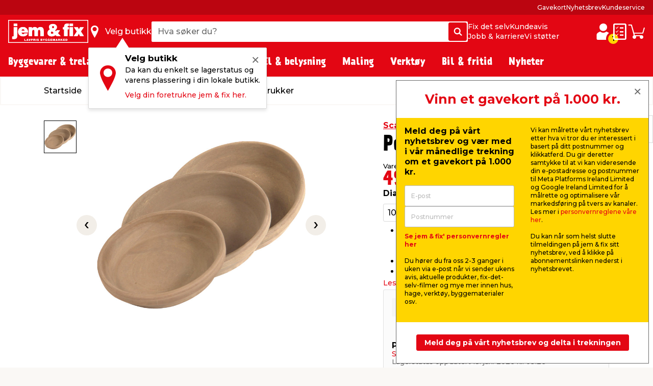

--- FILE ---
content_type: text/html; charset=utf-8
request_url: https://www.jemogfix.no/pottefat-jord-oe13-cm/2153/9035495/
body_size: 56584
content:
<!DOCTYPE html>

<html lang="nb-NO">
<head>
    <meta charset="UTF-8">
    <meta http-equiv="X-UA-Compatible" content="IE=edge">
    <meta name="viewport" content="width=device-width, initial-scale=1, minimum-scale=1">
    <link rel="shortcut icon" type="image/ico" href="/favicon.ico" />
    <link rel="preload" as="font" crossorigin="anonymous" href="/content/fonts/icomoon/jemfix.woff2">
    <link rel="preload" as="font" crossorigin="anonymous" href="/content/fonts/Prater Sans Pro/PraterSansPro.woff2">
    <link rel="preload" as="font" crossorigin="anonymous" href="/content/fonts/Prater Sans Pro/PraterSansPro-Bold.woff2">
    <link rel="preconnect" href="https://fonts.googleapis.com">
    <link rel="preconnect" crossorigin href="https://fonts.gstatic.com">
    <link rel="stylesheet" href="https://fonts.googleapis.com/css2?family=Montserrat:wght@500;700&amp;display=swap">

    
    

    <title>Pottefat jord Ø13 cm | Kjøp leirepotter i jem & fix</title>


    <meta name="title" content="Pottefat jord Ø13 cm | Kjøp leirepotter i jem & fix" />

<meta name="description" content="Klassisk jordfarget potefat til å sette under blomsterpotter. Pottefatet har en diameter på 13 cm. Kjøp pottefat og urtepotter hos jem & fix.   " />
    <meta name="robots" content="all" />


    <meta property="og:title" content="Pottefat jord Ø13 cm | Kjøp leirepotter i jem & fix" />

    <meta property="og:description" content="Klassisk jordfarget potefat til å sette under blomsterpotter. Pottefatet har en diameter på 13 cm. Kjøp pottefat og urtepotter hos jem & fix.   " />

<meta property="og:image" content="https://media.jemogfix.dk/prod-mediafiles/no/varer/700/2153 9035495.jpg?v=639010871400000000" />

    <meta property="og:url" content="//www.jemogfix.no/pottefat-jord-oe13-cm/2153/9035495/" />
    <link rel="canonical" href="https://www.jemogfix.no/pottefat-jord-oe13-cm/2153/9035495/" />




    

<script>
    (function (w, d, s, l, i) {
        w[l] = w[l] || []; w[l].push({
            'gtm.start':
                new Date().getTime(), event: 'gtm.js'
        }); var f = d.getElementsByTagName(s)[0],
        j = d.createElement(s), dl = l != 'dataLayer' ? '&l=' + l : ''; j.async = true; j.src =
        'https://www.googletagmanager.com/gtm.js?id=' + i + dl; f.parentNode.insertBefore(j, f);
    })(window, document, 'script', 'dataLayer', 'GTM-NDVTMRH');
</script>
    <script>
        // Check if IE
        if (window.document.documentMode) {
            window.location = '/ie-warning/';
        }
    </script>

    <script>
        window.addEventListener('CookieInformationConsentGiven', function (event) {
            if (CookieInformation.getConsentGivenFor('cookie_cat_marketing')) {

                const sitegainerScript = document.createElement('script');

                sitegainerScript.src = 'https://cdn-sitegainer.com/5620760/es6/index.bundle.js';
                sitegainerScript.type = 'text/javascript';
                sitegainerScript.async = true;

                document.head.appendChild(sitegainerScript);
            }
        }, false);
    </script>
    


<script type="text/javascript">
    const hasEmailInUrl = window.location.href.includes('?email') || window.location.href.includes('&email');
    window.addEventListener('CookieInformationConsentGiven', function (event) {
        if (!hasEmailInUrl && CookieInformation.getConsentGivenFor('cookie_cat_marketing')) {
            window.raptor || (window.raptor = {
                q: [
                    { event: "trackevent", params: { p1: "pageview" } }
                ],
                push: function (event, params, options) {
                    this.q.push({ event: event, params: params, options: options });
                },
                customerId: "6101"
            });

            (function (d, t) {
                var g = d.createElement(t),
                    s = d.getElementsByTagName(t)[0];
                g.src = "//deliver.raptorstatic.com/script/raptor-3.0.min.js";
                g.async = "true";
                s.parentNode.insertBefore(g, s);
            }(document, "script"));
        }
    }, false);
</script>    <link rel="apple-touch-icon-precomposed" sizes="57x57" href="/content/images/favicon/apple/apple-touch-icon-57x57.png">
    <link rel="apple-touch-icon-precomposed" sizes="60x60" href="/content/images/favicon/apple/apple-touch-icon-60x60.png">
    <link rel="apple-touch-icon-precomposed" sizes="72x72" href="/content/images/favicon/apple/apple-touch-icon-72x72.png">
    <link rel="apple-touch-icon-precomposed" sizes="76x76" href="/content/images/favicon/apple/apple-touch-icon-76x76.png">
    <link rel="apple-touch-icon-precomposed" sizes="114x114" href="/content/images/favicon/apple/apple-touch-icon-114x114.png">
    <link rel="apple-touch-icon-precomposed" sizes="120x120" href="/content/images/favicon/apple/apple-touch-icon-120x120.png">
    <link rel="apple-touch-icon-precomposed" sizes="144x144" href="/content/images/favicon/apple/apple-touch-icon-144x144.png">
    <link rel="apple-touch-icon-precomposed" sizes="152x152" href="/content/images/favicon/apple/apple-touch-icon-152x152.png">
    <link rel="apple-touch-icon-precomposed" sizes="180x180" href="/content/images/favicon/apple/apple-touch-icon-180x180.png">
    <link rel="icon" type="image/png" sizes="192x192" href="/content/images/favicon/android-chrome/android-chrome-192x192.png">
    <link rel="icon" type="image/png" sizes="32x32" href="/content/images/favicon/favicon/favicon-32x32.png">
    <link rel="icon" type="image/png" sizes="96x96" href="/content/images/favicon/favicon/favicon-96x96.png">
    <link rel="icon" type="image/png" sizes="16x16" href="/content/images/favicon/favicon/favicon-16x16.png">
    <link rel="manifest" href="/content/images/favicon/manifest.json">
    <meta name="msapplication-TileImage" content="/content/images/favicon/microsoft/mstile-144x144.png">
    <meta name="theme-color" content="#e30613">
    <meta name="msapplication-TileColor" content="#e30613">
    <meta name="msapplication-config" content="/content/images/favicon/browserconfig.xml" />

    <link rel="preload" href="/content/./css/common.0db274e6d483c51c1056.css" as="style" /><link rel="stylesheet" href="/content/./css/common.0db274e6d483c51c1056.css">
    
        <script src="/App_Plugins/UmbracoForms/Assets/promise-polyfill/dist/polyfill.min.js?v=13.5.0" type="application/javascript"></script><script src="/App_Plugins/UmbracoForms/Assets/aspnet-client-validation/dist/aspnet-validation.min.js?v=13.5.0" type="application/javascript"></script>
    
    <script type="text/javascript">
        window.addEventListener('CookieInformationConsentGiven', function (event) {
            if (typeof CookieInformation !== 'undefined' && CookieInformation.getConsentGivenFor('cookie_cat_statistic')) {

        !function(T,l,y){var S=T.location,k="script",D="instrumentationKey",C="ingestionendpoint",I="disableExceptionTracking",E="ai.device.",b="toLowerCase",w="crossOrigin",N="POST",e="appInsightsSDK",t=y.name||"appInsights";(y.name||T[e])&&(T[e]=t);var n=T[t]||function(d){var g=!1,f=!1,m={initialize:!0,queue:[],sv:"5",version:2,config:d};function v(e,t){var n={},a="Browser";return n[E+"id"]=a[b](),n[E+"type"]=a,n["ai.operation.name"]=S&&S.pathname||"_unknown_",n["ai.internal.sdkVersion"]="javascript:snippet_"+(m.sv||m.version),{time:function(){var e=new Date;function t(e){var t=""+e;return 1===t.length&&(t="0"+t),t}return e.getUTCFullYear()+"-"+t(1+e.getUTCMonth())+"-"+t(e.getUTCDate())+"T"+t(e.getUTCHours())+":"+t(e.getUTCMinutes())+":"+t(e.getUTCSeconds())+"."+((e.getUTCMilliseconds()/1e3).toFixed(3)+"").slice(2,5)+"Z"}(),iKey:e,name:"Microsoft.ApplicationInsights."+e.replace(/-/g,"")+"."+t,sampleRate:100,tags:n,data:{baseData:{ver:2}}}}var h=d.url||y.src;if(h){function a(e){var t,n,a,i,r,o,s,c,u,p,l;g=!0,m.queue=[],f||(f=!0,t=h,s=function(){var e={},t=d.connectionString;if(t)for(var n=t.split(";"),a=0;a<n.length;a++){var i=n[a].split("=");2===i.length&&(e[i[0][b]()]=i[1])}if(!e[C]){var r=e.endpointsuffix,o=r?e.location:null;e[C]="https://"+(o?o+".":"")+"dc."+(r||"services.visualstudio.com")}return e}(),c=s[D]||d[D]||"",u=s[C],p=u?u+"/v2/track":d.endpointUrl,(l=[]).push((n="SDK LOAD Failure: Failed to load Application Insights SDK script (See stack for details)",a=t,i=p,(o=(r=v(c,"Exception")).data).baseType="ExceptionData",o.baseData.exceptions=[{typeName:"SDKLoadFailed",message:n.replace(/\./g,"-"),hasFullStack:!1,stack:n+"\nSnippet failed to load ["+a+"] -- Telemetry is disabled\nHelp Link: https://go.microsoft.com/fwlink/?linkid=2128109\nHost: "+(S&&S.pathname||"_unknown_")+"\nEndpoint: "+i,parsedStack:[]}],r)),l.push(function(e,t,n,a){var i=v(c,"Message"),r=i.data;r.baseType="MessageData";var o=r.baseData;return o.message='AI (Internal): 99 message:"'+("SDK LOAD Failure: Failed to load Application Insights SDK script (See stack for details) ("+n+")").replace(/\"/g,"")+'"',o.properties={endpoint:a},i}(0,0,t,p)),function(e,t){if(JSON){var n=T.fetch;if(n&&!y.useXhr)n(t,{method:N,body:JSON.stringify(e),mode:"cors"});else if(XMLHttpRequest){var a=new XMLHttpRequest;a.open(N,t),a.setRequestHeader("Content-type","application/json"),a.send(JSON.stringify(e))}}}(l,p))}function i(e,t){f||setTimeout(function(){!t&&m.core||a()},500)}var e=function(){var n=l.createElement(k);n.src=h;var e=y[w];return!e&&""!==e||"undefined"==n[w]||(n[w]=e),n.onload=i,n.onerror=a,n.onreadystatechange=function(e,t){"loaded"!==n.readyState&&"complete"!==n.readyState||i(0,t)},n}();y.ld<0?l.getElementsByTagName("head")[0].appendChild(e):setTimeout(function(){l.getElementsByTagName(k)[0].parentNode.appendChild(e)},y.ld||0)}try{m.cookie=l.cookie}catch(p){}function t(e){for(;e.length;)!function(t){m[t]=function(){var e=arguments;g||m.queue.push(function(){m[t].apply(m,e)})}}(e.pop())}var n="track",r="TrackPage",o="TrackEvent";t([n+"Event",n+"PageView",n+"Exception",n+"Trace",n+"DependencyData",n+"Metric",n+"PageViewPerformance","start"+r,"stop"+r,"start"+o,"stop"+o,"addTelemetryInitializer","setAuthenticatedUserContext","clearAuthenticatedUserContext","flush"]),m.SeverityLevel={Verbose:0,Information:1,Warning:2,Error:3,Critical:4};var s=(d.extensionConfig||{}).ApplicationInsightsAnalytics||{};if(!0!==d[I]&&!0!==s[I]){var c="onerror";t(["_"+c]);var u=T[c];T[c]=function(e,t,n,a,i){var r=u&&u(e,t,n,a,i);return!0!==r&&m["_"+c]({message:e,url:t,lineNumber:n,columnNumber:a,error:i}),r},d.autoExceptionInstrumented=!0}return m}(y.cfg);function a(){y.onInit&&y.onInit(n)}(T[t]=n).queue&&0===n.queue.length?(n.queue.push(a),n.trackPageView({})):a()}(window,document,{
src: "https://js.monitor.azure.com/scripts/b/ai.2.min.js", // The SDK URL Source
crossOrigin: "anonymous", 
cfg: { // Application Insights Configuration
    connectionString: 'InstrumentationKey=c376bc71-ebae-4f4e-8e36-7ccdd40f6278;IngestionEndpoint=https://westeurope-5.in.applicationinsights.azure.com/;LiveEndpoint=https://westeurope.livediagnostics.monitor.azure.com/;ApplicationId=92eecf19-82ea-4c50-89ee-577e46a3294a'
}});
                    }
        }, false);
    </script>
</head>
<body>
    

<noscript>
    <iframe src="https://www.googletagmanager.com/ns.html?id=GTM-NDVTMRH" height="0" width="0" style="display:none;visibility:hidden"></iframe>
</noscript>

    

            

<header class="header js-header">
    <div class="header__top js-headerTop">
        



            <script type="application/json" data-state="a4150dca-39da-48ae-9d6d-cb86faca1844">
                {"data":{"searchPageUrl":"/soek/","autosuggestUrl":"api/search/autosuggest/","brandsUrl":"/varemerker/","liveProductsStockInSingleStoreUrl":"api/stock/live/store/","liveProductStockInMultipleStoresUrl":"api/stock/live/item/","language":3,"enabledShowStoreLocation":true,"enableDeliveryCostIndicator":true,"documentTypeDictionary":{"001":"Brukerveiledning","002":"Monteringsveiledning","003":"Produktinformasjon","004":"Service","005":"Dataark","006":"Godkjenninger","007":"Greit å vite","008":"Test","009":"Testsertifikat","010":"Service-verksted","011":"Oppmåling","012":"Leveringsinformasjon","013":"Klagebehandling","014":"Rapporter regler","015":"Sikkerhetsdatablad","016":"Sertifikat","017":"Energimerke","018":"Garantibevis","019":"Deleliste","020":"Ytelseserklæring","021":"Katalog","700":"Anlegg - Komplett deleliste","701":"Anlegg - garantisertifikat","710":"Paneler - standard montasje","711":"Paneler - datablad","712":"Paneler - garantisertifikat","713":"Paneler – godkjennelser","720":"Inverter - liste over godkjente omformere","721":"Inverter - datablad","722":"Inverter - liste over godkjente omformere","730":"Beslag - standard montasje","731":"Beslag - garantisertifikat"},"productLocationDictionaryItems":[{"dictionaryItem":"Gatevarer utenfor gitterbur","locationIsBetween":[1,1]},{"dictionaryItem":"Gitterbur","locationIsBetween":[2,2]},{"dictionaryItem":"Vindfang side 1","locationIsBetween":[3,3]},{"dictionaryItem":"Vindfang side 2","locationIsBetween":[4,4]},{"dictionaryItem":"Kasseområde","locationIsBetween":[5,5]},{"dictionaryItem":"område rundt kassen","locationIsBetween":[10,99]},{"dictionaryItem":"Gang 1","locationIsBetween":[100,199]},{"dictionaryItem":"Gang 2","locationIsBetween":[200,299]},{"dictionaryItem":"Gang 3","locationIsBetween":[300,399]},{"dictionaryItem":"Gang 4","locationIsBetween":[400,499]},{"dictionaryItem":"Gang 5","locationIsBetween":[500,599]},{"dictionaryItem":"Gang 6","locationIsBetween":[600,699]},{"dictionaryItem":"Gang 7","locationIsBetween":[700,799]},{"dictionaryItem":"Halvtaket","locationIsBetween":[800,849]},{"dictionaryItem":"Utegård","locationIsBetween":[850,949]}]},"labels":{"searchPlaceholderText":"Hva søker du?","buttonSearchText":"Søk","sectionTitleProducts":"Produkter","sectionTitleBrands":"Merker","sectionTitleCategories":"Kategorier","sectionTitleArticles":"Film og artikler","sectionTitleDataSheets":"Datablader","sectionLinkProducts":"Vis alle produkter","sectionLinkBrands":"Vis alle merker","sectionLinkArticles":"Vis alle filmer og artikler","sectionLinkDataSheets":"Vis alle datablader","sectionTitlePreviousSearches":"Tidligere søk","buttonDeliveryCosts":"Frakt m.m. legges til","zeroResultText":"Beklager, ingen treff","productLocationSectionLabel":"Seksjon","productLocationBookcaseLabel":"Reol","generalError":"Vi beklager, noe gikk galt. Vennligst prøv igjen","productsPriceFor":"for","productsPricePr":"pr.","productStoreLabel":"Butikk","stocksOrderItem":"Bestillingsvare","productWebshopLabel":"Nettbutikk","productLocation.streetGoods":"Gatevarer","productLocation.windbreak":"Vindfanget","productLocation.availableInsideTheStore":"Finnes inne i butikken","productLocation.foundUnderTheCanopyInTheCourtyard":"Finnes under halvtaket på utegårdsplassen","productLocation.foundInTheCourtyard":"Finnes i utegården","productStoreInStockLabel":"på lager i","productStoreInStockNoNumberLabel":"På lager i","energyLabelDatasheetButton":"Produktdatablad","closeModalButton":"Lukk"}}
            </script>


            <script type="application/json" data-state="decc5d4b-7568-443d-aa33-3600d21daca4">
                {"data":{"checkoutUrl":"/webshop/checkout/","basketUrl":"/webshop/din-handlevogn/","shoppingListUrl":"/huskeliste/","basketSetProductAmountApiUrl":"api/basket/setproductamount","basketGetApiUrl":"api/basket","shoppingListGetApiUrl":"api/shoppinglist","enableDeliveryCostIndicator":true,"raptorConfiguration":{"numberOfRecommendations":3,"apiMethod":"GetRelatedItemsForBasket","raptorApiUrl":"api/recommendations/raptor","useGeolocation":false,"cookieIdentifier":"rsa"},"language":3,"productLocationDictionaryItems":[{"dictionaryItem":"Gatevarer utenfor gitterbur","locationIsBetween":[1,1]},{"dictionaryItem":"Gitterbur","locationIsBetween":[2,2]},{"dictionaryItem":"Vindfang side 1","locationIsBetween":[3,3]},{"dictionaryItem":"Vindfang side 2","locationIsBetween":[4,4]},{"dictionaryItem":"Kasseområde","locationIsBetween":[5,5]},{"dictionaryItem":"område rundt kassen","locationIsBetween":[10,99]},{"dictionaryItem":"Gang 1","locationIsBetween":[100,199]},{"dictionaryItem":"Gang 2","locationIsBetween":[200,299]},{"dictionaryItem":"Gang 3","locationIsBetween":[300,399]},{"dictionaryItem":"Gang 4","locationIsBetween":[400,499]},{"dictionaryItem":"Gang 5","locationIsBetween":[500,599]},{"dictionaryItem":"Gang 6","locationIsBetween":[600,699]},{"dictionaryItem":"Gang 7","locationIsBetween":[700,799]},{"dictionaryItem":"Halvtaket","locationIsBetween":[800,849]},{"dictionaryItem":"Utegård","locationIsBetween":[850,949]}]},"labels":{"buttonDeliveryCosts":"Frakt m.m. legges til","productLocationSectionLabel":"Seksjon","productLocationBookcaseLabel":"Reol","generalError":"Vi beklager, noe gikk galt. Vennligst prøv igjen","buttonShoppingListText":"Huskeliste","buttonCartText":"Handlevogn","productsPriceFor":"for","productsPricePr":"pr.","miniBasketGoToCheckout":"Gå til kassen","miniBaskeInfoText":"Bestillingen din er først bindende når vi har bekreftet bestillingen din","miniBasketSuggestionsTitle":"Andre har også kjøpt...","miniBasketTitle":"Handlekurven din","miniBasketViewBasket":"Se handlekurv","miniBasketProductCount":"(%s vare/varer)","miniBasketAddedItemTitle":"vare lagt til i handlekurven din","miniBasketAddedItemTitlePlural":"varer lagt til i handlekurven din","miniBasketAddToBasket":"Legg i handlekurv","miniBasketQuantity":"Antall","miniBasketContinueShopping":"Shop videre","totalPriceLabel":"Samlet pris","vatLabel":"Herav MVA","deliveryLabel":"Levering","itemsInTotalLabel":"Varer totalt","startedPalletsLabel":"Påbegynte paller","palletsForLabel":"Paller","removeButtonText":"Ta bort","headerDeliveryPrice":"Frakt","headerPalletsPrice":"Paller","energyLabelDatasheetButton":"Produktdatablad","closeModalButton":"Lukk","clickAndCollectFeeSummaryLabel":"Klikk \u0026 Hent gebyr"}}
            </script>


            <script type="application/json" data-state="5eb41c57-ce7f-4b5e-b6b8-a30f87cd92f1">
                {"data":{"storesServerTimeUrl":"/umbraco/api/store/getservertime","storesUrl":"/butikker-og-aapningstider/","isDriveInEnabled":false,"isCityStoreEnabled":false,"showAlternativeStores":true,"enableDeliveryCostIndicator":true,"mitJemFixUrl":"/mitt-jem-fix/","language":3,"getByQueryApi":"/api/Google/GetByQuery","getByLatLngApi":"/api/Google/GetByLatLng","findNearestStoresByAspect4NumberApi":"/api/Google/FindNearestStoresByAspect4Number","getStoreScheduleApi":"/api/schedules/GetStoreSchedule","getStoreInfoApi":"/umbraco/api/store/GetStoreInfo","chooseStorePopUpEnabled":true},"labels":{"generalError":"Vi beklager, noe gikk galt. Vennligst prøv igjen","buttonFindStoreText":"Velg butikk","storeChooserInStockLabel":"på lager","storeChooserNotInStockLabel":"Ikke på lager","storeChooserTitle":"Velg butikk","storeChooserUseMyLocationButtonText":"Bruk posisjonen min","storeChooserSearchFieldPlaceholder":"Søk etter postnummer eller sted","storeChooserDriveInToggleLabel":"Vis kun butikker med Drive inn","storeChooserCityStoreToggleLabel":"Kun Citybutikker","storeChooserNoFilterResultsMessage":"Ingen butikker fundet med dine valg","storeChooserChooseButtonText":"Velg","storeChooserRemoveButtonText":"Tilbakestill","storeSeparatorSymbol":"|","storeChooserPhoneLabel":"tlf.","storeChooserInfoLinkText":"Butikkinfo","storeChooserLoadMoreButtonText":"Last inn flere","storeChooserLocationErrorMessage":"Noe gikk galt. Hvis posisjonen ikke fungerer, kan det hende du må gi oss tillatelse til posisjonen din i nettleseren din. Eller du kan skrive inn sted eller postnummer i søkefeltet.","storeChooserSeeAllStoresLinkText":"Se alle butikker","storeChooserOpeningHoursButtonText":"Åpningstider","storeChooserChangeStoreButtonText":"Endre butikk","storeOpeningHours0":"Mandag","storeOpeningHours1":"Tirsdag","storeOpeningHours2":"Onsdag","storeOpeningHours3":"Torsdag","storeOpeningHours4":"Fredag","storeOpeningHours5":"Lørdag","storeOpeningHours6":"Søndag","storeOpeningHoursClosed":"Stengt","storeOpeningHoursStatusClosed":"Stengt","storeOpeningHoursStatusOpenToday":"Åpent i dag","storeOpeningHoursStatusWillOpenTomorrow":"Åpner i morgen","storeOpeningHoursStatusOpenEveryday":"Åpent mandag til lørdag","storeOpeningHoursStatusOpensInXMinutes":"Åpner om %s min","storeOpeningHoursStatusClosesInXMinutes":"Stenger om %s min","storeChooseStoreReminderTitle":"Velg butikk","storeChooseStoreReminderBody":"Da kan du enkelt se lagerstatus og varens plassering i din lokale butikk.","storeChooseStoreReminderLink":"Velg din foretrukne jem \u0026 fix her.","storeChooseStoreOpeningHours":"Åpningstider"}}
            </script>


            <script type="application/json" data-state="6d56e7ac-772c-4e69-860f-bdf3465a3cea">
                {"data":{"popUpBodyText":"\u003cul\u003e\n\u003cli\u003eFå en rask oversikt over dine tidligere kjøp\u003c/li\u003e\n\u003cli\u003eLagre adresseinformasjonen din, slik at betalingen går lynraskt neste gang\u003c/li\u003e\n\u003cli\u003eFinn manualer og informasjon om produktene du allerede har kjøpt\u003c/li\u003e\n\u003c/ul\u003e","loginPageUrl":"/mitt-jem-fix/logg-paa/","createUserPageUrl":"/mitt-jem-fix/opprett-bruker/","mitJemFixFrontpageUrl":"/mitt-jem-fix/","animationTimer":15},"labels":{"loginButtonText":"Logg inn / Opprett profil","loginButtonLabel":"Logg inn","createButtonLabel":"Opprett Mitt jem \u0026 fix","popupHeaderText":"Fordeler med min jem \u0026 fix"}}
            </script>

            <div class="header__primary force-print-graphics">
                <div class="container-fluid header__container">
                    <div class="header__bar">
                    <a class="header__logo" href="/">


                            <img src="/content/svgs/jemfix-logo-no.svg" alt="jem &amp; fix" width="157" />
                        </a>

                     <div>
                        <span class="header__find-butik header__link header__link--with-icon js-headerStoreChooserPlaceholder">
                            <span class="header__icon header__find-butik-icon jf-icon jf-icon-find-butik me-md-2" aria-hidden="true"></span>
                            <span class="d-none d-md-block">Velg butikk</span>
                        </span>
                        <vue-header-store-chooser data-id="5eb41c57-ce7f-4b5e-b6b8-a30f87cd92f1"></vue-header-store-chooser>
                    </div>

                    <div class="header__search-container flex-grow-1 flex-shrink-0">
                            <div class="header__search">
                                <div class="header-search w-100 form-control">
                                    <label for="search-init" class="visually-hidden">Hva s&#xF8;ker du?</label>
                                    <input id="search-init" type="text" placeholder="Hva s&#xF8;ker du?" readonly class="header-search__search-input form-control__field" />
                                    <span class="header-search__search-button btn btn-primary d-none d-sm-flex">
                                        <span class="jf-icon jf-icon-soeg"></span>
                                        <span class="visually-hidden">S&#xF8;k</span>
                                    </span>
                                    <span class="header-search__search-button d-sm-none">
                                        <span class="jf-icon jf-icon-soeg"></span>
                                    </span>
                                </div>
                                <vue-header-search class="header__search-app" data-id="a4150dca-39da-48ae-9d6d-cb86faca1844"></vue-header-search>
                            </div>
                        </div>
                        <div class="header__mini-menu d-none d-lg-block">
                            
        <div class="header__mini-menu-items-wrapper">
                <div class="header__mini-menu-items">
                    <a href="/fix-det-selv/" class="header__link">Fix det selv</a>
                        <a href="/kundeavis/" class="header__link">Kundeavis</a>
                </div>
                <div class="header__mini-menu-items">
                    <a href="/jobb-karriere/" class="header__link">Jobb &amp; karriere</a>
                        <a href="/sponsorater/dere-fixer-vi-stoetter/" class="header__link">Vi st&#xF8;tter</a>
                </div>
        </div>

                        </div>
                    <div class="ms-lg-auto d-flex flex-shrink-0">
                            <div class="d-flex gap-4">
                                <vue-login-popup data-id="6d56e7ac-772c-4e69-860f-bdf3465a3cea"></vue-login-popup>
                                <div class="d-flex gap-4 js-miniBasketPlaceholder">
                                    <a class="header__link header__link--with-icon" title="Huskeliste">
                                        <span class="jf-icon jf-icon-list header__icon"></span>
                                        <span class="visually-hidden">Huskeliste</span>
                                    </a>
                                    <a class="header__link header__link--with-icon" title="Handlevogn">
                                        <span class="jf-icon jf-icon-kurv header__icon"></span>
                                        <span class="visually-hidden">Handlevogn</span>
                                    </a>
                                </div>
                                <vue-mini-basket data-id="decc5d4b-7568-443d-aa33-3600d21daca4"></vue-mini-basket>
                            </div>
                        </div>
                        <button type="button" class="ms-auto d-lg-none header__burgermenu-button js-headerBurgerMenuButton">
                            <span class="jf-icon jf-icon-burgermenu header__icon"></span>
                            <span class="visually-hidden">Meny</span>
                        </button>
                    </div>
                </div>
            </div>
            <div class="header__secondary d-none d-lg-block js-headerSecondary">
                <div class="container-fluid header__container">
                    <div class="header__tiny-menu">
                        
    <div class="header__tiny-menu-items">
            <a href="/gavekort/" target="" class="header__link">Gavekort</a>
            <a href="/nyhetsbrev/" target="" class="header__link">Nyhetsbrev</a>
            <a href="/kundeservice/" target="" class="header__link">Kundeservice</a>
    </div>

                    </div>
                </div>
            </div>

    </div>


        <div class="header__menu js-headerMenu">
            <div class="container-fluid header__container header__menu-inner">
                <button type="button" class="d-lg-none header__close-button js-headerCloseMenuButton">
                    <span class="header__close-button-inner"></span>
                    <span class="visually-hidden">Lukk</span>
                </button>
                <div class="header__menu-body js-mainMenuBody">
                    <div class="main-menu__mobile-container js-mainMenuMobileContainer">
                        <a href="/mitt-jem-fix/" class="header__login-link d-lg-none mb-2">
                            <span class="jf-icon jf-icon-login header__login-icon"></span>
                            <span>Logg inn / Opprett profil</span>
                        </a>

                        

<div class="main-menu mb-3 mb-lg-0">
        <div class="main-menu__item js-mainMenuItem" data-category="14">
            <button type="button" class="main-menu__button main-menu__mobil-link js-mainMenuButton">
                <span class="main-menu__mobil-link-icon d-lg-none" style='background-image: url()'></span>
                <span>Byggevarer & trelast</span>
            </button>

            <div class="main-menu__dropdown js-mainMenuDropdown">
                <div class="main-menu__container container-fluid header__container">
                    <div class="row main-menu__row">
                            <div class="main-menu__column col-lg-3 col-xl-2">
                                <div class="main-menu__level-two-container">
                                    <button type="button" class="main-menu__back-button d-lg-none mb-4 js-mainMenuBackButton">Tilbake</button>
                                    <a href="/byggevarer-trelast/14/" class="main-menu__see-all">Se alt i <span>Byggevarer & trelast</span></a>
                                        <a href="/festemidler/1408/" title="Festemidler" class="main-menu__sublink main-menu__mobil-link js-mainMenuLevelTwoButton is-active" data-category="1408">
                                            Festemidler
                                         </a>
                                        <a href="/gulv-tak-og-vegger/1404/" title="Gulv, tak og vegger" class="main-menu__sublink main-menu__mobil-link js-mainMenuLevelTwoButton " data-category="1404">
                                            Gulv, tak og vegger
                                         </a>
                                        <a href="/doerer-og-tilbehoer/1403/" title="D&#xF8;rer og tilbeh&#xF8;r" class="main-menu__sublink main-menu__mobil-link js-mainMenuLevelTwoButton " data-category="1403">
                                            Dører og tilbehør
                                         </a>
                                        <a href="/bygningsplater/1402/" title="Bygningsplater" class="main-menu__sublink main-menu__mobil-link js-mainMenuLevelTwoButton " data-category="1402">
                                            Bygningsplater
                                         </a>
                                        <a href="/trevirke-og-terrassebord/1401/" title="Trevirke og terrassebord" class="main-menu__sublink main-menu__mobil-link js-mainMenuLevelTwoButton " data-category="1401">
                                            Trevirke og terrassebord
                                         </a>
                                        <a href="/bygging/1405/" title="Bygging" class="main-menu__sublink main-menu__mobil-link js-mainMenuLevelTwoButton " data-category="1405">
                                            Bygging
                                         </a>
                                        <a href="/tak/1406/" title="Tak" class="main-menu__sublink main-menu__mobil-link js-mainMenuLevelTwoButton " data-category="1406">
                                            Tak
                                         </a>
                                        <a href="/stiger-stillas/1407/" title="Stiger &amp; stillas" class="main-menu__sublink main-menu__mobil-link js-mainMenuLevelTwoButton " data-category="1407">
                                            Stiger & stillas
                                         </a>
                                </div>

                            </div>
                            <div class="main-menu__column col-lg-6 col-xl-7">
                                        <div class='main-menu__level-three-container js-mainMenuLevelThreeContainer is-visible'>
                                            <a href="/festemidler/1408/" class="main-menu__see-all mb-3">Se alt i <span>Festemidler</span></a>

                                            <p class="main-menu__level-three-title">Festemidler</p>

                                            <div class="main-menu__level-three-items">
                                                    <a href="/bolter-muttere/140804/" class="main-menu__sublink main-menu__sublink--level-three">Bolter & muttere</a>
                                                    <a href="/bygningsbeslag/140801/" class="main-menu__sublink main-menu__sublink--level-three">Bygningsbeslag</a>
                                                    <a href="/plugger-dybler/140805/" class="main-menu__sublink main-menu__sublink--level-three">Plugger & dybler</a>
                                                    <a href="/gjengestenger/140803/" class="main-menu__sublink main-menu__sublink--level-three">Gjengestenger</a>
                                                    <a href="/kjettinger-vaiere/140802/" class="main-menu__sublink main-menu__sublink--level-three">Kjettinger & vaiere</a>
                                                    <a href="/tau-snor/140807/" class="main-menu__sublink main-menu__sublink--level-three">Tau & snor</a>
                                                    <a href="/skruer/140809/" class="main-menu__sublink main-menu__sublink--level-three">Skruer</a>
                                                    <a href="/skiver/140806/" class="main-menu__sublink main-menu__sublink--level-three">Skiver</a>
                                                    <a href="/spiker/140808/" class="main-menu__sublink main-menu__sublink--level-three">Spiker</a>
                                            </div>

                                        </div>
                                        <div class='main-menu__level-three-container js-mainMenuLevelThreeContainer '>
                                            <a href="/gulv-tak-og-vegger/1404/" class="main-menu__see-all mb-3">Se alt i <span>Gulv, tak og vegger</span></a>

                                            <p class="main-menu__level-three-title">Gulv, tak og vegger</p>

                                            <div class="main-menu__level-three-items">
                                                    <a href="/fugeprodukter/140402/" class="main-menu__sublink main-menu__sublink--level-three">Fugeprodukter</a>
                                                    <a href="/gulv/140403/" class="main-menu__sublink main-menu__sublink--level-three">Gulv</a>
                                                    <a href="/gulvunderlag/140404/" class="main-menu__sublink main-menu__sublink--level-three">Gulvunderlag</a>
                                                    <a href="/kiler/140405/" class="main-menu__sublink main-menu__sublink--level-three">Kiler</a>
                                                    <a href="/lister/140406/" class="main-menu__sublink main-menu__sublink--level-three">Lister</a>
                                                    <a href="/takpanel/140407/" class="main-menu__sublink main-menu__sublink--level-three">Takpanel</a>
                                                    <a href="/profillister/140408/" class="main-menu__sublink main-menu__sublink--level-three">Profillister</a>
                                                    <a href="/veggpanel/140410/" class="main-menu__sublink main-menu__sublink--level-three">Veggpanel</a>
                                                    <a href="/tilbehoer-til-gulv-tak-og-vegger/140409/" class="main-menu__sublink main-menu__sublink--level-three">Tilbehør til gulv, tak og vegger</a>
                                                    <a href="/akustikkpanel/140411/" class="main-menu__sublink main-menu__sublink--level-three">Akustikkpanel</a>
                                            </div>

                                        </div>
                                        <div class='main-menu__level-three-container js-mainMenuLevelThreeContainer '>
                                            <a href="/doerer-og-tilbehoer/1403/" class="main-menu__see-all mb-3">Se alt i <span>Dører og tilbehør</span></a>

                                            <p class="main-menu__level-three-title">Dører og tilbehør</p>

                                            <div class="main-menu__level-three-items">
                                                    <a href="/doer-vindusbeslag/140301/" class="main-menu__sublink main-menu__sublink--level-three">Dør- & vindusbeslag</a>
                                                    <a href="/doerhaandtak-noekkelsylindere/140302/" class="main-menu__sublink main-menu__sublink--level-three">Dørhåndtak & nøkkelsylindere</a>
                                                    <a href="/doerer-karmer/140305/" class="main-menu__sublink main-menu__sublink--level-three">Dører & karmer</a>
                                                    <a href="/garasjeportaapnere-og-tilbehoer/140303/" class="main-menu__sublink main-menu__sublink--level-three">Garasjeportåpnere og tilbehør</a>
                                                    <a href="/grep-hengsler/140304/" class="main-menu__sublink main-menu__sublink--level-three">Grep & hengsler</a>
                                                    <a href="/laasebeslag/140306/" class="main-menu__sublink main-menu__sublink--level-three">Låsebeslag</a>
                                                    <a href="/tetningslister/140307/" class="main-menu__sublink main-menu__sublink--level-three">Tetningslister</a>
                                            </div>

                                        </div>
                                        <div class='main-menu__level-three-container js-mainMenuLevelThreeContainer '>
                                            <a href="/bygningsplater/1402/" class="main-menu__see-all mb-3">Se alt i <span>Bygningsplater</span></a>

                                            <p class="main-menu__level-three-title">Bygningsplater</p>

                                            <div class="main-menu__level-three-items">
                                                    <a href="/akrylplater/140207/" class="main-menu__sublink main-menu__sublink--level-three">Akrylplater</a>
                                                    <a href="/gipsplater/140203/" class="main-menu__sublink main-menu__sublink--level-three">Gipsplater</a>
                                                    <a href="/kryssfiner/140202/" class="main-menu__sublink main-menu__sublink--level-three">Kryssfiner</a>
                                                    <a href="/mdf-plater/140206/" class="main-menu__sublink main-menu__sublink--level-three">MDF-plater</a>
                                                    <a href="/osb-sponplater/140201/" class="main-menu__sublink main-menu__sublink--level-three">OSB & sponplater</a>
                                                    <a href="/plast-skumplater/140205/" class="main-menu__sublink main-menu__sublink--level-three">Plast- & skumplater</a>
                                                    <a href="/trefiberplater/140204/" class="main-menu__sublink main-menu__sublink--level-three">Trefiberplater</a>
                                                    <a href="/staalplater/140209/" class="main-menu__sublink main-menu__sublink--level-three">Stålplater</a>
                                                    <a href="/kjoekkenplater/140210/" class="main-menu__sublink main-menu__sublink--level-three">Kjøkkenplater</a>
                                                    <a href="/kledningsplater/140208/" class="main-menu__sublink main-menu__sublink--level-three">Kledningsplater</a>
                                                    <a href="/fibersement/140211/" class="main-menu__sublink main-menu__sublink--level-three">Fibersement</a>
                                            </div>

                                        </div>
                                        <div class='main-menu__level-three-container js-mainMenuLevelThreeContainer '>
                                            <a href="/trevirke-og-terrassebord/1401/" class="main-menu__see-all mb-3">Se alt i <span>Trevirke og terrassebord</span></a>

                                            <p class="main-menu__level-three-title">Trevirke og terrassebord</p>

                                            <div class="main-menu__level-three-items">
                                                    <a href="/impregnert-tre/140102/" class="main-menu__sublink main-menu__sublink--level-three">Impregnert tre</a>
                                                    <a href="/ubehandlet-tre/140101/" class="main-menu__sublink main-menu__sublink--level-three">Ubehandlet tre</a>
                                                    <a href="/terrassebord/140106/" class="main-menu__sublink main-menu__sublink--level-three">Terrassebord</a>
                                            </div>

                                        </div>
                                        <div class='main-menu__level-three-container js-mainMenuLevelThreeContainer '>
                                            <a href="/bygging/1405/" class="main-menu__see-all mb-3">Se alt i <span>Bygging</span></a>

                                            <p class="main-menu__level-three-title">Bygging</p>

                                            <div class="main-menu__level-three-items">
                                                    <a href="/sement-moertel/140504/" class="main-menu__sublink main-menu__sublink--level-three">Sement & mørtel</a>
                                                    <a href="/fundament/140503/" class="main-menu__sublink main-menu__sublink--level-three">Fundament</a>
                                                    <a href="/isolasjon/140502/" class="main-menu__sublink main-menu__sublink--level-three">Isolasjon</a>
                                                    <a href="/armeringsnett/140501/" class="main-menu__sublink main-menu__sublink--level-three">Armeringsnett</a>
                                                    <a href="/sand-grus/140505/" class="main-menu__sublink main-menu__sublink--level-three">Sand & grus</a>
                                            </div>

                                        </div>
                                        <div class='main-menu__level-three-container js-mainMenuLevelThreeContainer '>
                                            <a href="/tak/1406/" class="main-menu__see-all mb-3">Se alt i <span>Tak</span></a>

                                            <p class="main-menu__level-three-title">Tak</p>

                                            <div class="main-menu__level-three-items">
                                                    <a href="/takpapp-asfalt/140602/" class="main-menu__sublink main-menu__sublink--level-three">Takpapp & asfalt</a>
                                                    <a href="/takplater/140603/" class="main-menu__sublink main-menu__sublink--level-three">Takplater</a>
                                                    <a href="/takrenner/140604/" class="main-menu__sublink main-menu__sublink--level-three">Takrenner</a>
                                            </div>

                                        </div>
                                        <div class='main-menu__level-three-container js-mainMenuLevelThreeContainer '>
                                            <a href="/stiger-stillas/1407/" class="main-menu__see-all mb-3">Se alt i <span>Stiger & stillas</span></a>

                                            <p class="main-menu__level-three-title">Stiger & stillas</p>

                                            <div class="main-menu__level-three-items">
                                                    <a href="/stiger/140702/" class="main-menu__sublink main-menu__sublink--level-three">Stiger</a>
                                                    <a href="/trappestiger/140703/" class="main-menu__sublink main-menu__sublink--level-three">Trappestiger</a>
                                                    <a href="/stillas/140701/" class="main-menu__sublink main-menu__sublink--level-three">Stillas</a>
                                            </div>

                                        </div>
                            </div>
                        <div class="col-lg-3 col-xl-3">
                            <div class="d-none d-lg-block main-menu__product-or-content">
                                <script type="application/json" data-state="799bb3fd-4f35-4790-9cc2-edafbe03f3fe">
{"data":{"category":"14","hasDeliveryCostIndicator":true},"labels":{"productLocationSectionLabel":"Seksjon","productLocationBookcaseLabel":"Reol","productSeeMoreButton":"Se mer","buttonDeliveryCosts":"Frakt m.m. legges til","productsPriceFor":"for","productsPricePr":"pr.","productStoreLabel":"Butikk","stocksOrderItem":"Bestillingsvare","productWebshopLabel":"Nettbutikk","productLocation.streetGoods":"Gatevarer","productLocation.windbreak":"Vindfanget","productLocation.availableInsideTheStore":"Finnes inne i butikken","productLocation.foundUnderTheCanopyInTheCourtyard":"Finnes under halvtaket på utegårdsplassen","productLocation.foundInTheCourtyard":"Finnes i utegården","productStoreInStockLabel":"på lager i","productStoreInStockNoNumberLabel":"På lager i","energyLabelDatasheetButton":"Produktdatablad","closeModalButton":"Lukk"}}                                </script>
                                <vue-main-menu-product-or-content data-id="799bb3fd-4f35-4790-9cc2-edafbe03f3fe"></vue-main-menu-product-or-content>
                            </div>
                        </div>
                    </div>
                </div>
            </div>
        </div>
        <div class="main-menu__item js-mainMenuItem" data-category="12">
            <button type="button" class="main-menu__button main-menu__mobil-link js-mainMenuButton">
                <span class="main-menu__mobil-link-icon d-lg-none" style='background-image: url()'></span>
                <span>Hagen</span>
            </button>

            <div class="main-menu__dropdown js-mainMenuDropdown">
                <div class="main-menu__container container-fluid header__container">
                    <div class="row main-menu__row">
                            <div class="main-menu__column col-lg-3 col-xl-2">
                                <div class="main-menu__level-two-container">
                                    <button type="button" class="main-menu__back-button d-lg-none mb-4 js-mainMenuBackButton">Tilbake</button>
                                    <a href="/hagen/12/" class="main-menu__see-all">Se alt i <span>Hagen</span></a>
                                        <a href="/anlegg/1207/" title="Anlegg" class="main-menu__sublink main-menu__mobil-link js-mainMenuLevelTwoButton is-active" data-category="1207">
                                            Anlegg
                                         </a>
                                        <a href="/gjerder-levegger/1211/" title="Gjerder &amp; levegger" class="main-menu__sublink main-menu__mobil-link js-mainMenuLevelTwoButton " data-category="1211">
                                            Gjerder & levegger
                                         </a>
                                        <a href="/hagemoebler/1208/" title="Hagem&#xF8;bler" class="main-menu__sublink main-menu__mobil-link js-mainMenuLevelTwoButton " data-category="1208">
                                            Hagemøbler
                                         </a>
                                        <a href="/hageredskaper/1201/" title="Hageredskaper" class="main-menu__sublink main-menu__mobil-link js-mainMenuLevelTwoButton " data-category="1201">
                                            Hageredskaper
                                         </a>
                                        <a href="/hageoppbevaring/1210/" title="Hageoppbevaring" class="main-menu__sublink main-menu__mobil-link js-mainMenuLevelTwoButton " data-category="1210">
                                            Hageoppbevaring
                                         </a>
                                        <a href="/hageinnredning/1205/" title="Hageinnredning" class="main-menu__sublink main-menu__mobil-link js-mainMenuLevelTwoButton " data-category="1205">
                                            Hageinnredning
                                         </a>
                                        <a href="/grill/1203/" title="Grill" class="main-menu__sublink main-menu__mobil-link js-mainMenuLevelTwoButton " data-category="1203">
                                            Grill
                                         </a>
                                        <a href="/vanning/1204/" title="Vanning" class="main-menu__sublink main-menu__mobil-link js-mainMenuLevelTwoButton " data-category="1204">
                                            Vanning
                                         </a>
                                        <a href="/beplantning/1206/" title="Beplantning" class="main-menu__sublink main-menu__mobil-link js-mainMenuLevelTwoButton " data-category="1206">
                                            Beplantning
                                         </a>
                                        <a href="/skadedyr-ugress/1209/" title="Skadedyr &amp; ugress" class="main-menu__sublink main-menu__mobil-link js-mainMenuLevelTwoButton " data-category="1209">
                                            Skadedyr & ugress
                                         </a>
                                </div>

                            </div>
                            <div class="main-menu__column col-lg-6 col-xl-7">
                                        <div class='main-menu__level-three-container js-mainMenuLevelThreeContainer is-visible'>
                                            <a href="/anlegg/1207/" class="main-menu__see-all mb-3">Se alt i <span>Anlegg</span></a>

                                            <p class="main-menu__level-three-title">Anlegg</p>

                                            <div class="main-menu__level-three-items">
                                                    <a href="/heller-belegningsstein/120702/" class="main-menu__sublink main-menu__sublink--level-three">Heller & belegningsstein</a>
                                                    <a href="/drensroer/120710/" class="main-menu__sublink main-menu__sublink--level-three">Drensrør</a>
                                                    <a href="/tilbehoer-til-anlegg/120709/" class="main-menu__sublink main-menu__sublink--level-three">Tilbehør til anlegg</a>
                                            </div>

                                        </div>
                                        <div class='main-menu__level-three-container js-mainMenuLevelThreeContainer '>
                                            <a href="/gjerder-levegger/1211/" class="main-menu__see-all mb-3">Se alt i <span>Gjerder & levegger</span></a>

                                            <p class="main-menu__level-three-title">Gjerder & levegger</p>

                                            <div class="main-menu__level-three-items">
                                                    <a href="/gjerder/121101/" class="main-menu__sublink main-menu__sublink--level-three">Gjerder</a>
                                                    <a href="/levegger/121103/" class="main-menu__sublink main-menu__sublink--level-three">Levegger</a>
                                                    <a href="/hageporter/121105/" class="main-menu__sublink main-menu__sublink--level-three">Hageporter</a>
                                                    <a href="/nettinggjerder/121106/" class="main-menu__sublink main-menu__sublink--level-three">Nettinggjerder</a>
                                                    <a href="/bedkanter-minigjerder/121107/" class="main-menu__sublink main-menu__sublink--level-three">Bedkanter & minigjerder</a>
                                                    <a href="/stolper-paaler/121109/" class="main-menu__sublink main-menu__sublink--level-three">Stolper & påler</a>
                                            </div>

                                        </div>
                                        <div class='main-menu__level-three-container js-mainMenuLevelThreeContainer '>
                                            <a href="/hagemoebler/1208/" class="main-menu__see-all mb-3">Se alt i <span>Hagemøbler</span></a>

                                            <p class="main-menu__level-three-title">Hagemøbler</p>

                                            <div class="main-menu__level-three-items">
                                                    <a href="/hagebord/120804/" class="main-menu__sublink main-menu__sublink--level-three">Hagebord</a>
                                                    <a href="/hagestoler/120806/" class="main-menu__sublink main-menu__sublink--level-three">Hagestoler</a>
                                                    <a href="/hageputer/120802/" class="main-menu__sublink main-menu__sublink--level-three">Hageputer</a>
                                                    <a href="/solsenger/120803/" class="main-menu__sublink main-menu__sublink--level-three">Solsenger</a>
                                                    <a href="/loungemoebler/120810/" class="main-menu__sublink main-menu__sublink--level-three">Loungemøbler</a>
                                                    <a href="/parasoller-og-markiser/120801/" class="main-menu__sublink main-menu__sublink--level-three">Parasoller og markiser</a>
                                                    <a href="/paviljonger-partytelt/120807/" class="main-menu__sublink main-menu__sublink--level-three">Paviljonger & partytelt</a>
                                                    <a href="/terrassevarmere/120809/" class="main-menu__sublink main-menu__sublink--level-three">Terrassevarmere</a>
                                                    <a href="/putekasser/120811/" class="main-menu__sublink main-menu__sublink--level-three">Putekasser</a>
                                                    <a href="/hagebenker/120812/" class="main-menu__sublink main-menu__sublink--level-three">Hagebenker</a>
                                                    <a href="/kafebord-og-stoler/120813/" class="main-menu__sublink main-menu__sublink--level-three">Kafébord og stoler</a>
                                                    <a href="/oevrige-hagemoebler/120815/" class="main-menu__sublink main-menu__sublink--level-three">Øvrige hagemøbler</a>
                                                    <a href="/overtrekk-til-parasoller-hagemoebler/120816/" class="main-menu__sublink main-menu__sublink--level-three">Overtrekk til parasoller & hagemøbler</a>
                                                    <a href="/benkesett/120814/" class="main-menu__sublink main-menu__sublink--level-three">Benkesett</a>
                                            </div>

                                        </div>
                                        <div class='main-menu__level-three-container js-mainMenuLevelThreeContainer '>
                                            <a href="/hageredskaper/1201/" class="main-menu__see-all mb-3">Se alt i <span>Hageredskaper</span></a>

                                            <p class="main-menu__level-three-title">Hageredskaper</p>

                                            <div class="main-menu__level-three-items">
                                                    <a href="/beskjaering/120104/" class="main-menu__sublink main-menu__sublink--level-three">Beskjæring</a>
                                                    <a href="/hageredskaper-for-barn/120111/" class="main-menu__sublink main-menu__sublink--level-three">Hageredskaper for barn</a>
                                                    <a href="/haandredskaper/120105/" class="main-menu__sublink main-menu__sublink--level-three">Håndredskaper</a>
                                                    <a href="/koster/120103/" class="main-menu__sublink main-menu__sublink--level-three">Koster</a>
                                                    <a href="/river-og-raker/120101/" class="main-menu__sublink main-menu__sublink--level-three">River og raker</a>
                                                    <a href="/skuffer-og-spader/120102/" class="main-menu__sublink main-menu__sublink--level-three">Skuffer og spader</a>
                                                    <a href="/snoerydding/120107/" class="main-menu__sublink main-menu__sublink--level-three">Snørydding</a>
                                                    <a href="/trillebaar/120106/" class="main-menu__sublink main-menu__sublink--level-three">Trillebår</a>
                                                    <a href="/redskapsoppheng/120109/" class="main-menu__sublink main-menu__sublink--level-three">Redskapsoppheng</a>
                                                    <a href="/oevrige-hageredskaper/120110/" class="main-menu__sublink main-menu__sublink--level-three">Øvrige hageredskaper</a>
                                                    <a href="/sekketraller/120112/" class="main-menu__sublink main-menu__sublink--level-three">Sekketraller</a>
                                            </div>

                                        </div>
                                        <div class='main-menu__level-three-container js-mainMenuLevelThreeContainer '>
                                            <a href="/hageoppbevaring/1210/" class="main-menu__see-all mb-3">Se alt i <span>Hageoppbevaring</span></a>

                                            <p class="main-menu__level-three-title">Hageoppbevaring</p>

                                            <div class="main-menu__level-three-items">
                                                    <a href="/hytter-boder/121002/" class="main-menu__sublink main-menu__sublink--level-three">Hytter & boder</a>
                                                    <a href="/garasjer/121001/" class="main-menu__sublink main-menu__sublink--level-three">Garasjer</a>
                                                    <a href="/drivhus-veggdrivhus/121003/" class="main-menu__sublink main-menu__sublink--level-three">Drivhus & veggdrivhus</a>
                                                    <a href="/drivhustilbehoer/121007/" class="main-menu__sublink main-menu__sublink--level-three">Drivhustilbehør</a>
                                                    <a href="/presenninger/121008/" class="main-menu__sublink main-menu__sublink--level-three">Presenninger</a>
                                                    <a href="/redskapsboder/121004/" class="main-menu__sublink main-menu__sublink--level-three">Redskapsboder</a>
                                            </div>

                                        </div>
                                        <div class='main-menu__level-three-container js-mainMenuLevelThreeContainer '>
                                            <a href="/hageinnredning/1205/" class="main-menu__see-all mb-3">Se alt i <span>Hageinnredning</span></a>

                                            <p class="main-menu__level-three-title">Hageinnredning</p>

                                            <div class="main-menu__level-three-items">
                                                    <a href="/balkongkasser/120507/" class="main-menu__sublink main-menu__sublink--level-three">Balkongkasser</a>
                                                    <a href="/bindetraad-blomsterpinne/120508/" class="main-menu__sublink main-menu__sublink--level-three">Bindetråd & blomsterpinne</a>
                                                    <a href="/espalier/120501/" class="main-menu__sublink main-menu__sublink--level-three">Espalier</a>
                                                    <a href="/krukker/120502/" class="main-menu__sublink main-menu__sublink--level-three">Krukker</a>
                                                    <a href="/lys-hagedekorasjoner/120503/" class="main-menu__sublink main-menu__sublink--level-three">Lys & hagedekorasjoner</a>
                                                    <a href="/flagg-tilbehoer-til-flaggstang/120506/" class="main-menu__sublink main-menu__sublink--level-three">Flagg & tilbehør til flaggstang</a>
                                                    <a href="/fuglefroe-hus/120505/" class="main-menu__sublink main-menu__sublink--level-three">Fuglefrø & -hus</a>
                                                    <a href="/plantebord-hoeybed/120509/" class="main-menu__sublink main-menu__sublink--level-three">Plantebord & høybed</a>
                                                    <a href="/grus-og-stein/120504/" class="main-menu__sublink main-menu__sublink--level-three">Grus og stein</a>
                                                    <a href="/vinterbeskyttelse-til-planter/120510/" class="main-menu__sublink main-menu__sublink--level-three">Vinterbeskyttelse til planter</a>
                                            </div>

                                        </div>
                                        <div class='main-menu__level-three-container js-mainMenuLevelThreeContainer '>
                                            <a href="/grill/1203/" class="main-menu__see-all mb-3">Se alt i <span>Grill</span></a>

                                            <p class="main-menu__level-three-title">Grill</p>

                                            <div class="main-menu__level-three-items">
                                                    <a href="/baalpanner-tilbehoer/120303/" class="main-menu__sublink main-menu__sublink--level-three">Bålpanner & tilbehør</a>
                                                    <a href="/gassgrill/120302/" class="main-menu__sublink main-menu__sublink--level-three">Gassgrill</a>
                                                    <a href="/kullgrill-briketter/120301/" class="main-menu__sublink main-menu__sublink--level-three">Kullgrill & briketter</a>
                                                    <a href="/grilltilbehoer/120304/" class="main-menu__sublink main-menu__sublink--level-three">Grilltilbehør</a>
                                                    <a href="/pizzaovn-tilbehoer/120305/" class="main-menu__sublink main-menu__sublink--level-three">Pizzaovn & tilbehør</a>
                                            </div>

                                        </div>
                                        <div class='main-menu__level-three-container js-mainMenuLevelThreeContainer '>
                                            <a href="/vanning/1204/" class="main-menu__see-all mb-3">Se alt i <span>Vanning</span></a>

                                            <p class="main-menu__level-three-title">Vanning</p>

                                            <div class="main-menu__level-three-items">
                                                    <a href="/hageslanger-og-tilbehoer/120404/" class="main-menu__sublink main-menu__sublink--level-three">Hageslanger og tilbehør</a>
                                                    <a href="/hagevanning/120402/" class="main-menu__sublink main-menu__sublink--level-three">Hagevanning</a>
                                                    <a href="/pumper-trykksproeyter/120401/" class="main-menu__sublink main-menu__sublink--level-three">Pumper & trykksprøyter</a>
                                                    <a href="/regnvann/120403/" class="main-menu__sublink main-menu__sublink--level-three">Regnvann</a>
                                                    <a href="/koblinger-sproeytepistoler/120405/" class="main-menu__sublink main-menu__sublink--level-three">Koblinger & sprøytepistoler</a>
                                            </div>

                                        </div>
                                        <div class='main-menu__level-three-container js-mainMenuLevelThreeContainer '>
                                            <a href="/beplantning/1206/" class="main-menu__see-all mb-3">Se alt i <span>Beplantning</span></a>

                                            <p class="main-menu__level-three-title">Beplantning</p>

                                            <div class="main-menu__level-three-items">
                                                    <a href="/dekkbark/120603/" class="main-menu__sublink main-menu__sublink--level-three">Dekkbark</a>
                                                    <a href="/jord/120607/" class="main-menu__sublink main-menu__sublink--level-three">Jord</a>
                                                    <a href="/gjoedsel/120604/" class="main-menu__sublink main-menu__sublink--level-three">Gjødsel</a>
                                                    <a href="/gressfroe/120602/" class="main-menu__sublink main-menu__sublink--level-three">Gressfrø</a>
                                                    <a href="/forspiring/120606/" class="main-menu__sublink main-menu__sublink--level-three">Forspiring</a>
                                                    <a href="/froe/120608/" class="main-menu__sublink main-menu__sublink--level-three">Frø</a>
                                                    <a href="/planter-blomster/120605/" class="main-menu__sublink main-menu__sublink--level-three">Planter & blomster</a>
                                                    <a href="/oekologiske-froe/120609/" class="main-menu__sublink main-menu__sublink--level-three">Økologiske frø</a>
                                            </div>

                                        </div>
                                        <div class='main-menu__level-three-container js-mainMenuLevelThreeContainer '>
                                            <a href="/skadedyr-ugress/1209/" class="main-menu__see-all mb-3">Se alt i <span>Skadedyr & ugress</span></a>

                                            <p class="main-menu__level-three-title">Skadedyr & ugress</p>

                                            <div class="main-menu__level-three-items">
                                                    <a href="/feller/120901/" class="main-menu__sublink main-menu__sublink--level-three">Feller</a>
                                                    <a href="/insektmidler/120904/" class="main-menu__sublink main-menu__sublink--level-three">Insektmidler</a>
                                                    <a href="/ugressmidler/120905/" class="main-menu__sublink main-menu__sublink--level-three">Ugressmidler</a>
                                                    <a href="/ugressbrennere/120902/" class="main-menu__sublink main-menu__sublink--level-three">Ugressbrennere</a>
                                                    <a href="/ugressduk/120903/" class="main-menu__sublink main-menu__sublink--level-three">Ugressduk</a>
                                                    <a href="/fugleskremsel/120906/" class="main-menu__sublink main-menu__sublink--level-three">Fugleskremsel</a>
                                            </div>

                                        </div>
                            </div>
                        <div class="col-lg-3 col-xl-3">
                            <div class="d-none d-lg-block main-menu__product-or-content">
                                <script type="application/json" data-state="cc34b96e-0688-471b-9ada-91c8583759fc">
{"data":{"category":"12","hasDeliveryCostIndicator":true},"labels":{"productLocationSectionLabel":"Seksjon","productLocationBookcaseLabel":"Reol","productSeeMoreButton":"Se mer","buttonDeliveryCosts":"Frakt m.m. legges til","productsPriceFor":"for","productsPricePr":"pr.","productStoreLabel":"Butikk","stocksOrderItem":"Bestillingsvare","productWebshopLabel":"Nettbutikk","productLocation.streetGoods":"Gatevarer","productLocation.windbreak":"Vindfanget","productLocation.availableInsideTheStore":"Finnes inne i butikken","productLocation.foundUnderTheCanopyInTheCourtyard":"Finnes under halvtaket på utegårdsplassen","productLocation.foundInTheCourtyard":"Finnes i utegården","productStoreInStockLabel":"på lager i","productStoreInStockNoNumberLabel":"På lager i","energyLabelDatasheetButton":"Produktdatablad","closeModalButton":"Lukk"}}                                </script>
                                <vue-main-menu-product-or-content data-id="cc34b96e-0688-471b-9ada-91c8583759fc"></vue-main-menu-product-or-content>
                            </div>
                        </div>
                    </div>
                </div>
            </div>
        </div>
        <div class="main-menu__item js-mainMenuItem" data-category="11">
            <button type="button" class="main-menu__button main-menu__mobil-link js-mainMenuButton">
                <span class="main-menu__mobil-link-icon d-lg-none" style='background-image: url()'></span>
                <span>Huset</span>
            </button>

            <div class="main-menu__dropdown js-mainMenuDropdown">
                <div class="main-menu__container container-fluid header__container">
                    <div class="row main-menu__row">
                            <div class="main-menu__column col-lg-3 col-xl-2">
                                <div class="main-menu__level-two-container">
                                    <button type="button" class="main-menu__back-button d-lg-none mb-4 js-mainMenuBackButton">Tilbake</button>
                                    <a href="/huset/11/" class="main-menu__see-all">Se alt i <span>Huset</span></a>
                                        <a href="/brensel-og-varme/1108/" title="Brensel og varme" class="main-menu__sublink main-menu__mobil-link js-mainMenuLevelTwoButton is-active" data-category="1108">
                                            Brensel og varme
                                         </a>
                                        <a href="/husholdning/1103/" title="Husholdning" class="main-menu__sublink main-menu__mobil-link js-mainMenuLevelTwoButton " data-category="1103">
                                            Husholdning
                                         </a>
                                        <a href="/innredning/1101/" title="Innredning" class="main-menu__sublink main-menu__mobil-link js-mainMenuLevelTwoButton " data-category="1101">
                                            Innredning
                                         </a>
                                        <a href="/hyller-og-oppheng/1106/" title="Hyller og oppheng" class="main-menu__sublink main-menu__mobil-link js-mainMenuLevelTwoButton " data-category="1106">
                                            Hyller og oppheng
                                         </a>
                                        <a href="/flytting-oppbevaring/1102/" title="Flytting &amp; oppbevaring" class="main-menu__sublink main-menu__mobil-link js-mainMenuLevelTwoButton " data-category="1102">
                                            Flytting & oppbevaring
                                         </a>
                                        <a href="/alarmer-sikkerhet/1104/" title="Alarmer &amp; sikkerhet" class="main-menu__sublink main-menu__mobil-link js-mainMenuLevelTwoButton " data-category="1104">
                                            Alarmer & sikkerhet
                                         </a>
                                        <a href="/bord/1105/" title="Bord" class="main-menu__sublink main-menu__mobil-link js-mainMenuLevelTwoButton " data-category="1105">
                                            Bord
                                         </a>
                                        <a href="/postkasser-stativer/1107/" title="Postkasser &amp; stativer" class="main-menu__sublink main-menu__mobil-link js-mainMenuLevelTwoButton " data-category="1107">
                                            Postkasser & stativer
                                         </a>
                                        <a href="/fruktpressing-og-sylting/1109/" title="Fruktpressing og sylting" class="main-menu__sublink main-menu__mobil-link js-mainMenuLevelTwoButton " data-category="1109">
                                            Fruktpressing og sylting
                                         </a>
                                        <a href="/gardiner/1110/" title="Gardiner" class="main-menu__sublink main-menu__mobil-link js-mainMenuLevelTwoButton " data-category="1110">
                                            Gardiner
                                         </a>
                                </div>

                            </div>
                            <div class="main-menu__column col-lg-6 col-xl-7">
                                        <div class='main-menu__level-three-container js-mainMenuLevelThreeContainer is-visible'>
                                            <a href="/brensel-og-varme/1108/" class="main-menu__see-all mb-3">Se alt i <span>Brensel og varme</span></a>

                                            <p class="main-menu__level-three-title">Brensel og varme</p>

                                            <div class="main-menu__level-three-items">
                                                    <a href="/ved-brensel/110801/" class="main-menu__sublink main-menu__sublink--level-three">Ved & brensel</a>
                                                    <a href="/tilbehoer-til-vedovner/110802/" class="main-menu__sublink main-menu__sublink--level-three">Tilbehør til vedovner</a>
                                                    <a href="/gass-parafinovner/110804/" class="main-menu__sublink main-menu__sublink--level-three">Gass- & parafinovner</a>
                                                    <a href="/radiatorer/110805/" class="main-menu__sublink main-menu__sublink--level-three">Radiatorer</a>
                                                    <a href="/varmevifter-vifteovner/110803/" class="main-menu__sublink main-menu__sublink--level-three">Varmevifter & vifteovner</a>
                                                    <a href="/varmepumper/110806/" class="main-menu__sublink main-menu__sublink--level-three">Varmepumper</a>
                                            </div>

                                        </div>
                                        <div class='main-menu__level-three-container js-mainMenuLevelThreeContainer '>
                                            <a href="/husholdning/1103/" class="main-menu__see-all mb-3">Se alt i <span>Husholdning</span></a>

                                            <p class="main-menu__level-three-title">Husholdning</p>

                                            <div class="main-menu__level-three-items">
                                                    <a href="/avfuktere/110306/" class="main-menu__sublink main-menu__sublink--level-three">Avfuktere</a>
                                                    <a href="/husholdningsartikler/110304/" class="main-menu__sublink main-menu__sublink--level-three">Husholdningsartikler</a>
                                                    <a href="/personlig-pleie/110302/" class="main-menu__sublink main-menu__sublink--level-three">Personlig pleie</a>
                                                    <a href="/stoevsugere/110303/" class="main-menu__sublink main-menu__sublink--level-three">Støvsugere</a>
                                                    <a href="/termometre/110305/" class="main-menu__sublink main-menu__sublink--level-three">Termometre</a>
                                                    <a href="/toerkestativer/110308/" class="main-menu__sublink main-menu__sublink--level-three">Tørkestativer</a>
                                                    <a href="/rengjoering/110309/" class="main-menu__sublink main-menu__sublink--level-three">Rengjøring</a>
                                                    <a href="/rengjoeringsmidler/110310/" class="main-menu__sublink main-menu__sublink--level-three">Rengjøringsmidler</a>
                                                    <a href="/kildesortering/110311/" class="main-menu__sublink main-menu__sublink--level-three">Kildesortering</a>
                                                    <a href="/borddekking/110312/" class="main-menu__sublink main-menu__sublink--level-three">Borddekking</a>
                                            </div>

                                        </div>
                                        <div class='main-menu__level-three-container js-mainMenuLevelThreeContainer '>
                                            <a href="/innredning/1101/" class="main-menu__see-all mb-3">Se alt i <span>Innredning</span></a>

                                            <p class="main-menu__level-three-title">Innredning</p>

                                            <div class="main-menu__level-three-items">
                                                    <a href="/boliginnredning/110103/" class="main-menu__sublink main-menu__sublink--level-three">Boliginnredning</a>
                                                    <a href="/doerstoppere/110105/" class="main-menu__sublink main-menu__sublink--level-three">Dørstoppere</a>
                                                    <a href="/moebelknotter/110106/" class="main-menu__sublink main-menu__sublink--level-three">Møbelknotter</a>
                                                    <a href="/moebelhjul/110102/" class="main-menu__sublink main-menu__sublink--level-three">Møbelhjul</a>
                                                    <a href="/reoler-romdelere/110104/" class="main-menu__sublink main-menu__sublink--level-three">Reoler & romdelere</a>
                                                    <a href="/vifter-og-luftkjoelere/110108/" class="main-menu__sublink main-menu__sublink--level-three">Vifter og luftkjølere</a>
                                                    <a href="/doermatter/110110/" class="main-menu__sublink main-menu__sublink--level-three">Dørmatter</a>
                                                    <a href="/dekorfolie/110111/" class="main-menu__sublink main-menu__sublink--level-three">Dekorfolie</a>
                                                    <a href="/kunstige-planter/110112/" class="main-menu__sublink main-menu__sublink--level-three">Kunstige planter</a>
                                                    <a href="/pynt-festutstyr/110113/" class="main-menu__sublink main-menu__sublink--level-three">Pynt & festutstyr</a>
                                                    <a href="/bilderammer/110114/" class="main-menu__sublink main-menu__sublink--level-three">Bilderammer</a>
                                                    <a href="/juledekorasjoner/110107/" class="main-menu__sublink main-menu__sublink--level-three">Juledekorasjoner</a>
                                            </div>

                                        </div>
                                        <div class='main-menu__level-three-container js-mainMenuLevelThreeContainer '>
                                            <a href="/hyller-og-oppheng/1106/" class="main-menu__see-all mb-3">Se alt i <span>Hyller og oppheng</span></a>

                                            <p class="main-menu__level-three-title">Hyller og oppheng</p>

                                            <div class="main-menu__level-three-items">
                                                    <a href="/hyller/110601/" class="main-menu__sublink main-menu__sublink--level-three">Hyller</a>
                                                    <a href="/knagger-knaggrekker/110604/" class="main-menu__sublink main-menu__sublink--level-three">Knagger & knaggrekker</a>
                                                    <a href="/veggskinner-hylleknekter/110605/" class="main-menu__sublink main-menu__sublink--level-three">Veggskinner & hylleknekter</a>
                                                    <a href="/veggfeste-til-tv/110606/" class="main-menu__sublink main-menu__sublink--level-three">Veggfeste til TV</a>
                                            </div>

                                        </div>
                                        <div class='main-menu__level-three-container js-mainMenuLevelThreeContainer '>
                                            <a href="/flytting-oppbevaring/1102/" class="main-menu__see-all mb-3">Se alt i <span>Flytting & oppbevaring</span></a>

                                            <p class="main-menu__level-three-title">Flytting & oppbevaring</p>

                                            <div class="main-menu__level-three-items">
                                                    <a href="/flytteesker-tilbehoer-til-flytting/110201/" class="main-menu__sublink main-menu__sublink--level-three">Flytteesker & tilbehør til flytting</a>
                                                    <a href="/oppbevaring/110202/" class="main-menu__sublink main-menu__sublink--level-three">Oppbevaring</a>
                                                    <a href="/garderobeinnredning/110203/" class="main-menu__sublink main-menu__sublink--level-three">Garderobeinnredning</a>
                                            </div>

                                        </div>
                                        <div class='main-menu__level-three-container js-mainMenuLevelThreeContainer '>
                                            <a href="/alarmer-sikkerhet/1104/" class="main-menu__see-all mb-3">Se alt i <span>Alarmer & sikkerhet</span></a>

                                            <p class="main-menu__level-three-title">Alarmer & sikkerhet</p>

                                            <div class="main-menu__level-three-items">
                                                    <a href="/noekkelbokser/110406/" class="main-menu__sublink main-menu__sublink--level-three">Nøkkelbokser</a>
                                                    <a href="/roeykvarslere-brannslukkere/110403/" class="main-menu__sublink main-menu__sublink--level-three">Røykvarslere & brannslukkere</a>
                                                    <a href="/sensorer/110404/" class="main-menu__sublink main-menu__sublink--level-three">Sensorer</a>
                                                    <a href="/timere/110405/" class="main-menu__sublink main-menu__sublink--level-three">Timere</a>
                                                    <a href="/kameraer/110402/" class="main-menu__sublink main-menu__sublink--level-three">Kameraer</a>
                                                    <a href="/hengelaaser/110408/" class="main-menu__sublink main-menu__sublink--level-three">Hengelåser</a>
                                            </div>

                                        </div>
                                        <div class='main-menu__level-three-container js-mainMenuLevelThreeContainer '>
                                            <a href="/bord/1105/" class="main-menu__see-all mb-3">Se alt i <span>Bord</span></a>

                                            <p class="main-menu__level-three-title">Bord</p>

                                            <div class="main-menu__level-three-items">
                                                    <a href="/benkeplater/110501/" class="main-menu__sublink main-menu__sublink--level-three">Benkeplater</a>
                                                    <a href="/bordben/110502/" class="main-menu__sublink main-menu__sublink--level-three">Bordben</a>
                                                    <a href="/bordbukker/110503/" class="main-menu__sublink main-menu__sublink--level-three">Bordbukker</a>
                                                    <a href="/tilbehoer-til-benkeplater/110504/" class="main-menu__sublink main-menu__sublink--level-three">Tilbehør til benkeplater</a>
                                            </div>

                                        </div>
                                        <div class='main-menu__level-three-container js-mainMenuLevelThreeContainer '>
                                            <a href="/postkasser-stativer/1107/" class="main-menu__see-all mb-3">Se alt i <span>Postkasser & stativer</span></a>

                                            <p class="main-menu__level-three-title">Postkasser & stativer</p>

                                            <div class="main-menu__level-three-items">
                                                    <a href="/pakkepostkasser/110701/" class="main-menu__sublink main-menu__sublink--level-three">Pakkepostkasser</a>
                                                    <a href="/postkasser/110702/" class="main-menu__sublink main-menu__sublink--level-three">Postkasser</a>
                                                    <a href="/stativer/110703/" class="main-menu__sublink main-menu__sublink--level-three">Stativer</a>
                                                    <a href="/husnummer-bokstaver/110704/" class="main-menu__sublink main-menu__sublink--level-three">Husnummer & -bokstaver</a>
                                            </div>

                                        </div>
                                        <div class='main-menu__level-three-container js-mainMenuLevelThreeContainer '>
                                            <a href="/fruktpressing-og-sylting/1109/" class="main-menu__see-all mb-3">Se alt i <span>Fruktpressing og sylting</span></a>

                                            <p class="main-menu__level-three-title">Fruktpressing og sylting</p>

                                            <div class="main-menu__level-three-items">
                                                    <a href="/oppbevaringsglass/110902/" class="main-menu__sublink main-menu__sublink--level-three">Oppbevaringsglass</a>
                                                    <a href="/saftproduksjon/110903/" class="main-menu__sublink main-menu__sublink--level-three">Saftproduksjon</a>
                                                    <a href="/saftflasker-drikkeglass/110904/" class="main-menu__sublink main-menu__sublink--level-three">Saftflasker & drikkeglass</a>
                                                    <a href="/tilbehoer-til-fruktpressing-og-sylting/110905/" class="main-menu__sublink main-menu__sublink--level-three">Tilbehør til fruktpressing og sylting</a>
                                                    <a href="/dispenser/110901/" class="main-menu__sublink main-menu__sublink--level-three">Dispenser</a>
                                            </div>

                                        </div>
                                        <div class='main-menu__level-three-container js-mainMenuLevelThreeContainer '>
                                            <a href="/gardiner/1110/" class="main-menu__see-all mb-3">Se alt i <span>Gardiner</span></a>

                                            <p class="main-menu__level-three-title">Gardiner</p>

                                            <div class="main-menu__level-three-items">
                                                    <a href="/rullegardiner/111001/" class="main-menu__sublink main-menu__sublink--level-three">Rullegardiner</a>
                                                    <a href="/persienner/111002/" class="main-menu__sublink main-menu__sublink--level-three">Persienner</a>
                                                    <a href="/lamellgardiner/111003/" class="main-menu__sublink main-menu__sublink--level-three">Lamellgardiner</a>
                                                    <a href="/plissegardiner/111004/" class="main-menu__sublink main-menu__sublink--level-three">Plisségardiner</a>
                                                    <a href="/gardintilbehoer/111005/" class="main-menu__sublink main-menu__sublink--level-three">Gardintilbehør</a>
                                            </div>

                                        </div>
                            </div>
                        <div class="col-lg-3 col-xl-3">
                            <div class="d-none d-lg-block main-menu__product-or-content">
                                <script type="application/json" data-state="401d9032-6cfe-4499-a949-0bf7f4803f88">
{"data":{"category":"11","hasDeliveryCostIndicator":true},"labels":{"productLocationSectionLabel":"Seksjon","productLocationBookcaseLabel":"Reol","productSeeMoreButton":"Se mer","buttonDeliveryCosts":"Frakt m.m. legges til","productsPriceFor":"for","productsPricePr":"pr.","productStoreLabel":"Butikk","stocksOrderItem":"Bestillingsvare","productWebshopLabel":"Nettbutikk","productLocation.streetGoods":"Gatevarer","productLocation.windbreak":"Vindfanget","productLocation.availableInsideTheStore":"Finnes inne i butikken","productLocation.foundUnderTheCanopyInTheCourtyard":"Finnes under halvtaket på utegårdsplassen","productLocation.foundInTheCourtyard":"Finnes i utegården","productStoreInStockLabel":"på lager i","productStoreInStockNoNumberLabel":"På lager i","energyLabelDatasheetButton":"Produktdatablad","closeModalButton":"Lukk"}}                                </script>
                                <vue-main-menu-product-or-content data-id="401d9032-6cfe-4499-a949-0bf7f4803f88"></vue-main-menu-product-or-content>
                            </div>
                        </div>
                    </div>
                </div>
            </div>
        </div>
        <div class="main-menu__item js-mainMenuItem" data-category="17">
            <button type="button" class="main-menu__button main-menu__mobil-link js-mainMenuButton">
                <span class="main-menu__mobil-link-icon d-lg-none" style='background-image: url()'></span>
                <span>Bad & VVS</span>
            </button>

            <div class="main-menu__dropdown js-mainMenuDropdown">
                <div class="main-menu__container container-fluid header__container">
                    <div class="row main-menu__row">
                            <div class="main-menu__column col-lg-3 col-xl-2">
                                <div class="main-menu__level-two-container">
                                    <button type="button" class="main-menu__back-button d-lg-none mb-4 js-mainMenuBackButton">Tilbake</button>
                                    <a href="/bad-vvs/17/" class="main-menu__see-all">Se alt i <span>Bad & VVS</span></a>
                                        <a href="/bad/1706/" title="Bad" class="main-menu__sublink main-menu__mobil-link js-mainMenuLevelTwoButton is-active" data-category="1706">
                                            Bad
                                         </a>
                                        <a href="/toalett/1703/" title="Toalett" class="main-menu__sublink main-menu__mobil-link js-mainMenuLevelTwoButton " data-category="1703">
                                            Toalett
                                         </a>
                                        <a href="/blandebatterier/1702/" title="Blandebatterier" class="main-menu__sublink main-menu__mobil-link js-mainMenuLevelTwoButton " data-category="1702">
                                            Blandebatterier
                                         </a>
                                        <a href="/vasker/1705/" title="Vasker" class="main-menu__sublink main-menu__mobil-link js-mainMenuLevelTwoButton " data-category="1705">
                                            Vasker
                                         </a>
                                        <a href="/varme-ventilasjon/1707/" title="Varme &amp; ventilasjon" class="main-menu__sublink main-menu__mobil-link js-mainMenuLevelTwoButton " data-category="1707">
                                            Varme & ventilasjon
                                         </a>
                                        <a href="/avloep-kloakk/1701/" title="Avl&#xF8;p &amp; kloakk" class="main-menu__sublink main-menu__mobil-link js-mainMenuLevelTwoButton " data-category="1701">
                                            Avløp & kloakk
                                         </a>
                                        <a href="/roer-koblinger/1704/" title="R&#xF8;r &amp; koblinger" class="main-menu__sublink main-menu__mobil-link js-mainMenuLevelTwoButton " data-category="1704">
                                            Rør & koblinger
                                         </a>
                                </div>

                            </div>
                            <div class="main-menu__column col-lg-6 col-xl-7">
                                        <div class='main-menu__level-three-container js-mainMenuLevelThreeContainer is-visible'>
                                            <a href="/bad/1706/" class="main-menu__see-all mb-3">Se alt i <span>Bad</span></a>

                                            <p class="main-menu__level-three-title">Bad</p>

                                            <div class="main-menu__level-three-items">
                                                    <a href="/dusjforheng/170605/" class="main-menu__sublink main-menu__sublink--level-three">Dusjforheng</a>
                                                    <a href="/baderomsinnredning/170601/" class="main-menu__sublink main-menu__sublink--level-three">Baderomsinnredning</a>
                                                    <a href="/speil/170602/" class="main-menu__sublink main-menu__sublink--level-three">Speil</a>
                                                    <a href="/tilbehoer-til-badet/170606/" class="main-menu__sublink main-menu__sublink--level-three">Tilbehør til badet</a>
                                                    <a href="/badekar/170607/" class="main-menu__sublink main-menu__sublink--level-three">Badekar</a>
                                                    <a href="/dusjkabinett/170608/" class="main-menu__sublink main-menu__sublink--level-three">Dusjkabinett</a>
                                            </div>

                                        </div>
                                        <div class='main-menu__level-three-container js-mainMenuLevelThreeContainer '>
                                            <a href="/toalett/1703/" class="main-menu__see-all mb-3">Se alt i <span>Toalett</span></a>

                                            <p class="main-menu__level-three-title">Toalett</p>

                                            <div class="main-menu__level-three-items">
                                                    <a href="/toalettseter/170302/" class="main-menu__sublink main-menu__sublink--level-three">Toalettseter</a>
                                                    <a href="/reserve-og-monteringsdeler/170303/" class="main-menu__sublink main-menu__sublink--level-three">Reserve- og monteringsdeler</a>
                                            </div>

                                        </div>
                                        <div class='main-menu__level-three-container js-mainMenuLevelThreeContainer '>
                                            <a href="/blandebatterier/1702/" class="main-menu__see-all mb-3">Se alt i <span>Blandebatterier</span></a>

                                            <p class="main-menu__level-three-title">Blandebatterier</p>

                                            <div class="main-menu__level-three-items">
                                                    <a href="/blandebatteri-til-dusj-og-badekar/170201/" class="main-menu__sublink main-menu__sublink--level-three">Blandebatteri til dusj og badekar</a>
                                                    <a href="/dusjhoder-slanger/170204/" class="main-menu__sublink main-menu__sublink--level-three">Dusjhoder & -slanger</a>
                                                    <a href="/flexslanger/170206/" class="main-menu__sublink main-menu__sublink--level-three">Flexslanger</a>
                                                    <a href="/kraner-og-ventiler/170205/" class="main-menu__sublink main-menu__sublink--level-three">Kraner og ventiler</a>
                                                    <a href="/servantbatterier/170203/" class="main-menu__sublink main-menu__sublink--level-three">Servantbatterier</a>
                                                    <a href="/kjoekkenbatterier/170202/" class="main-menu__sublink main-menu__sublink--level-three">Kjøkkenbatterier</a>
                                                    <a href="/vvs-artikler/170207/" class="main-menu__sublink main-menu__sublink--level-three">VVS-artikler</a>
                                                    <a href="/utedusjer/170208/" class="main-menu__sublink main-menu__sublink--level-three">Utedusjer</a>
                                            </div>

                                        </div>
                                        <div class='main-menu__level-three-container js-mainMenuLevelThreeContainer '>
                                            <a href="/vasker/1705/" class="main-menu__see-all mb-3">Se alt i <span>Vasker</span></a>

                                            <p class="main-menu__level-three-title">Vasker</p>

                                            <div class="main-menu__level-three-items">
                                                    <a href="/servanter/170502/" class="main-menu__sublink main-menu__sublink--level-three">Servanter</a>
                                                    <a href="/reservedeler-til-kjoekkenvasker/170503/" class="main-menu__sublink main-menu__sublink--level-three">Reservedeler til kjøkkenvasker</a>
                                                    <a href="/kjoekkenvasker/170501/" class="main-menu__sublink main-menu__sublink--level-three">Kjøkkenvasker</a>
                                                    <a href="/reservedeler-til-servanter/170504/" class="main-menu__sublink main-menu__sublink--level-three">Reservedeler til servanter</a>
                                            </div>

                                        </div>
                                        <div class='main-menu__level-three-container js-mainMenuLevelThreeContainer '>
                                            <a href="/varme-ventilasjon/1707/" class="main-menu__see-all mb-3">Se alt i <span>Varme & ventilasjon</span></a>

                                            <p class="main-menu__level-three-title">Varme & ventilasjon</p>

                                            <div class="main-menu__level-three-items">
                                                    <a href="/gulvvarme/170701/" class="main-menu__sublink main-menu__sublink--level-three">Gulvvarme</a>
                                                    <a href="/radiatortilbehoer/170702/" class="main-menu__sublink main-menu__sublink--level-three">Radiatortilbehør</a>
                                                    <a href="/roer/170703/" class="main-menu__sublink main-menu__sublink--level-three">Rør</a>
                                                    <a href="/varmtvannsbereder/170704/" class="main-menu__sublink main-menu__sublink--level-three">Varmtvannsbereder</a>
                                                    <a href="/ventilasjon/170705/" class="main-menu__sublink main-menu__sublink--level-three">Ventilasjon</a>
                                            </div>

                                        </div>
                                        <div class='main-menu__level-three-container js-mainMenuLevelThreeContainer '>
                                            <a href="/avloep-kloakk/1701/" class="main-menu__see-all mb-3">Se alt i <span>Avløp & kloakk</span></a>

                                            <p class="main-menu__level-three-title">Avløp & kloakk</p>

                                            <div class="main-menu__level-three-items">
                                                    <a href="/avloepsroer/170101/" class="main-menu__sublink main-menu__sublink--level-three">Avløpsrør</a>
                                                    <a href="/gulvavloep/170102/" class="main-menu__sublink main-menu__sublink--level-three">Gulvavløp</a>
                                                    <a href="/vannlaas/170104/" class="main-menu__sublink main-menu__sublink--level-three">Vannlås</a>
                                            </div>

                                        </div>
                                        <div class='main-menu__level-three-container js-mainMenuLevelThreeContainer '>
                                            <a href="/roer-koblinger/1704/" class="main-menu__see-all mb-3">Se alt i <span>Rør & koblinger</span></a>

                                            <p class="main-menu__level-three-title">Rør & koblinger</p>

                                            <div class="main-menu__level-three-items">
                                                    <a href="/roerkoblinger/170401/" class="main-menu__sublink main-menu__sublink--level-three">Rørkoblinger</a>
                                                    <a href="/forkrommede/170402/" class="main-menu__sublink main-menu__sublink--level-three">Forkrommede</a>
                                                    <a href="/kobberroer/170404/" class="main-menu__sublink main-menu__sublink--level-three">Kobberrør</a>
                                                    <a href="/messing/170405/" class="main-menu__sublink main-menu__sublink--level-three">Messing</a>
                                                    <a href="/roerisolasjon/170406/" class="main-menu__sublink main-menu__sublink--level-three">Rørisolasjon</a>
                                            </div>

                                        </div>
                            </div>
                        <div class="col-lg-3 col-xl-3">
                            <div class="d-none d-lg-block main-menu__product-or-content">
                                <script type="application/json" data-state="fc793391-9b24-460e-8885-5ddbd855d3b3">
{"data":{"category":"17","hasDeliveryCostIndicator":true},"labels":{"productLocationSectionLabel":"Seksjon","productLocationBookcaseLabel":"Reol","productSeeMoreButton":"Se mer","buttonDeliveryCosts":"Frakt m.m. legges til","productsPriceFor":"for","productsPricePr":"pr.","productStoreLabel":"Butikk","stocksOrderItem":"Bestillingsvare","productWebshopLabel":"Nettbutikk","productLocation.streetGoods":"Gatevarer","productLocation.windbreak":"Vindfanget","productLocation.availableInsideTheStore":"Finnes inne i butikken","productLocation.foundUnderTheCanopyInTheCourtyard":"Finnes under halvtaket på utegårdsplassen","productLocation.foundInTheCourtyard":"Finnes i utegården","productStoreInStockLabel":"på lager i","productStoreInStockNoNumberLabel":"På lager i","energyLabelDatasheetButton":"Produktdatablad","closeModalButton":"Lukk"}}                                </script>
                                <vue-main-menu-product-or-content data-id="fc793391-9b24-460e-8885-5ddbd855d3b3"></vue-main-menu-product-or-content>
                            </div>
                        </div>
                    </div>
                </div>
            </div>
        </div>
        <div class="main-menu__item js-mainMenuItem" data-category="16">
            <button type="button" class="main-menu__button main-menu__mobil-link js-mainMenuButton">
                <span class="main-menu__mobil-link-icon d-lg-none" style='background-image: url()'></span>
                <span>El & belysning</span>
            </button>

            <div class="main-menu__dropdown js-mainMenuDropdown">
                <div class="main-menu__container container-fluid header__container">
                    <div class="row main-menu__row">
                            <div class="main-menu__column col-lg-3 col-xl-2">
                                <div class="main-menu__level-two-container">
                                    <button type="button" class="main-menu__back-button d-lg-none mb-4 js-mainMenuBackButton">Tilbake</button>
                                    <a href="/el-belysning/16/" class="main-menu__see-all">Se alt i <span>El & belysning</span></a>
                                        <a href="/elartikler/1602/" title="Elartikler" class="main-menu__sublink main-menu__mobil-link js-mainMenuLevelTwoButton is-active" data-category="1602">
                                            Elartikler
                                         </a>
                                        <a href="/innendoersbelysning/1605/" title="Innend&#xF8;rsbelysning" class="main-menu__sublink main-menu__mobil-link js-mainMenuLevelTwoButton " data-category="1605">
                                            Innendørsbelysning
                                         </a>
                                        <a href="/utendoersbelysning/1606/" title="Utend&#xF8;rsbelysning" class="main-menu__sublink main-menu__mobil-link js-mainMenuLevelTwoButton " data-category="1606">
                                            Utendørsbelysning
                                         </a>
                                        <a href="/lyskilder/1601/" title="Lyskilder" class="main-menu__sublink main-menu__mobil-link js-mainMenuLevelTwoButton " data-category="1601">
                                            Lyskilder
                                         </a>
                                        <a href="/smart-home/1609/" title="Smart Home" class="main-menu__sublink main-menu__mobil-link js-mainMenuLevelTwoButton " data-category="1609">
                                            Smart Home
                                         </a>
                                        <a href="/doerklokker/1603/" title="D&#xF8;rklokker" class="main-menu__sublink main-menu__mobil-link js-mainMenuLevelTwoButton " data-category="1603">
                                            Dørklokker
                                         </a>
                                        <a href="/arbeidslamper/1607/" title="Arbeidslamper" class="main-menu__sublink main-menu__mobil-link js-mainMenuLevelTwoButton " data-category="1607">
                                            Arbeidslamper
                                         </a>
                                        <a href="/antenne-data-tv/1608/" title="Antenne, data &amp; TV" class="main-menu__sublink main-menu__mobil-link js-mainMenuLevelTwoButton " data-category="1608">
                                            Antenne, data & TV
                                         </a>
                                        <a href="/batterier/1604/" title="Batterier" class="main-menu__sublink main-menu__mobil-link js-mainMenuLevelTwoButton " data-category="1604">
                                            Batterier
                                         </a>
                                </div>

                            </div>
                            <div class="main-menu__column col-lg-6 col-xl-7">
                                        <div class='main-menu__level-three-container js-mainMenuLevelThreeContainer is-visible'>
                                            <a href="/elartikler/1602/" class="main-menu__see-all mb-3">Se alt i <span>Elartikler</span></a>

                                            <p class="main-menu__level-three-title">Elartikler</p>

                                            <div class="main-menu__level-three-items">
                                                    <a href="/eloppheng-festing/160204/" class="main-menu__sublink main-menu__sublink--level-three">Eloppheng & festing</a>
                                                    <a href="/innfellingbokser-underlag/160202/" class="main-menu__sublink main-menu__sublink--level-three">Innfellingbokser & underlag</a>
                                                    <a href="/kabler-ledninger/160201/" class="main-menu__sublink main-menu__sublink--level-three">Kabler & ledninger</a>
                                                    <a href="/lampeuttak-lampestikk/160207/" class="main-menu__sublink main-menu__sublink--level-three">Lampeuttak & lampestikk</a>
                                                    <a href="/grenuttak-skjoeteledninger/160203/" class="main-menu__sublink main-menu__sublink--level-three">Grenuttak & skjøteledninger</a>
                                                    <a href="/stikkontakter-brytere/160209/" class="main-menu__sublink main-menu__sublink--level-three">Stikkontakter & brytere</a>
                                                    <a href="/stoepsler/160208/" class="main-menu__sublink main-menu__sublink--level-three">Støpsler</a>
                                                    <a href="/brytere-rammer-til-stikkontakter/160205/" class="main-menu__sublink main-menu__sublink--level-three">Brytere & rammer til stikkontakter</a>
                                            </div>

                                        </div>
                                        <div class='main-menu__level-three-container js-mainMenuLevelThreeContainer '>
                                            <a href="/innendoersbelysning/1605/" class="main-menu__see-all mb-3">Se alt i <span>Innendørsbelysning</span></a>

                                            <p class="main-menu__level-three-title">Innendørsbelysning</p>

                                            <div class="main-menu__level-three-items">
                                                    <a href="/bordlamper/160503/" class="main-menu__sublink main-menu__sublink--level-three">Bordlamper</a>
                                                    <a href="/gulvlamper/160501/" class="main-menu__sublink main-menu__sublink--level-three">Gulvlamper</a>
                                                    <a href="/taklamper/160504/" class="main-menu__sublink main-menu__sublink--level-three">Taklamper</a>
                                                    <a href="/spotter/160505/" class="main-menu__sublink main-menu__sublink--level-three">Spotter</a>
                                                    <a href="/vegglamper/160502/" class="main-menu__sublink main-menu__sublink--level-three">Vegglamper</a>
                                                    <a href="/dekorativ-belysning-innendoers/160507/" class="main-menu__sublink main-menu__sublink--level-three">Dekorativ belysning - innendørs</a>
                                            </div>

                                        </div>
                                        <div class='main-menu__level-three-container js-mainMenuLevelThreeContainer '>
                                            <a href="/utendoersbelysning/1606/" class="main-menu__see-all mb-3">Se alt i <span>Utendørsbelysning</span></a>

                                            <p class="main-menu__level-three-title">Utendørsbelysning</p>

                                            <div class="main-menu__level-three-items">
                                                    <a href="/utendoerslamper/160601/" class="main-menu__sublink main-menu__sublink--level-three">Utendørslamper</a>
                                                    <a href="/dekorativ-belysning-utendoers/160604/" class="main-menu__sublink main-menu__sublink--level-three">Dekorativ belysning - utendørs</a>
                                                    <a href="/solcellelamper/160602/" class="main-menu__sublink main-menu__sublink--level-three">Solcellelamper</a>
                                                    <a href="/sensorlamper/160603/" class="main-menu__sublink main-menu__sublink--level-three">Sensorlamper</a>
                                            </div>

                                        </div>
                                        <div class='main-menu__level-three-container js-mainMenuLevelThreeContainer '>
                                            <a href="/lyskilder/1601/" class="main-menu__see-all mb-3">Se alt i <span>Lyskilder</span></a>

                                            <p class="main-menu__level-three-title">Lyskilder</p>

                                            <div class="main-menu__level-three-items">
                                                    <a href="/led-paerer/160105/" class="main-menu__sublink main-menu__sublink--level-three">LED-pærer</a>
                                                    <a href="/halogenpaerer/160102/" class="main-menu__sublink main-menu__sublink--level-three">Halogenpærer</a>
                                                    <a href="/gloedepaerer/160103/" class="main-menu__sublink main-menu__sublink--level-three">Glødepærer</a>
                                                    <a href="/lysroer/160104/" class="main-menu__sublink main-menu__sublink--level-three">Lysrør</a>
                                                    <a href="/led-lister/160107/" class="main-menu__sublink main-menu__sublink--level-three">LED-lister</a>
                                            </div>

                                        </div>
                                        <div class='main-menu__level-three-container js-mainMenuLevelThreeContainer '>
                                            <a href="/smart-home/1609/" class="main-menu__see-all mb-3">Se alt i <span>Smart Home</span></a>

                                            <p class="main-menu__level-three-title">Smart Home</p>

                                            <div class="main-menu__level-three-items">
                                                    <a href="/smartpaerer/160901/" class="main-menu__sublink main-menu__sublink--level-three">Smartpærer</a>
                                                    <a href="/smart-lamper/160902/" class="main-menu__sublink main-menu__sublink--level-three">Smart lamper</a>
                                                    <a href="/smart-stikkontakter-sensorer/160903/" class="main-menu__sublink main-menu__sublink--level-three">Smart stikkontakter & sensorer</a>
                                            </div>

                                        </div>
                                        <div class='main-menu__level-three-container js-mainMenuLevelThreeContainer '>
                                            <a href="/doerklokker/1603/" class="main-menu__see-all mb-3">Se alt i <span>Dørklokker</span></a>

                                            <p class="main-menu__level-three-title">Dørklokker</p>

                                            <div class="main-menu__level-three-items">
                                                    <a href="/traadloese-doerklokker/160301/" class="main-menu__sublink main-menu__sublink--level-three">Trådløse dørklokker</a>
                                            </div>

                                        </div>
                                        <div class='main-menu__level-three-container js-mainMenuLevelThreeContainer '>
                                            <a href="/arbeidslamper/1607/" class="main-menu__see-all mb-3">Se alt i <span>Arbeidslamper</span></a>

                                            <p class="main-menu__level-three-title">Arbeidslamper</p>

                                            <div class="main-menu__level-three-items">
                                                    <a href="/lysarmaturer/160701/" class="main-menu__sublink main-menu__sublink--level-three">Lysarmaturer</a>
                                                    <a href="/arbeidslamper/160702/" class="main-menu__sublink main-menu__sublink--level-three">Arbeidslamper</a>
                                            </div>

                                        </div>
                                        <div class='main-menu__level-three-container js-mainMenuLevelThreeContainer '>
                                            <a href="/antenne-data-tv/1608/" class="main-menu__see-all mb-3">Se alt i <span>Antenne, data & TV</span></a>

                                            <p class="main-menu__level-three-title">Antenne, data & TV</p>

                                            <div class="main-menu__level-three-items">
                                                    <a href="/antenneplugg-uttak/160801/" class="main-menu__sublink main-menu__sublink--level-three">Antenneplugg & -uttak</a>
                                                    <a href="/antennekabler/160802/" class="main-menu__sublink main-menu__sublink--level-three">Antennekabler</a>
                                            </div>

                                        </div>
                                        <div class='main-menu__level-three-container js-mainMenuLevelThreeContainer '>
                                            <a href="/batterier/1604/" class="main-menu__see-all mb-3">Se alt i <span>Batterier</span></a>

                                            <p class="main-menu__level-three-title">Batterier</p>

                                            <div class="main-menu__level-three-items">
                                                    <a href="/batterier/160401/" class="main-menu__sublink main-menu__sublink--level-three">Batterier</a>
                                                    <a href="/oppladbare-batterier/160402/" class="main-menu__sublink main-menu__sublink--level-three">Oppladbare batterier</a>
                                                    <a href="/knappcellebatterier/160403/" class="main-menu__sublink main-menu__sublink--level-three">Knappcellebatterier</a>
                                            </div>

                                        </div>
                            </div>
                        <div class="col-lg-3 col-xl-3">
                            <div class="d-none d-lg-block main-menu__product-or-content">
                                <script type="application/json" data-state="f8f3dfb6-12e9-4dce-8f5b-1fae4ed37bd9">
{"data":{"category":"16","hasDeliveryCostIndicator":true},"labels":{"productLocationSectionLabel":"Seksjon","productLocationBookcaseLabel":"Reol","productSeeMoreButton":"Se mer","buttonDeliveryCosts":"Frakt m.m. legges til","productsPriceFor":"for","productsPricePr":"pr.","productStoreLabel":"Butikk","stocksOrderItem":"Bestillingsvare","productWebshopLabel":"Nettbutikk","productLocation.streetGoods":"Gatevarer","productLocation.windbreak":"Vindfanget","productLocation.availableInsideTheStore":"Finnes inne i butikken","productLocation.foundUnderTheCanopyInTheCourtyard":"Finnes under halvtaket på utegårdsplassen","productLocation.foundInTheCourtyard":"Finnes i utegården","productStoreInStockLabel":"på lager i","productStoreInStockNoNumberLabel":"På lager i","energyLabelDatasheetButton":"Produktdatablad","closeModalButton":"Lukk"}}                                </script>
                                <vue-main-menu-product-or-content data-id="f8f3dfb6-12e9-4dce-8f5b-1fae4ed37bd9"></vue-main-menu-product-or-content>
                            </div>
                        </div>
                    </div>
                </div>
            </div>
        </div>
        <div class="main-menu__item js-mainMenuItem" data-category="15">
            <button type="button" class="main-menu__button main-menu__mobil-link js-mainMenuButton">
                <span class="main-menu__mobil-link-icon d-lg-none" style='background-image: url()'></span>
                <span>Maling</span>
            </button>

            <div class="main-menu__dropdown js-mainMenuDropdown">
                <div class="main-menu__container container-fluid header__container">
                    <div class="row main-menu__row">
                            <div class="main-menu__column col-lg-3 col-xl-2">
                                <div class="main-menu__level-two-container">
                                    <button type="button" class="main-menu__back-button d-lg-none mb-4 js-mainMenuBackButton">Tilbake</button>
                                    <a href="/maling/15/" class="main-menu__see-all">Se alt i <span>Maling</span></a>
                                        <a href="/utendoersmaling/1501/" title="Utend&#xF8;rsmaling" class="main-menu__sublink main-menu__mobil-link js-mainMenuLevelTwoButton is-active" data-category="1501">
                                            Utendørsmaling
                                         </a>
                                        <a href="/interioermaling/1502/" title="Interi&#xF8;rmaling" class="main-menu__sublink main-menu__mobil-link js-mainMenuLevelTwoButton " data-category="1502">
                                            Interiørmaling
                                         </a>
                                        <a href="/maleutstyr/1504/" title="Maleutstyr" class="main-menu__sublink main-menu__mobil-link js-mainMenuLevelTwoButton " data-category="1504">
                                            Maleutstyr
                                         </a>
                                        <a href="/rengjoering-kjemikalier/1503/" title="Rengj&#xF8;ring &amp; kjemikalier" class="main-menu__sublink main-menu__mobil-link js-mainMenuLevelTwoButton " data-category="1503">
                                            Rengjøring & kjemikalier
                                         </a>
                                        <a href="/sparkel-og-fugemasse/1505/" title="Sparkel og fugemasse" class="main-menu__sublink main-menu__mobil-link js-mainMenuLevelTwoButton " data-category="1505">
                                            Sparkel og fugemasse
                                         </a>
                                        <a href="/lim/1506/" title="Lim" class="main-menu__sublink main-menu__mobil-link js-mainMenuLevelTwoButton " data-category="1506">
                                            Lim
                                         </a>
                                        <a href="/tapeter/1507/" title="Tapeter" class="main-menu__sublink main-menu__mobil-link js-mainMenuLevelTwoButton " data-category="1507">
                                            Tapeter
                                         </a>
                                </div>

                            </div>
                            <div class="main-menu__column col-lg-6 col-xl-7">
                                        <div class='main-menu__level-three-container js-mainMenuLevelThreeContainer is-visible'>
                                            <a href="/utendoersmaling/1501/" class="main-menu__see-all mb-3">Se alt i <span>Utendørsmaling</span></a>

                                            <p class="main-menu__level-three-title">Utendørsmaling</p>

                                            <div class="main-menu__level-three-items">
                                                    <a href="/trebeskyttelse/150101/" class="main-menu__sublink main-menu__sublink--level-three">Trebeskyttelse</a>
                                                    <a href="/tregrunning/150105/" class="main-menu__sublink main-menu__sublink--level-three">Tregrunning</a>
                                                    <a href="/tak-mur-sokkelmaling/150102/" class="main-menu__sublink main-menu__sublink--level-three">Tak-, mur- & sokkelmaling</a>
                                                    <a href="/treolje/150103/" class="main-menu__sublink main-menu__sublink--level-three">Treolje</a>
                                                    <a href="/vindusmaling/150104/" class="main-menu__sublink main-menu__sublink--level-three">Vindusmaling</a>
                                                    <a href="/metallmaling-utendoers/150106/" class="main-menu__sublink main-menu__sublink--level-three">Metallmaling utendørs</a>
                                                    <a href="/murmaling/150107/" class="main-menu__sublink main-menu__sublink--level-three">Murmaling</a>
                                            </div>

                                        </div>
                                        <div class='main-menu__level-three-container js-mainMenuLevelThreeContainer '>
                                            <a href="/interioermaling/1502/" class="main-menu__see-all mb-3">Se alt i <span>Interiørmaling</span></a>

                                            <p class="main-menu__level-three-title">Interiørmaling</p>

                                            <div class="main-menu__level-three-items">
                                                    <a href="/grunning/150209/" class="main-menu__sublink main-menu__sublink--level-three">Grunning</a>
                                                    <a href="/takmaling/150202/" class="main-menu__sublink main-menu__sublink--level-three">Takmaling</a>
                                                    <a href="/veggmaling/150203/" class="main-menu__sublink main-menu__sublink--level-three">Veggmaling</a>
                                                    <a href="/gulvmaling/150206/" class="main-menu__sublink main-menu__sublink--level-three">Gulvmaling</a>
                                                    <a href="/lakk/150208/" class="main-menu__sublink main-menu__sublink--level-three">Lakk</a>
                                                    <a href="/radiatormaling/150207/" class="main-menu__sublink main-menu__sublink--level-three">Radiatormaling</a>
                                                    <a href="/spraymaling/150204/" class="main-menu__sublink main-menu__sublink--level-three">Spraymaling</a>
                                                    <a href="/tre-og-metallmaling/150201/" class="main-menu__sublink main-menu__sublink--level-three">Tre- og metallmaling</a>
                                            </div>

                                        </div>
                                        <div class='main-menu__level-three-container js-mainMenuLevelThreeContainer '>
                                            <a href="/maleutstyr/1504/" class="main-menu__see-all mb-3">Se alt i <span>Maleutstyr</span></a>

                                            <p class="main-menu__level-three-title">Maleutstyr</p>

                                            <div class="main-menu__level-three-items">
                                                    <a href="/maskering/150406/" class="main-menu__sublink main-menu__sublink--level-three">Maskering</a>
                                                    <a href="/fugepistoler/150409/" class="main-menu__sublink main-menu__sublink--level-three">Fugepistoler</a>
                                                    <a href="/maleruller/150404/" class="main-menu__sublink main-menu__sublink--level-three">Maleruller</a>
                                                    <a href="/pensler/150403/" class="main-menu__sublink main-menu__sublink--level-three">Pensler</a>
                                                    <a href="/rull-og-penselsett/150408/" class="main-menu__sublink main-menu__sublink--level-three">Rull- og penselsett</a>
                                                    <a href="/sandpapir/150402/" class="main-menu__sublink main-menu__sublink--level-three">Sandpapir</a>
                                                    <a href="/sparkler/150405/" class="main-menu__sublink main-menu__sublink--level-three">Sparkler</a>
                                                    <a href="/tape/150401/" class="main-menu__sublink main-menu__sublink--level-three">Tape</a>
                                                    <a href="/malertilbehoer/150407/" class="main-menu__sublink main-menu__sublink--level-three">Malertilbehør</a>
                                            </div>

                                        </div>
                                        <div class='main-menu__level-three-container js-mainMenuLevelThreeContainer '>
                                            <a href="/rengjoering-kjemikalier/1503/" class="main-menu__see-all mb-3">Se alt i <span>Rengjøring & kjemikalier</span></a>

                                            <p class="main-menu__level-three-title">Rengjøring & kjemikalier</p>

                                            <div class="main-menu__level-three-items">
                                                    <a href="/desinfeksjon/150301/" class="main-menu__sublink main-menu__sublink--level-three">Desinfeksjon</a>
                                                    <a href="/grunnrens/150302/" class="main-menu__sublink main-menu__sublink--level-three">Grunnrens</a>
                                                    <a href="/tre-flise-og-murrens/150304/" class="main-menu__sublink main-menu__sublink--level-three">Tre-, flise- og murrens</a>
                                                    <a href="/oevrige-kjemikalier/150305/" class="main-menu__sublink main-menu__sublink--level-three">Øvrige kjemikalier</a>
                                            </div>

                                        </div>
                                        <div class='main-menu__level-three-container js-mainMenuLevelThreeContainer '>
                                            <a href="/sparkel-og-fugemasse/1505/" class="main-menu__see-all mb-3">Se alt i <span>Sparkel og fugemasse</span></a>

                                            <p class="main-menu__level-three-title">Sparkel og fugemasse</p>

                                            <div class="main-menu__level-three-items">
                                                    <a href="/akryl/150503/" class="main-menu__sublink main-menu__sublink--level-three">Akryl</a>
                                                    <a href="/fugeskum/150502/" class="main-menu__sublink main-menu__sublink--level-three">Fugeskum</a>
                                                    <a href="/silikon/150501/" class="main-menu__sublink main-menu__sublink--level-three">Silikon</a>
                                                    <a href="/sparkelmasse/150504/" class="main-menu__sublink main-menu__sublink--level-three">Sparkelmasse</a>
                                            </div>

                                        </div>
                                        <div class='main-menu__level-three-container js-mainMenuLevelThreeContainer '>
                                            <a href="/lim/1506/" class="main-menu__see-all mb-3">Se alt i <span>Lim</span></a>

                                            <p class="main-menu__level-three-title">Lim</p>

                                            <div class="main-menu__level-three-items">
                                                    <a href="/monteringslim/150601/" class="main-menu__sublink main-menu__sublink--level-three">Monteringslim</a>
                                                    <a href="/superlim/150602/" class="main-menu__sublink main-menu__sublink--level-three">Superlim</a>
                                                    <a href="/trelim/150603/" class="main-menu__sublink main-menu__sublink--level-three">Trelim</a>
                                            </div>

                                        </div>
                                        <div class='main-menu__level-three-container js-mainMenuLevelThreeContainer '>
                                            <a href="/tapeter/1507/" class="main-menu__see-all mb-3">Se alt i <span>Tapeter</span></a>

                                            <p class="main-menu__level-three-title">Tapeter</p>

                                            <div class="main-menu__level-three-items">
                                                    <a href="/glassfibervev-filt/150702/" class="main-menu__sublink main-menu__sublink--level-three">Glassfibervev & -filt</a>
                                                    <a href="/tapet/150701/" class="main-menu__sublink main-menu__sublink--level-three">Tapet</a>
                                                    <a href="/tapetlim-og-klister/150703/" class="main-menu__sublink main-menu__sublink--level-three">Tapetlim og klister</a>
                                            </div>

                                        </div>
                            </div>
                        <div class="col-lg-3 col-xl-3">
                            <div class="d-none d-lg-block main-menu__product-or-content">
                                <script type="application/json" data-state="020380ab-7050-4b93-8920-4780fdd90619">
{"data":{"category":"15","hasDeliveryCostIndicator":true},"labels":{"productLocationSectionLabel":"Seksjon","productLocationBookcaseLabel":"Reol","productSeeMoreButton":"Se mer","buttonDeliveryCosts":"Frakt m.m. legges til","productsPriceFor":"for","productsPricePr":"pr.","productStoreLabel":"Butikk","stocksOrderItem":"Bestillingsvare","productWebshopLabel":"Nettbutikk","productLocation.streetGoods":"Gatevarer","productLocation.windbreak":"Vindfanget","productLocation.availableInsideTheStore":"Finnes inne i butikken","productLocation.foundUnderTheCanopyInTheCourtyard":"Finnes under halvtaket på utegårdsplassen","productLocation.foundInTheCourtyard":"Finnes i utegården","productStoreInStockLabel":"på lager i","productStoreInStockNoNumberLabel":"På lager i","energyLabelDatasheetButton":"Produktdatablad","closeModalButton":"Lukk"}}                                </script>
                                <vue-main-menu-product-or-content data-id="020380ab-7050-4b93-8920-4780fdd90619"></vue-main-menu-product-or-content>
                            </div>
                        </div>
                    </div>
                </div>
            </div>
        </div>
        <div class="main-menu__item js-mainMenuItem" data-category="13">
            <button type="button" class="main-menu__button main-menu__mobil-link js-mainMenuButton">
                <span class="main-menu__mobil-link-icon d-lg-none" style='background-image: url()'></span>
                <span>Verktøy</span>
            </button>

            <div class="main-menu__dropdown js-mainMenuDropdown">
                <div class="main-menu__container container-fluid header__container">
                    <div class="row main-menu__row">
                            <div class="main-menu__column col-lg-3 col-xl-2">
                                <div class="main-menu__level-two-container">
                                    <button type="button" class="main-menu__back-button d-lg-none mb-4 js-mainMenuBackButton">Tilbake</button>
                                    <a href="/verktoey/13/" class="main-menu__see-all">Se alt i <span>Verktøy</span></a>
                                        <a href="/elektroverktoey/1301/" title="Elektroverkt&#xF8;y" class="main-menu__sublink main-menu__mobil-link js-mainMenuLevelTwoButton is-active" data-category="1301">
                                            Elektroverktøy
                                         </a>
                                        <a href="/haandverktoey/1303/" title="H&#xE5;ndverkt&#xF8;y" class="main-menu__sublink main-menu__mobil-link js-mainMenuLevelTwoButton " data-category="1303">
                                            Håndverktøy
                                         </a>
                                        <a href="/oppbevaring-av-verktoey/1304/" title="Oppbevaring av verkt&#xF8;y" class="main-menu__sublink main-menu__mobil-link js-mainMenuLevelTwoButton " data-category="1304">
                                            Oppbevaring av verktøy
                                         </a>
                                        <a href="/hagemaskiner/1307/" title="Hagemaskiner" class="main-menu__sublink main-menu__mobil-link js-mainMenuLevelTwoButton " data-category="1307">
                                            Hagemaskiner
                                         </a>
                                        <a href="/oevrige-maskiner/1305/" title="&#xD8;vrige maskiner" class="main-menu__sublink main-menu__mobil-link js-mainMenuLevelTwoButton " data-category="1305">
                                            Øvrige maskiner
                                         </a>
                                        <a href="/skogsredskaper/1302/" title="Skogsredskaper" class="main-menu__sublink main-menu__mobil-link js-mainMenuLevelTwoButton " data-category="1302">
                                            Skogsredskaper
                                         </a>
                                        <a href="/baljer-boetter/1306/" title="Baljer &amp; b&#xF8;tter" class="main-menu__sublink main-menu__mobil-link js-mainMenuLevelTwoButton " data-category="1306">
                                            Baljer & bøtter
                                         </a>
                                </div>

                            </div>
                            <div class="main-menu__column col-lg-6 col-xl-7">
                                        <div class='main-menu__level-three-container js-mainMenuLevelThreeContainer is-visible'>
                                            <a href="/elektroverktoey/1301/" class="main-menu__see-all mb-3">Se alt i <span>Elektroverktøy</span></a>

                                            <p class="main-menu__level-three-title">Elektroverktøy</p>

                                            <div class="main-menu__level-three-items">
                                                    <a href="/bor-skrumaskiner/130102/" class="main-menu__sublink main-menu__sublink--level-three">Bor- & skrumaskiner</a>
                                                    <a href="/bor-bits/130105/" class="main-menu__sublink main-menu__sublink--level-three">Bor & bits</a>
                                                    <a href="/polerings-slipemaskiner/130103/" class="main-menu__sublink main-menu__sublink--level-three">Polerings- & slipemaskiner</a>
                                                    <a href="/sager/130101/" class="main-menu__sublink main-menu__sublink--level-three">Sager</a>
                                                    <a href="/sand-slipepapir/130106/" class="main-menu__sublink main-menu__sublink--level-three">Sand- & slipepapir</a>
                                                    <a href="/sagblader/130107/" class="main-menu__sublink main-menu__sublink--level-three">Sagblader</a>
                                                    <a href="/kappskiver/130108/" class="main-menu__sublink main-menu__sublink--level-three">Kappskiver</a>
                                                    <a href="/smaa-elektriske-maskiner/130104/" class="main-menu__sublink main-menu__sublink--level-three">Små elektriske maskiner</a>
                                                    <a href="/oevrig-tilbehoer/130109/" class="main-menu__sublink main-menu__sublink--level-three">Øvrig tilbehør</a>
                                            </div>

                                        </div>
                                        <div class='main-menu__level-three-container js-mainMenuLevelThreeContainer '>
                                            <a href="/haandverktoey/1303/" class="main-menu__see-all mb-3">Se alt i <span>Håndverktøy</span></a>

                                            <p class="main-menu__level-three-title">Håndverktøy</p>

                                            <div class="main-menu__level-three-items">
                                                    <a href="/filer-hobbykniver/130306/" class="main-menu__sublink main-menu__sublink--level-three">Filer & hobbykniver</a>
                                                    <a href="/haandsager/130305/" class="main-menu__sublink main-menu__sublink--level-three">Håndsager</a>
                                                    <a href="/murerverktoey/130304/" class="main-menu__sublink main-menu__sublink--level-three">Murerverktøy</a>
                                                    <a href="/maaleverktoey/130301/" class="main-menu__sublink main-menu__sublink--level-three">Måleverktøy</a>
                                                    <a href="/slagverktoey/130303/" class="main-menu__sublink main-menu__sublink--level-three">Slagverktøy</a>
                                                    <a href="/spennverktoey/130302/" class="main-menu__sublink main-menu__sublink--level-three">Spennverktøy</a>
                                                    <a href="/tenger/130308/" class="main-menu__sublink main-menu__sublink--level-three">Tenger</a>
                                                    <a href="/oevrig-haandverktoey/130307/" class="main-menu__sublink main-menu__sublink--level-three">Øvrig håndverktøy</a>
                                            </div>

                                        </div>
                                        <div class='main-menu__level-three-container js-mainMenuLevelThreeContainer '>
                                            <a href="/oppbevaring-av-verktoey/1304/" class="main-menu__see-all mb-3">Se alt i <span>Oppbevaring av verktøy</span></a>

                                            <p class="main-menu__level-three-title">Oppbevaring av verktøy</p>

                                            <div class="main-menu__level-three-items">
                                                    <a href="/arbeidsbord-reoler/130402/" class="main-menu__sublink main-menu__sublink--level-three">Arbeidsbord & reoler</a>
                                                    <a href="/verktoeykasser/130401/" class="main-menu__sublink main-menu__sublink--level-three">Verktøykasser</a>
                                            </div>

                                        </div>
                                        <div class='main-menu__level-three-container js-mainMenuLevelThreeContainer '>
                                            <a href="/hagemaskiner/1307/" class="main-menu__see-all mb-3">Se alt i <span>Hagemaskiner</span></a>

                                            <p class="main-menu__level-three-title">Hagemaskiner</p>

                                            <div class="main-menu__level-three-items">
                                                    <a href="/gressklippere/130701/" class="main-menu__sublink main-menu__sublink--level-three">Gressklippere</a>
                                                    <a href="/robotgressklippere/130702/" class="main-menu__sublink main-menu__sublink--level-three">Robotgressklippere</a>
                                                    <a href="/ryddesager-gresstrimmere/130703/" class="main-menu__sublink main-menu__sublink--level-three">Ryddesager & gresstrimmere</a>
                                                    <a href="/motorsager-kjeder/130704/" class="main-menu__sublink main-menu__sublink--level-three">Motorsager & kjeder</a>
                                                    <a href="/hekksakser/130705/" class="main-menu__sublink main-menu__sublink--level-three">Hekksakser</a>
                                                    <a href="/loevsugere/130706/" class="main-menu__sublink main-menu__sublink--level-three">Løvsugere</a>
                                                    <a href="/oevrige-hagemaskiner/130710/" class="main-menu__sublink main-menu__sublink--level-three">Øvrige hagemaskiner</a>
                                                    <a href="/tilbehoer-til-hagemaskiner/130711/" class="main-menu__sublink main-menu__sublink--level-three">Tilbehør til hagemaskiner</a>
                                            </div>

                                        </div>
                                        <div class='main-menu__level-three-container js-mainMenuLevelThreeContainer '>
                                            <a href="/oevrige-maskiner/1305/" class="main-menu__see-all mb-3">Se alt i <span>Øvrige maskiner</span></a>

                                            <p class="main-menu__level-three-title">Øvrige maskiner</p>

                                            <div class="main-menu__level-three-items">
                                                    <a href="/betongblander-tilbehoer/130503/" class="main-menu__sublink main-menu__sublink--level-three">Betongblander & tilbehør</a>
                                                    <a href="/hoeytrykkspyler/130502/" class="main-menu__sublink main-menu__sublink--level-three">Høytrykkspyler</a>
                                                    <a href="/kompressor/130501/" class="main-menu__sublink main-menu__sublink--level-three">Kompressor</a>
                                            </div>

                                        </div>
                                        <div class='main-menu__level-three-container js-mainMenuLevelThreeContainer '>
                                            <a href="/skogsredskaper/1302/" class="main-menu__see-all mb-3">Se alt i <span>Skogsredskaper</span></a>

                                            <p class="main-menu__level-three-title">Skogsredskaper</p>

                                            <div class="main-menu__level-three-items">
                                                    <a href="/vedkloeyver/130201/" class="main-menu__sublink main-menu__sublink--level-three">Vedkløyver</a>
                                                    <a href="/sagbukker/130203/" class="main-menu__sublink main-menu__sublink--level-three">Sagbukker</a>
                                                    <a href="/oekser/130204/" class="main-menu__sublink main-menu__sublink--level-three">Økser</a>
                                                    <a href="/vedkappsager/130202/" class="main-menu__sublink main-menu__sublink--level-three">Vedkappsager</a>
                                            </div>

                                        </div>
                                        <div class='main-menu__level-three-container js-mainMenuLevelThreeContainer '>
                                            <a href="/baljer-boetter/1306/" class="main-menu__see-all mb-3">Se alt i <span>Baljer & bøtter</span></a>

                                            <p class="main-menu__level-three-title">Baljer & bøtter</p>

                                            <div class="main-menu__level-three-items">
                                                    <a href="/murerbaljer/130601/" class="main-menu__sublink main-menu__sublink--level-three">Murerbaljer</a>
                                                    <a href="/soeppelboetter/130603/" class="main-menu__sublink main-menu__sublink--level-three">Søppelbøtter</a>
                                                    <a href="/boetter/130602/" class="main-menu__sublink main-menu__sublink--level-three">Bøtter</a>
                                            </div>

                                        </div>
                            </div>
                        <div class="col-lg-3 col-xl-3">
                            <div class="d-none d-lg-block main-menu__product-or-content">
                                <script type="application/json" data-state="f5424d92-510c-4896-a3a1-08168d69bd7c">
{"data":{"category":"13","hasDeliveryCostIndicator":true},"labels":{"productLocationSectionLabel":"Seksjon","productLocationBookcaseLabel":"Reol","productSeeMoreButton":"Se mer","buttonDeliveryCosts":"Frakt m.m. legges til","productsPriceFor":"for","productsPricePr":"pr.","productStoreLabel":"Butikk","stocksOrderItem":"Bestillingsvare","productWebshopLabel":"Nettbutikk","productLocation.streetGoods":"Gatevarer","productLocation.windbreak":"Vindfanget","productLocation.availableInsideTheStore":"Finnes inne i butikken","productLocation.foundUnderTheCanopyInTheCourtyard":"Finnes under halvtaket på utegårdsplassen","productLocation.foundInTheCourtyard":"Finnes i utegården","productStoreInStockLabel":"på lager i","productStoreInStockNoNumberLabel":"På lager i","energyLabelDatasheetButton":"Produktdatablad","closeModalButton":"Lukk"}}                                </script>
                                <vue-main-menu-product-or-content data-id="f5424d92-510c-4896-a3a1-08168d69bd7c"></vue-main-menu-product-or-content>
                            </div>
                        </div>
                    </div>
                </div>
            </div>
        </div>
        <div class="main-menu__item js-mainMenuItem" data-category="18">
            <button type="button" class="main-menu__button main-menu__mobil-link js-mainMenuButton">
                <span class="main-menu__mobil-link-icon d-lg-none" style='background-image: url()'></span>
                <span>Bil & fritid</span>
            </button>

            <div class="main-menu__dropdown js-mainMenuDropdown">
                <div class="main-menu__container container-fluid header__container">
                    <div class="row main-menu__row">
                            <div class="main-menu__column col-lg-3 col-xl-2">
                                <div class="main-menu__level-two-container">
                                    <button type="button" class="main-menu__back-button d-lg-none mb-4 js-mainMenuBackButton">Tilbake</button>
                                    <a href="/bil-fritid/18/" class="main-menu__see-all">Se alt i <span>Bil & fritid</span></a>
                                        <a href="/bilutstyr/1801/" title="Bilutstyr" class="main-menu__sublink main-menu__mobil-link js-mainMenuLevelTwoButton is-active" data-category="1801">
                                            Bilutstyr
                                         </a>
                                        <a href="/sykkelutstyr/1802/" title="Sykkelutstyr" class="main-menu__sublink main-menu__mobil-link js-mainMenuLevelTwoButton " data-category="1802">
                                            Sykkelutstyr
                                         </a>
                                        <a href="/camping/1803/" title="Camping" class="main-menu__sublink main-menu__mobil-link js-mainMenuLevelTwoButton " data-category="1803">
                                            Camping
                                         </a>
                                        <a href="/dyreartikler/1804/" title="Dyreartikler" class="main-menu__sublink main-menu__mobil-link js-mainMenuLevelTwoButton " data-category="1804">
                                            Dyreartikler
                                         </a>
                                        <a href="/elektronikk/1805/" title="Elektronikk" class="main-menu__sublink main-menu__mobil-link js-mainMenuLevelTwoButton " data-category="1805">
                                            Elektronikk
                                         </a>
                                        <a href="/lek-underholdning/1806/" title="Lek &amp; underholdning" class="main-menu__sublink main-menu__mobil-link js-mainMenuLevelTwoButton " data-category="1806">
                                            Lek & underholdning
                                         </a>
                                        <a href="/sport-fritid/1807/" title="Sport &amp; fritid" class="main-menu__sublink main-menu__mobil-link js-mainMenuLevelTwoButton " data-category="1807">
                                            Sport & fritid
                                         </a>
                                        <a href="/klaer-sko/1808/" title="Kl&#xE6;r &amp; sko" class="main-menu__sublink main-menu__mobil-link js-mainMenuLevelTwoButton " data-category="1808">
                                            Klær & sko
                                         </a>
                                </div>

                            </div>
                            <div class="main-menu__column col-lg-6 col-xl-7">
                                        <div class='main-menu__level-three-container js-mainMenuLevelThreeContainer is-visible'>
                                            <a href="/bilutstyr/1801/" class="main-menu__see-all mb-3">Se alt i <span>Bilutstyr</span></a>

                                            <p class="main-menu__level-three-title">Bilutstyr</p>

                                            <div class="main-menu__level-three-items">
                                                    <a href="/bilbatterier-el-ladere-ladekabler/180101/" class="main-menu__sublink main-menu__sublink--level-three">Bilbatterier, el-ladere & ladekabler</a>
                                                    <a href="/bilpaerer/180102/" class="main-menu__sublink main-menu__sublink--level-three">Bilpærer</a>
                                                    <a href="/biltilbehoer/180109/" class="main-menu__sublink main-menu__sublink--level-three">Biltilbehør</a>
                                                    <a href="/isskrapere-isfjernere-til-bilen/180110/" class="main-menu__sublink main-menu__sublink--level-three">Isskrapere & isfjernere til bilen</a>
                                                    <a href="/motorolje-spylervaeske/180104/" class="main-menu__sublink main-menu__sublink--level-three">Motorolje & spylervæske</a>
                                                    <a href="/rengjoerings-poleringsmidler/180105/" class="main-menu__sublink main-menu__sublink--level-three">Rengjørings- & poleringsmidler</a>
                                                    <a href="/tilhengertilbehoer/180107/" class="main-menu__sublink main-menu__sublink--level-three">Tilhengertilbehør</a>
                                            </div>

                                        </div>
                                        <div class='main-menu__level-three-container js-mainMenuLevelThreeContainer '>
                                            <a href="/sykkelutstyr/1802/" class="main-menu__see-all mb-3">Se alt i <span>Sykkelutstyr</span></a>

                                            <p class="main-menu__level-three-title">Sykkelutstyr</p>

                                            <div class="main-menu__level-three-items">
                                                    <a href="/sykkellykter/180201/" class="main-menu__sublink main-menu__sublink--level-three">Sykkellykter</a>
                                                    <a href="/sykkelreparasjon-lappesaker/180205/" class="main-menu__sublink main-menu__sublink--level-three">Sykkelreparasjon & lappesaker</a>
                                                    <a href="/sykkeltilbehoer/180204/" class="main-menu__sublink main-menu__sublink--level-three">Sykkeltilbehør</a>
                                                    <a href="/kjede-og-sykkellaaser/180202/" class="main-menu__sublink main-menu__sublink--level-three">Kjede- og sykkellåser</a>
                                                    <a href="/sykkelstativ/180206/" class="main-menu__sublink main-menu__sublink--level-three">Sykkelstativ</a>
                                            </div>

                                        </div>
                                        <div class='main-menu__level-three-container js-mainMenuLevelThreeContainer '>
                                            <a href="/camping/1803/" class="main-menu__see-all mb-3">Se alt i <span>Camping</span></a>

                                            <p class="main-menu__level-three-title">Camping</p>

                                            <div class="main-menu__level-three-items">
                                                    <a href="/campingutstyr/180304/" class="main-menu__sublink main-menu__sublink--level-three">Campingutstyr</a>
                                                    <a href="/lommelykter/180301/" class="main-menu__sublink main-menu__sublink--level-three">Lommelykter</a>
                                                    <a href="/luftmadrasser-pumper/180302/" class="main-menu__sublink main-menu__sublink--level-three">Luftmadrasser & pumper</a>
                                                    <a href="/telt-campingmoebler/180303/" class="main-menu__sublink main-menu__sublink--level-three">Telt & campingmøbler</a>
                                            </div>

                                        </div>
                                        <div class='main-menu__level-three-container js-mainMenuLevelThreeContainer '>
                                            <a href="/dyreartikler/1804/" class="main-menu__see-all mb-3">Se alt i <span>Dyreartikler</span></a>

                                            <p class="main-menu__level-three-title">Dyreartikler</p>

                                            <div class="main-menu__level-three-items">
                                                    <a href="/hunde-og-katteartikler/180402/" class="main-menu__sublink main-menu__sublink--level-three">Hunde- og katteartikler</a>
                                                    <a href="/stroe/180403/" class="main-menu__sublink main-menu__sublink--level-three">Strø</a>
                                            </div>

                                        </div>
                                        <div class='main-menu__level-three-container js-mainMenuLevelThreeContainer '>
                                            <a href="/elektronikk/1805/" class="main-menu__see-all mb-3">Se alt i <span>Elektronikk</span></a>

                                            <p class="main-menu__level-three-title">Elektronikk</p>

                                            <div class="main-menu__level-three-items">
                                                    <a href="/deksler-beskyttelse/180501/" class="main-menu__sublink main-menu__sublink--level-three">Deksler & beskyttelse</a>
                                                    <a href="/kabler-adaptere/180502/" class="main-menu__sublink main-menu__sublink--level-three">Kabler & adaptere</a>
                                                    <a href="/lyd-tilbehoer-til-mobiltelefoner/180503/" class="main-menu__sublink main-menu__sublink--level-three">Lyd & tilbehør til mobiltelefoner</a>
                                            </div>

                                        </div>
                                        <div class='main-menu__level-three-container js-mainMenuLevelThreeContainer '>
                                            <a href="/lek-underholdning/1806/" class="main-menu__see-all mb-3">Se alt i <span>Lek & underholdning</span></a>

                                            <p class="main-menu__level-three-title">Lek & underholdning</p>

                                            <div class="main-menu__level-three-items">
                                                    <a href="/strand-badeleker/180602/" class="main-menu__sublink main-menu__sublink--level-three">Strand- & badeleker</a>
                                                    <a href="/husker/180603/" class="main-menu__sublink main-menu__sublink--level-three">Husker</a>
                                                    <a href="/leker/180605/" class="main-menu__sublink main-menu__sublink--level-three">Leker</a>
                                                    <a href="/basseng-spabad/180606/" class="main-menu__sublink main-menu__sublink--level-three">Basseng & spabad</a>
                                                    <a href="/sandkasser/180611/" class="main-menu__sublink main-menu__sublink--level-three">Sandkasser</a>
                                                    <a href="/spill-underholdning/180610/" class="main-menu__sublink main-menu__sublink--level-three">Spill & underholdning</a>
                                                    <a href="/bassengtilbehoer-pleie/180612/" class="main-menu__sublink main-menu__sublink--level-three">Bassengtilbehør & pleie</a>
                                            </div>

                                        </div>
                                        <div class='main-menu__level-three-container js-mainMenuLevelThreeContainer '>
                                            <a href="/sport-fritid/1807/" class="main-menu__see-all mb-3">Se alt i <span>Sport & fritid</span></a>

                                            <p class="main-menu__level-three-title">Sport & fritid</p>

                                            <div class="main-menu__level-three-items">
                                                    <a href="/hobbymaling/180702/" class="main-menu__sublink main-menu__sublink--level-three">Hobbymaling</a>
                                                    <a href="/reiseartikler/180703/" class="main-menu__sublink main-menu__sublink--level-three">Reiseartikler</a>
                                                    <a href="/sport-trening/180704/" class="main-menu__sublink main-menu__sublink--level-three">Sport & trening</a>
                                                    <a href="/fiskeutstyr/180701/" class="main-menu__sublink main-menu__sublink--level-three">Fiskeutstyr</a>
                                                    <a href="/baatmaling-pleie/180705/" class="main-menu__sublink main-menu__sublink--level-three">Båtmaling & -pleie</a>
                                                    <a href="/vannsport/180707/" class="main-menu__sublink main-menu__sublink--level-three">Vannsport</a>
                                            </div>

                                        </div>
                                        <div class='main-menu__level-three-container js-mainMenuLevelThreeContainer '>
                                            <a href="/klaer-sko/1808/" class="main-menu__see-all mb-3">Se alt i <span>Klær & sko</span></a>

                                            <p class="main-menu__level-three-title">Klær & sko</p>

                                            <div class="main-menu__level-three-items">
                                                    <a href="/arbeidshansker/180803/" class="main-menu__sublink main-menu__sublink--level-three">Arbeidshansker</a>
                                                    <a href="/arbeids-fritidsklaer/180801/" class="main-menu__sublink main-menu__sublink--level-three">Arbeids- & fritidsklær</a>
                                                    <a href="/tresko-vernesko-fottoey/180802/" class="main-menu__sublink main-menu__sublink--level-three">Tresko, vernesko & fottøy</a>
                                                    <a href="/verneutstyr/180804/" class="main-menu__sublink main-menu__sublink--level-three">Verneutstyr</a>
                                            </div>

                                        </div>
                            </div>
                        <div class="col-lg-3 col-xl-3">
                            <div class="d-none d-lg-block main-menu__product-or-content">
                                <script type="application/json" data-state="668183e4-884e-4100-8f7b-14f834d655e9">
{"data":{"category":"18","hasDeliveryCostIndicator":true},"labels":{"productLocationSectionLabel":"Seksjon","productLocationBookcaseLabel":"Reol","productSeeMoreButton":"Se mer","buttonDeliveryCosts":"Frakt m.m. legges til","productsPriceFor":"for","productsPricePr":"pr.","productStoreLabel":"Butikk","stocksOrderItem":"Bestillingsvare","productWebshopLabel":"Nettbutikk","productLocation.streetGoods":"Gatevarer","productLocation.windbreak":"Vindfanget","productLocation.availableInsideTheStore":"Finnes inne i butikken","productLocation.foundUnderTheCanopyInTheCourtyard":"Finnes under halvtaket på utegårdsplassen","productLocation.foundInTheCourtyard":"Finnes i utegården","productStoreInStockLabel":"på lager i","productStoreInStockNoNumberLabel":"På lager i","energyLabelDatasheetButton":"Produktdatablad","closeModalButton":"Lukk"}}                                </script>
                                <vue-main-menu-product-or-content data-id="668183e4-884e-4100-8f7b-14f834d655e9"></vue-main-menu-product-or-content>
                            </div>
                        </div>
                    </div>
                </div>
            </div>
        </div>
        <div class="main-menu__item js-mainMenuItem" data-category="25">
            <button type="button" class="main-menu__button main-menu__mobil-link js-mainMenuButton">
                <span class="main-menu__mobil-link-icon d-lg-none" style='background-image: url()'></span>
                <span>Nyheter</span>
            </button>

            <div class="main-menu__dropdown js-mainMenuDropdown">
                <div class="main-menu__container container-fluid header__container">
                    <div class="row main-menu__row">
                            <div class="main-menu__column col-lg-3 col-xl-2">
                                <div class="main-menu__level-two-container">
                                    <button type="button" class="main-menu__back-button d-lg-none mb-4 js-mainMenuBackButton">Tilbake</button>
                                    <a href="/nyheter/25/" class="main-menu__see-all">Se alt i <span>Nyheter</span></a>
                                        <a href="/nyheter/2501/" title="Nyheter" class="main-menu__sublink main-menu__mobil-link js-mainMenuLevelTwoButton is-active" data-category="2501">
                                            Nyheter
                                         </a>
                                </div>

                            </div>
                            <div class="main-menu__column col-lg-6 col-xl-7">
                                        <div class='main-menu__level-three-container js-mainMenuLevelThreeContainer is-visible'>
                                            <a href="/nyheter/2501/" class="main-menu__see-all mb-3">Se alt i <span>Nyheter</span></a>

                                            <p class="main-menu__level-three-title">Nyheter</p>

                                            <div class="main-menu__level-three-items">
                                                    <a href="/nyheter/250101/" class="main-menu__sublink main-menu__sublink--level-three">Nyheter</a>
                                            </div>

                                        </div>
                            </div>
                        <div class="col-lg-3 col-xl-3">
                            <div class="d-none d-lg-block main-menu__product-or-content">
                                <script type="application/json" data-state="d32c6e12-4437-4fd5-964f-85e9444da571">
{"data":{"category":"25","hasDeliveryCostIndicator":true},"labels":{"productLocationSectionLabel":"Seksjon","productLocationBookcaseLabel":"Reol","productSeeMoreButton":"Se mer","buttonDeliveryCosts":"Frakt m.m. legges til","productsPriceFor":"for","productsPricePr":"pr.","productStoreLabel":"Butikk","stocksOrderItem":"Bestillingsvare","productWebshopLabel":"Nettbutikk","productLocation.streetGoods":"Gatevarer","productLocation.windbreak":"Vindfanget","productLocation.availableInsideTheStore":"Finnes inne i butikken","productLocation.foundUnderTheCanopyInTheCourtyard":"Finnes under halvtaket på utegårdsplassen","productLocation.foundInTheCourtyard":"Finnes i utegården","productStoreInStockLabel":"på lager i","productStoreInStockNoNumberLabel":"På lager i","energyLabelDatasheetButton":"Produktdatablad","closeModalButton":"Lukk"}}                                </script>
                                <vue-main-menu-product-or-content data-id="d32c6e12-4437-4fd5-964f-85e9444da571"></vue-main-menu-product-or-content>
                            </div>
                        </div>
                    </div>
                </div>
            </div>
        </div>

</div>


                        <div class="header__mini-menu-container d-block d-lg-none mb-3">
                            
        <div class="header__mini-menu-items-wrapper">
                <div class="header__mini-menu-items">
                    <a href="/fix-det-selv/" class="header__link">Fix det selv</a>
                        <a href="/kundeavis/" class="header__link">Kundeavis</a>
                </div>
                <div class="header__mini-menu-items">
                    <a href="/jobb-karriere/" class="header__link">Jobb &amp; karriere</a>
                        <a href="/sponsorater/dere-fixer-vi-stoetter/" class="header__link">Vi st&#xF8;tter</a>
                </div>
        </div>

                        </div>

                        <div class="header__tiny-menu-container d-block d-lg-none">
                            
    <div class="header__tiny-menu-items">
            <a href="/gavekort/" target="" class="header__link">Gavekort</a>
            <a href="/nyhetsbrev/" target="" class="header__link">Nyhetsbrev</a>
            <a href="/kundeservice/" target="" class="header__link">Kundeservice</a>
    </div>

                        </div>
                    </div>
                </div>
            </div>
        </div>
        <div class="header__menu-backdrop d-lg-none js-headerMenuBackdrop"></div>

</header>            

    <main class='main-content js-mainContent'>
        <div>

    <script type="application/json" data-state=30235dd7-779a-4b49-9b9f-24d4adb1073f>
    {
        "data": {"links":[{"name":"Hagen","target":null,"type":0,"url":"/hagen/12/","active":false,"level":1,"isPartOfDefaultBreadCrumb":true},{"name":"Hageinnredning","target":null,"type":0,"url":"/hageinnredning/1205/","active":false,"level":2,"isPartOfDefaultBreadCrumb":true},{"name":"Krukker","target":null,"type":0,"url":"/krukker/120502/","active":false,"level":3,"isPartOfDefaultBreadCrumb":true}],"productLinks":{"120502":[{"name":"Hagen","target":null,"type":0,"url":"/hagen/12/","active":false,"level":1,"isPartOfDefaultBreadCrumb":true},{"name":"Hageinnredning","target":null,"type":0,"url":"/hageinnredning/1205/","active":false,"level":2,"isPartOfDefaultBreadCrumb":true},{"name":"Krukker","target":null,"type":0,"url":"/krukker/120502/","active":false,"level":3,"isPartOfDefaultBreadCrumb":true}]},"frontPageName":"Startside","showFrontPageOnly":false,"useWhiteBackground":true,"isCheckoutPage":false,"isProductPage":true}
    }
    </script>

    <div class="breadcrumb py-3 breadcrumb--bg-white d-print-none visually-hidden">
        <div class="container">
            <ol class="breadcrumb__list"
                itemscope
                itemtype="http://schema.org/BreadcrumbList">
                <li class="breadcrumb__list-item"
                    itemprop="itemListElement"
                    itemscope
                    itemtype="http://schema.org/ListItem">
                    <a class="breadcrumb__list-link"
                       href="/"
                       itemscope
                       itemtype="http://schema.org/Thing"
                       itemprop="item">
                        <span itemprop="name">Startside</span>
                    </a>
                    <meta itemprop="position"
                          content="1"/>
                </li>
                        <li class="breadcrumb__list-item"
                            itemprop="itemListElement"
                            itemscope
                            itemtype="http://schema.org/ListItem">
                                <a class="breadcrumb__list-link"
                                   href="/hagen/12/"
                                   itemscope
                                   itemtype="http://schema.org/Thing"
                                   itemprop="item">
                                    <span itemprop="name">Hagen</span>
                                </a>

                            <meta itemprop="position"
                                  content="2"/>
                        </li>
                        <li class="breadcrumb__list-item"
                            itemprop="itemListElement"
                            itemscope
                            itemtype="http://schema.org/ListItem">
                                <a class="breadcrumb__list-link"
                                   href="/hageinnredning/1205/"
                                   itemscope
                                   itemtype="http://schema.org/Thing"
                                   itemprop="item">
                                    <span itemprop="name">Hageinnredning</span>
                                </a>

                            <meta itemprop="position"
                                  content="3"/>
                        </li>
                        <li class="breadcrumb__list-item"
                            itemprop="itemListElement"
                            itemscope
                            itemtype="http://schema.org/ListItem">
                                <a class="breadcrumb__list-link"
                                   href="/krukker/120502/"
                                   itemscope
                                   itemtype="http://schema.org/Thing"
                                   itemprop="item">
                                    <span itemprop="name">Krukker</span>
                                </a>

                            <meta itemprop="position"
                                  content="4"/>
                        </li>
            </ol>
        </div>
    </div>

    <div class="breadcrumb py-3 breadcrumb--bg-white d-print-none js-breadcrumbPlaceholder">
        <p class="mb-0">&nbsp;</p>
    </div>
    <vue-breadcrumb-module data-id=30235dd7-779a-4b49-9b9f-24d4adb1073f></vue-breadcrumb-module>
        </div>

    
    


    <script type="application/json" data-state="60b60002-11ee-4626-9b15-8e81d91867e8">
        {"data":{"language":3,"enableEye":true,"enabledShowStoreLocation":true,"hasDeliveryCostIndicator":true,"recentlyVisitProductsUrl":"api/recommendations/recently-visit-products","productLocationDictionaryItems":[{"dictionaryItem":"Gatevarer utenfor gitterbur","locationIsBetween":[1,1]},{"dictionaryItem":"Gitterbur","locationIsBetween":[2,2]},{"dictionaryItem":"Vindfang side 1","locationIsBetween":[3,3]},{"dictionaryItem":"Vindfang side 2","locationIsBetween":[4,4]},{"dictionaryItem":"Kasseområde","locationIsBetween":[5,5]},{"dictionaryItem":"område rundt kassen","locationIsBetween":[10,99]},{"dictionaryItem":"Gang 1","locationIsBetween":[100,199]},{"dictionaryItem":"Gang 2","locationIsBetween":[200,299]},{"dictionaryItem":"Gang 3","locationIsBetween":[300,399]},{"dictionaryItem":"Gang 4","locationIsBetween":[400,499]},{"dictionaryItem":"Gang 5","locationIsBetween":[500,599]},{"dictionaryItem":"Gang 6","locationIsBetween":[600,699]},{"dictionaryItem":"Gang 7","locationIsBetween":[700,799]},{"dictionaryItem":"Halvtaket","locationIsBetween":[800,849]},{"dictionaryItem":"Utegård","locationIsBetween":[850,949]}],"isProductPage":true},"labels":{"title":"Senest sete varer","noItems":"Ingen varer å vise","tabLabelProducts":"Produkter","tabLabelArticles":"Film og artikler","tabLabelDataSheets":"Datablader","showMoreButtonText":"Vis %s mer","showNumberOfTotal":"Viser %s av %s","relatedCategoriesTitle":"Relaterte kategorier","productLocationSectionLabel":"Seksjon","productLocationBookcaseLabel":"Reol","productSeeMoreButton":"Se mer","buttonDeliveryCosts":"Frakt m.m. legges til","resultsForText":"resultater for","resultsForTextMobile":"Resultater for","productsPriceFor":"for","productsPricePr":"pr.","generalError":"Vi beklager, noe gikk galt. Vennligst prøv igjen","filtersShowMore":"Vis mer","filtersSeeResults":"Se resultater","filtersMoreFilters":"Flere filtre","filtersTotalProducts":"varer i alt","filtersTotalContents":"varer i alt.","filtersTotalDocuments":"datablader i alt.","filtersFilter":"Filter","filtersClearFilter":"Nullstill filter","productStoreLabel":"Butikk","stocksOrderItem":"Bestillingsvare","productWebshopLabel":"Nettbutikk","productStoreInStockLabel":"på lager i","filtersZeroResultsProducts":"Fant ingen produkter for søket ditt.","filtersZeroResultsArticles":"Vi fant ingen treff for søket ditt.","filtersZeroResultsDocuments":"Fant ingen dokumenter for søket ditt.","filtersCategories":"Kategorier","filtersPrice":"Pris","filtersPriceCurrency":"kr.","filtersAvailability":"Tilgjengelighet","productFreeFreight":"Inkl. frakt","productFreeFreightBridgedOnly":"Til fastland og brofaste øyer","energyLabelDatasheetButton":"Produktdatablad","closeModalButton":"Lukk"}}
    </script>
    <div class="js-stickyElement js-raptorEye product-page" data-gap="20" data-zindex="11">
        <vue-recently-visited-items-module data-id="60b60002-11ee-4626-9b15-8e81d91867e8"></vue-recently-visited-items-module>
    </div>




        <div>
            





<div class="c-row theme-white-color" >
    <div class="container">
        <div class="row">
            <div class="col-12">
                




<div class="product-details " itemscope itemtype="http://schema.org/Product" id="product-card-single">
    <div class="row">
        <div class="col-12 mb-4 d-lg-none">
            <div class="product-details__info product-details__info--top">
                <div>
                        <div class="product-details__brand">
                            <a href="/brands/scan-pot/164/">Scan-Pot</a>
                        </div>

                            <script type="application/json" data-state="5b9a33b1-1807-4dd7-87d8-2ccd3d425dae">
                                {
                                    "data": {
                                        "isMobile": true,
                                        "title": "Pottefat jord &#xD8;13 cm",
                                        "header": "Er du ute og sjekker prisen?",
                                        "body": "Helt fair – det gjør vi også selv. I jem & fix har vi kuttet alle unødvendige kostnader for å sikre deg som kunde den laveste prisen.<br/><br/>Vi håper bare du titter innom igjen, hvis det viser seg at vi er et godt valg."
                                    }
                                }
                            </script>
                            <vue-copy-title-module data-id="5b9a33b1-1807-4dd7-87d8-2ccd3d425dae"></vue-copy-title-module>

                        <div class="product-details__number">Varenr.: <span itemprop="mpn">9035495</span></div>

                </div>
                <script type="application/json" data-state="c6d1cc39-f85b-4d1c-847c-ddf5a30371ea">
                    {"data":{"description":"\u003cul\u003e\u003cli\u003ePottefat til å sette under blomsterpotter (kjøpes separat) for å unngå at vannet siver gjennom potten og ned på underlaget\u003c/li\u003e\u003cli\u003ePottefatet er i fargen jord\u003c/li\u003e\u003cli\u003eDet har en diameter på 13 cm\u003c/li\u003e\u003c/ul\u003e","images":[{"index":0,"thumbnail":"https://media.jemogfix.dk/prod-mediafiles/no/varer/120/2153 9035495.jpg?v=639010871400000000","image":"https://media.jemogfix.dk/prod-mediafiles/no/varer/700/2153 9035495.jpg?v=639010871400000000","fullscreenImage":"https://media.jemogfix.dk/prod-mediafiles/no/varer/source/2153 9035495.jpg?v=639010871400000000"}],"youtubeLinks":[],"isPricerunnerEnabled":false,"pricerunnerMerchantId":null,"isPrisjaktEnabled":true,"prisjaktShopId":"38495","availableStoreNumbers":[815,812,801,803,808,804,807,809,806,813,814,820,816,802,810,819,805,818,821,817],"enabledShowStoreLocation":true,"isDriveInEnabled":false,"isCityStoreEnabled":false,"isClickAndCollectActivated":false,"hasClickCollectFee":false,"showAlternativeStores":true,"showProductTitlePopUp":true,"basketUrl":"/webshop/din-handlevogn/","shoppingListUrl":"/huskeliste/","mixAndMatchRule":null,"showZipCodeModal":1,"currency":"NOK","categories":"12#Hagen;1205#Hageinnredning;120502#Krukker","enhancedEcommerceDetailData":{"event":null,"ecommerce":{"currencyCode":"NOK","detail":{"addType":null,"products":[{"name":"Pottefat jord Ø13 cm","id":"9035495","price":"39.92","brand":"","category":"Hagen/Hageinnredning/Krukker","variant":null,"dimension1":null,"dimension2":null,"dimension3":null,"dimension4":null,"quantity":null}]},"add":null,"remove":null,"purchase":null,"checkout":null}},"api":{"basketAdd":"api/basket/add","basketSetProductAmount":"api/basket/setproductamount","stockProductUrl":"api/stock/product/","stockProductsUrl":"api/stock/products/","stockNearestStoreUrl":"api/stock/neareststore/","stockLastUpdatedDateUrl":"api/stock/stocklastupdateddate/","liveProductsStockInSingleStoreUrl":"api/stock/live/store/","liveProductStockInMultipleStoresUrl":"api/stock/live/item/","getByQuery":"/api/Google/GetByQuery","getByLatLng":"/api/Google/GetByLatLng","findNearestStoresByAspect4Number":"/api/Google/FindNearestStoresByAspect4Number","shoppingListAdd":"api/shoppinglist/add","shoppingListSendEmail":"api/shoppinglist/email","shoppingListSetProductAmount":"api/shoppinglist/setproductamount","getStoreSchedule":"/api/schedules/GetStoreSchedule","freeFreightApiUrl":"api/search/productfreighticon/"},"productLocationDictionaryItems":[{"dictionaryItem":"Gatevarer utenfor gitterbur","locationIsBetween":[1,1]},{"dictionaryItem":"Gitterbur","locationIsBetween":[2,2]},{"dictionaryItem":"Vindfang side 1","locationIsBetween":[3,3]},{"dictionaryItem":"Vindfang side 2","locationIsBetween":[4,4]},{"dictionaryItem":"Kasseområde","locationIsBetween":[5,5]},{"dictionaryItem":"område rundt kassen","locationIsBetween":[10,99]},{"dictionaryItem":"Gang 1","locationIsBetween":[100,199]},{"dictionaryItem":"Gang 2","locationIsBetween":[200,299]},{"dictionaryItem":"Gang 3","locationIsBetween":[300,399]},{"dictionaryItem":"Gang 4","locationIsBetween":[400,499]},{"dictionaryItem":"Gang 5","locationIsBetween":[500,599]},{"dictionaryItem":"Gang 6","locationIsBetween":[600,699]},{"dictionaryItem":"Gang 7","locationIsBetween":[700,799]},{"dictionaryItem":"Halvtaket","locationIsBetween":[800,849]},{"dictionaryItem":"Utegård","locationIsBetween":[850,949]}],"brandUrl":"/brands/scan-pot/164/","brandTitle":"Scan-Pot","brandPageNumber":"164","microTagIsInStock":true,"productId":"f065c41f-fe3a-4222-9cb8-066f36fe1f46","language":3,"title":"Pottefat jord Ø13 cm","titleOverview":"Pottefat jord Ø13 cm","image":"https://media.jemogfix.dk/prod-mediafiles/no/varer/120/2153 9035495.jpg?v=639010871400000000","primaryImageUrl":"https://media.jemogfix.dk/prod-mediafiles/no/varer/700/2153 9035495.jpg?v=639010871400000000","primaryImageThumbUrl":"https://media.jemogfix.dk/prod-mediafiles/no/varer/220/2153 9035495.jpg?v=639010871400000000","primaryImageThumb70Url":"https://media.jemogfix.dk/prod-mediafiles/no/varer/70/2153 9035495.jpg?v=639010871400000000","url":"/pottefat-jord-oe13-cm/2153/9035495/","erpItemNo":"9035495","erpItemGroup":"2153","erpGroupNo":"2153","variantGroupId":1376,"descriptionOverview":"Jordfarget pottefat til blomsterpotter. ","price":{"previousPriceShow":false,"previousPriceInclVatFormatted":"49,90","priceInclVatFormatted":"49,90","priceUnitText":"stk.","priceInclVatRichFormatted":"49.90","currency":null,"alternativePriceShow":false,"alternativePriceFontSize":0,"alternativePriceInclVatFormatted":null,"alternativePriceUnitText":null,"multiPricesShow":false,"multiPriceInclVatFormatted":null,"multiPriceInclVatUnformatted":null,"multiPriceUnitText":"stk.","multiPriceQuantity":null,"alternativePriceInclVat":null,"handlingPriceInclVat":49.9,"unitPriceInclVat":49.9,"enableDeliveryCostIndicator":true,"freeFreightType":0,"freeFreightTypeIconUri":null,"campaignLowestPrice":null,"campaignEndDate":"","isPriceCampaignEnabled":false},"teaser":"Jordfarget pottefat til blomsterpotter. ","useRealtimeStock":false,"deliveryType":"","deliveryTime":"Leveringstid 1-5 virkedager","enableDeliveryCostIndicator":true,"priceIntervals":null,"freeFreightType":0,"freeFreightTypeIconUri":null,"isVoucher":false,"isAllowedInBasket":false,"hideStockNumberInUI":false,"energyHasDataSheet":false,"energyDataSheetUrl":null,"energyHasIcon":false,"energyIconUrl":null,"energyIconSmallUrl":null,"energyImageUrl":null,"score":0.0000070},"labels":{"generalError":"Vi beklager, noe gikk galt. Vennligst prøv igjen","addToBasketButtonText":"Legg i handlevogn","addToShoppingListButtonText":"Legg til huskeliste","addToClickAndCollectButtonText":"Klikk \u0026 hent","addToClickAndCollectButtonTextNotSupported":"Ingen Klikk \u0026 hent","addToClickAndCollectButtonTextSoldOut":"Utsolgt","clickAndCollectDividerText":"Eller","overOrderingClickAndCollectMessage":"Der er %s på lager i butikken","clickAndCollectSoldOutLinkText":"Det kan forekomme gebyr for klikk \u0026 hent","clickAndCollectSoldOutInfoTextTitle":"Hvorfor får jeg ikke klikk og hente?","clickAndCollectSoldOutInfoText":"Viverra ut tellus sapien faucibus odio netus facilisi in. Ornare pharetra.","clickAndCollectFeeLinkText":"Det kan forekomme gebyr for klikk \u0026 hent","clickAndCollectFeeInfoTextTitle":"Det kan forekomme gebyr for klikk \u0026 hent","clickAndCollectFeeInfoText":"Lorem ipsum, også kendt som mumletekst, er en fyldtekst, som har været brugt i bogtrykkerkunsten siden 1500-tallet","stocksInStoreOnly":"Fås kun i butikk","stocksInStoreOnlyCC":"Fås kun i butikk CC","stocksError":"Kan ikke sjekke lagerstatus","stocksExpectedInStock":"Forventes på lager","stocksFewShops":"Få butikker","stocksInStockMostStores":"På lager i de fleste butikker","stocksInStockWebshop":"På lager i nettbutikken","stocksInStoreMessage":"på lager i","stocksInStoreMessageNoNumber":"På lager i","stocksNormalDeliveryPeriod":"Leveringstid 1 - 3 virkedager","stocksInWebshopOnly":"Fås kun i nettbutikken","stocksPendingText":"Sjekker tilgjengelighet...","stocksSoldOutInStore":"Ikke på lager i butikk","stocksSoldOutInWebshop":"Ikke på lager i nettbutikken","stocksStatusUpdated":"Lagerstatus oppdatert","stocksTemporarySoldOutOnline":"Midlertidig utsolgt i nettbutikken","stocksAmountLeftInStore":"igjen i butikken","stocksOrderItem":"Bestillingsvare","stocksInWebshopOnlyPopupTitle":"Fås kun i nettbutikken","stocksInWebshopOnlyPopupText":"Noen varer selges kun i våre butikker, og du kan derfor ikke kjøpe dem i vår nettbutikk.","stocksInStoreOnlyPopupTitle":"Fås kun i butikk","stocksInStoreOnlyPopupText":"Noen varer selges kun i våre butikker, og du kan derfor ikke kjøpe dem i vår nettbutikk.","stocksInStoreOnlyPopupTitleCC":"Fås kun i butikk CC","stocksInStoreOnlyPopupTextCC":"Noen varer selges kun i våre butikker, og du kan derfor ikke kjøpe dem i vår nettbutikk. CC","changeStoreButtonText":"Bytt butikk","selectStoreButtonText":"Se lagerstatus i din butikk","resetChosenStoreButtonText":"Nullstille","storeChooserInStockLabel":"på lager","storeChooserInStockNoNumberLabel":"På lager","storeChooserNotInStockLabel":"Ikke på lager","storeChooserTitle":"Velg butikk","storeChooserUseMyLocationButtonText":"Bruk posisjonen min","storeChooserSearchFieldPlaceholder":"Søk etter postnummer eller sted","storeChooserDriveInToggleLabel":"Vis kun butikker med Drive inn","storeChooserCityStoreToggleLabel":"Kun Citybutikker","storeChooserNoFilterResultsMessage":"Ingen butikker fundet med dine valg","storeChooserChooseButtonText":"Velg","storeChooserRemoveButtonText":"Tilbakestill","storeSeparatorSymbol":"|","storeChooserPhoneLabel":"tlf.","storeChooserInfoLinkText":"Butikkinfo","storeChooserLoadMoreButtonText":"Last inn flere","storeChooserLocationErrorMessage":"Noe gikk galt. Hvis posisjonen ikke fungerer, kan det hende du må gi oss tillatelse til posisjonen din i nettleseren din. Eller du kan skrive inn sted eller postnummer i søkefeltet.","productLocationSectionLabel":"Seksjon","productLocationBookcaseLabel":"Reol","productLocationSoldoutInStoreLabel":"Utsolgt i butikken","productLocationChosenStoreLabel":"Valgt butikk:","palletsLabel":"Hele paller","overOrderingLongDeliveryMessage":"Valgt antall er for tiden utsolgt. Forvent 5 dager ekstra for levering","overOrderingInStockLabel":"På lager:","overOrderingMaxAvailableMessage":"Det er %s igjen på lager","revisitNotificationMessageWebshop":"Du har allerede \u003cb\u003e%s\u003c/b\u003e i handlevognen","revisitNotificationBasketLinkText":"Gå til handlevognen din","alternativeStoreBoxText":"Varen er på lager i","shoppingListNotificationLinkText":"Vis huskeliste","shoppingListNotificationTitle":"Lagt til huskeliste","revisitNotificationMessageShoppingList":"Du har allerede \u003cb\u003e%s\u003c/b\u003e på huskelisten","revisitNotificationShoppingListLinkText":"Gå til huskelisten","zipCodeModalTitle":"Vennligst angi postnummer","zipCodeModalDescription":"Skriv inn postnummeret ditt for å se riktig fraktkostnad","zipCodeModalButtonText":"Lagre","zipCodeModalError":"Ugyldig postnummer","freeFreightBridgedOnly":"Inkl. frakt til fastlandet og brofaste øyer","freeFreight":"Inkl. frakt"}}
                </script>
                <vue-product-page-location data-id="c6d1cc39-f85b-4d1c-847c-ddf5a30371ea"></vue-product-page-location>
            </div>
        </div>
        <div class="col-12 col-lg-7 mb-4 mb-lg-0">
            
    <script type="application/json" data-state="d252fac0-f9df-49c7-8853-dba2e33bcdca">
        {
           "data": {
               "freeFreightApiURL": "api/search/productfreighticon/",
               "erpItemNo": "9035495",
               "erpGroupNo": 2153,
               "language": 3
            },
           "labels": {
             "productFreeFreight": "Inkl. frakt"
            }
        }
    </script>
        <script>
            function loadPrisjaktScript() {
                const prisjaktScript = document.createElement('script');
                prisjaktScript.src = 'https://cdn.pji.nu/b2b/widgets/cheapest/index.js';
                prisjaktScript.type = 'text/javascript';
                prisjaktScript.async = true;
                document.head.appendChild(prisjaktScript);
            }

            function getCookie(name) {
                const value = `; ${document.cookie}`;
                const parts = value.split(`; ${name}=`);
                if (parts.length === 2) return parts.pop().split(';').shift();
                return null;
            }

            // Check if user has already interacted with cookie popup
            if (getCookie('CookieInformationConsent')) {
                // User has already made a choice, load script immediately
                loadPrisjaktScript();
            } else {
                window.addEventListener('CookieInformationConsentSubmitted', function (event) {
                    loadPrisjaktScript();
                }, { once: true });
            }
        </script>
    <div class="product-details__image js-stickyElement" data-gap="48">
        <div class="carousel product-image-slider js-productDetailsImageSlider">

        <div class="product-image-slider__slider ">
            <div class="product-image-slider__nav-btn-wrapper product-image-slider__nav-btn-wrapper--prev">
                <button type="button" class="circular-button circular-button--icon circular-button--icon-arrow-left circular-button--size-large circular-button--color-gray js-carouselButtonPrev">
                    <span class="visually-hidden">Previous slide</span>
                </button>
            </div>
            <div class="product-image-slider__slides-wrapper swiper js-carousel" data-total="1">

                    <vue-free-freight-icon data-id="d252fac0-f9df-49c7-8853-dba2e33bcdca"></vue-free-freight-icon>

                <div class="swiper-wrapper carousel__slides">
                        <div class="swiper-slide">
                            <img itemprop="image" class="product-image-slider__image swiper-lazy" width="532" height="532" src="https://media.jemogfix.dk/prod-mediafiles/no/varer/700/2153 9035495.jpg?v=639010871400000000" alt="Pottefat jord &#xD8;13 cm" loading="lazy" />
                            <div class="swiper-lazy-preloader">
                                <div class="skeleton skeleton--full-height w-100 position-absolute"></div>
                            </div>
                        </div>
                </div>

                    <div class="product-image-slider__cheapest-container">

                            <div class="product-image-slider__cheapest-badge">
                                <div class="prisjakt_cheapest"
                                     data-shop="38495"
                                     data-product="9035495"
                                     data-market="NO"
                                     data-format="medium1"></div>
                            </div>


                    </div>

            </div>
            <div class="product-image-slider__nav-btn-wrapper product-image-slider__nav-btn-wrapper--next">
                <button type="button" class="circular-button circular-button--icon circular-button--icon-arrow-right circular-button--size-large circular-button--color-gray js-carouselButtonNext">
                    <span class="visually-hidden">Next slide</span>
                </button>
            </div>
        </div>
        <div class="product-image-slider__thumbs-wrapper">
            <button type="button" class="js-carouselButtonThumbPrev product-image-slider__thumbs-nav-btn product-image-slider__thumbs-nav-btn--prev">
                <span class="jf-icon jf-icon-pil-o d-none d-lg-block"></span>
                <span class="jf-icon jf-icon-pil-v d-lg-none"></span>
            </button>
            <div class="swiper product-image-slider__thumbs js-carouselThumbs">
                <div class="swiper-wrapper carousel__slides">
                        <div class="swiper-slide">
                            <img width="62" height="62" loading="lazy" class="product-image-slider__thumb-image" src="https://media.jemogfix.dk/prod-mediafiles/no/varer/120/2153 9035495.jpg?v=639010871400000000" alt="Pottefat jord &#xD8;13 cm" />
                        </div>
                </div>
            </div>
            <button type="button" class="js-carouselButtonThumbNext product-image-slider__thumbs-nav-btn product-image-slider__thumbs-nav-btn--next">
                <span class="jf-icon jf-icon-pil-n d-none d-lg-block"></span>
                <span class="jf-icon jf-icon-pil-h d-lg-none"></span>
            </button>
        </div>

            <div class="modal modal--auto-width modal-slider js-modal js-productDetailsImageSliderModal">
                <div class="modal__container">
                    <div class="modal__dialog js-modalDialog" tabindex="-1">
                        <button class="modal__close-button js-modalCloseButton" type="button">
                            <span class="jf-icon jf-icon-luk-stor"></span>
                            <span class="visually-hidden">Close</span>
                        </button>
                        <div class="modal__dialog-sidebar d-none d-xl-flex">

        <div class="product-image-slider__thumbs-wrapper">
            <button type="button" class="js-carouselButtonThumbPrev--modal product-image-slider__thumbs-nav-btn product-image-slider__thumbs-nav-btn--prev">
                <span class="jf-icon jf-icon-pil-o d-none d-lg-block"></span>
                <span class="jf-icon jf-icon-pil-v d-lg-none"></span>
            </button>
            <div class="swiper product-image-slider__thumbs js-carouselThumbs--modal">
                <div class="swiper-wrapper carousel__slides">
                        <div class="swiper-slide">
                            <img width="62" height="62" loading="lazy" class="product-image-slider__thumb-image" src="https://media.jemogfix.dk/prod-mediafiles/no/varer/120/2153 9035495.jpg?v=639010871400000000" alt="Pottefat jord &#xD8;13 cm" />
                        </div>
                </div>
            </div>
            <button type="button" class="js-carouselButtonThumbNext--modal product-image-slider__thumbs-nav-btn product-image-slider__thumbs-nav-btn--next">
                <span class="jf-icon jf-icon-pil-n d-none d-lg-block"></span>
                <span class="jf-icon jf-icon-pil-h d-lg-none"></span>
            </button>
        </div>

                        </div>
                        <div class="modal__dialog-content">

        <div class="product-image-slider__slider product-image-slider__modal">
            <div class="product-image-slider__nav-btn-wrapper product-image-slider__nav-btn-wrapper--prev">
                <button type="button" class="circular-button circular-button--icon circular-button--icon-arrow-left circular-button--size-large circular-button--color-gray js-carouselButtonPrev--modal">
                    <span class="visually-hidden">Previous slide</span>
                </button>
            </div>
            <div class="product-image-slider__slides-wrapper swiper js-carousel--modal" data-total="1">


                <div class="swiper-wrapper carousel__slides">
                        <div class="swiper-slide">
                            <img itemprop="image" class="product-image-slider__image swiper-lazy" width="650" height="650" src="https://media.jemogfix.dk/prod-mediafiles/no/varer/700/2153 9035495.jpg?v=639010871400000000" alt="Pottefat jord &#xD8;13 cm" loading="lazy" />
                            <div class="swiper-lazy-preloader">
                                <div class="skeleton skeleton--full-height w-100 position-absolute"></div>
                            </div>
                        </div>
                </div>


            </div>
            <div class="product-image-slider__nav-btn-wrapper product-image-slider__nav-btn-wrapper--next">
                <button type="button" class="circular-button circular-button--icon circular-button--icon-arrow-right circular-button--size-large circular-button--color-gray js-carouselButtonNext--modal">
                    <span class="visually-hidden">Next slide</span>
                </button>
            </div>
        </div>

                            <div class="carousel__pagination d-xl-none js-modalPagination"></div>
                        </div>
                    </div>
                </div>
            </div>
        </div>
    </div>


        </div>
        <div class="col-12 col-lg-5">
            <div class="product-details__info">
                <div class="d-none d-lg-block">

                        <div class="product-details__brand">
                            <a href="/brands/scan-pot/164/">Scan-Pot</a>
                        </div>

                            <script type="application/json" data-state="20bfd028-687b-44c6-9d93-9e600a7e5284">
                                {
                                    "data": {
                                        "isMobile": false,
                                        "title": "Pottefat jord &#xD8;13 cm",
                                        "header": "Er du ute og sjekker prisen?",
                                        "body": "Helt fair – det gjør vi også selv. I jem & fix har vi kuttet alle unødvendige kostnader for å sikre deg som kunde den laveste prisen.<br/><br/>Vi håper bare du titter innom igjen, hvis det viser seg at vi er et godt valg."
                                    }
                                }
                            </script>
                            <vue-copy-title-module data-id="20bfd028-687b-44c6-9d93-9e600a7e5284"></vue-copy-title-module>

                        <div class="product-details__number">Varenr.: 9035495</div>

                </div>

                <div class="d-none d-lg-block">
                    <vue-product-page-location data-id="c6d1cc39-f85b-4d1c-847c-ddf5a30371ea"></vue-product-page-location>
                </div>

                


<script type="application/json" data-state="b92dca32-0e79-4a37-a397-5ff73162867c">
    {
       "data": {
           "prices": [
                {"previousPriceShow":false,"previousPriceInclVatFormatted":"49,90","priceInclVatFormatted":"49,90","priceUnitText":"stk.","priceInclVatRichFormatted":"49.90","currency":null,"alternativePriceShow":false,"alternativePriceFontSize":0,"alternativePriceInclVatFormatted":null,"alternativePriceUnitText":null,"multiPricesShow":false,"multiPriceInclVatFormatted":null,"multiPriceInclVatUnformatted":null,"multiPriceUnitText":"stk.","multiPriceQuantity":null,"alternativePriceInclVat":null,"handlingPriceInclVat":49.9,"unitPriceInclVat":49.9,"enableDeliveryCostIndicator":true,"freeFreightType":0,"freeFreightTypeIconUri":null,"campaignLowestPrice":null,"campaignEndDate":"","isPriceCampaignEnabled":false}
           ],
           "hasDeliveryCostIndicator": true,
           "freeFreightType": 0
       },
       "labels": {
             "priceFor": "for",
             "pricePr": "pr.",
             "buttonDeliveryCosts": "Frakt m.m. legges til",
             "campaignEndsText": "Priset gäller t.o.m. ",
             "lowestPriceLastThirtyDaysText": "Lägsta pris senaste 30 dagarna:"
       }
    }
</script>

<vue-product-page-price data-id="b92dca32-0e79-4a37-a397-5ff73162867c"></vue-product-page-price>


                    <script type="application/json" data-state="c6bacfb9-eb45-48f2-a2b9-16aa4cbcc5ea">
                        {
                           "data": {
                               "getVariantSelectionUrl": "umbraco/api/Variants/GetVariantSelection?erpGroupNo=2153&erpItemNo=9035495"
                           },
                           "labels": {
                                "generalError": "Vi beklager, noe gikk galt. Vennligst prøv igjen"
                           }
                        }
                    </script>
                    <vue-product-page-variants data-id="c6bacfb9-eb45-48f2-a2b9-16aa4cbcc5ea"></vue-product-page-variants>


                    <div class="product-details__description" itemprop="description">
                        <ul><li>Pottefat til å sette under blomsterpotter (kjøpes separat) for å unngå at vannet siver gjennom potten og ned på underlaget</li><li>Pottefatet er i fargen jord</li><li>Det har en diameter på 13 cm</li></ul>
                    </div>

                    <div class="product-details__anchors d-none js-productNavigationMain" itemprop="anchors">
                                <button data-scroll=".product-Description">Les mer</button>
                                <button data-scroll=".product-Specifications">Se spesifikasjoner</button>
                    </div>

                <script type="application/json" data-state="28b3f834-1448-4cf2-984d-8273343e77ef">
                    {"data":{"description":"\u003cul\u003e\u003cli\u003ePottefat til å sette under blomsterpotter (kjøpes separat) for å unngå at vannet siver gjennom potten og ned på underlaget\u003c/li\u003e\u003cli\u003ePottefatet er i fargen jord\u003c/li\u003e\u003cli\u003eDet har en diameter på 13 cm\u003c/li\u003e\u003c/ul\u003e","images":[{"index":0,"thumbnail":"https://media.jemogfix.dk/prod-mediafiles/no/varer/120/2153 9035495.jpg?v=639010871400000000","image":"https://media.jemogfix.dk/prod-mediafiles/no/varer/700/2153 9035495.jpg?v=639010871400000000","fullscreenImage":"https://media.jemogfix.dk/prod-mediafiles/no/varer/source/2153 9035495.jpg?v=639010871400000000"}],"youtubeLinks":[],"isPricerunnerEnabled":false,"pricerunnerMerchantId":null,"isPrisjaktEnabled":true,"prisjaktShopId":"38495","availableStoreNumbers":[815,812,801,803,808,804,807,809,806,813,814,820,816,802,810,819,805,818,821,817],"enabledShowStoreLocation":true,"isDriveInEnabled":false,"isCityStoreEnabled":false,"isClickAndCollectActivated":false,"hasClickCollectFee":false,"showAlternativeStores":true,"showProductTitlePopUp":true,"basketUrl":"/webshop/din-handlevogn/","shoppingListUrl":"/huskeliste/","mixAndMatchRule":null,"showZipCodeModal":1,"currency":"NOK","categories":"12#Hagen;1205#Hageinnredning;120502#Krukker","enhancedEcommerceDetailData":{"event":null,"ecommerce":{"currencyCode":"NOK","detail":{"addType":null,"products":[{"name":"Pottefat jord Ø13 cm","id":"9035495","price":"39.92","brand":"","category":"Hagen/Hageinnredning/Krukker","variant":null,"dimension1":null,"dimension2":null,"dimension3":null,"dimension4":null,"quantity":null}]},"add":null,"remove":null,"purchase":null,"checkout":null}},"api":{"basketAdd":"api/basket/add","basketSetProductAmount":"api/basket/setproductamount","stockProductUrl":"api/stock/product/","stockProductsUrl":"api/stock/products/","stockNearestStoreUrl":"api/stock/neareststore/","stockLastUpdatedDateUrl":"api/stock/stocklastupdateddate/","liveProductsStockInSingleStoreUrl":"api/stock/live/store/","liveProductStockInMultipleStoresUrl":"api/stock/live/item/","getByQuery":"/api/Google/GetByQuery","getByLatLng":"/api/Google/GetByLatLng","findNearestStoresByAspect4Number":"/api/Google/FindNearestStoresByAspect4Number","shoppingListAdd":"api/shoppinglist/add","shoppingListSendEmail":"api/shoppinglist/email","shoppingListSetProductAmount":"api/shoppinglist/setproductamount","getStoreSchedule":"/api/schedules/GetStoreSchedule","freeFreightApiUrl":"api/search/productfreighticon/"},"productLocationDictionaryItems":[{"dictionaryItem":"Gatevarer utenfor gitterbur","locationIsBetween":[1,1]},{"dictionaryItem":"Gitterbur","locationIsBetween":[2,2]},{"dictionaryItem":"Vindfang side 1","locationIsBetween":[3,3]},{"dictionaryItem":"Vindfang side 2","locationIsBetween":[4,4]},{"dictionaryItem":"Kasseområde","locationIsBetween":[5,5]},{"dictionaryItem":"område rundt kassen","locationIsBetween":[10,99]},{"dictionaryItem":"Gang 1","locationIsBetween":[100,199]},{"dictionaryItem":"Gang 2","locationIsBetween":[200,299]},{"dictionaryItem":"Gang 3","locationIsBetween":[300,399]},{"dictionaryItem":"Gang 4","locationIsBetween":[400,499]},{"dictionaryItem":"Gang 5","locationIsBetween":[500,599]},{"dictionaryItem":"Gang 6","locationIsBetween":[600,699]},{"dictionaryItem":"Gang 7","locationIsBetween":[700,799]},{"dictionaryItem":"Halvtaket","locationIsBetween":[800,849]},{"dictionaryItem":"Utegård","locationIsBetween":[850,949]}],"brandUrl":"/brands/scan-pot/164/","brandTitle":"Scan-Pot","brandPageNumber":"164","microTagIsInStock":true,"productId":"f065c41f-fe3a-4222-9cb8-066f36fe1f46","language":3,"title":"Pottefat jord Ø13 cm","titleOverview":"Pottefat jord Ø13 cm","image":"https://media.jemogfix.dk/prod-mediafiles/no/varer/120/2153 9035495.jpg?v=639010871400000000","primaryImageUrl":"https://media.jemogfix.dk/prod-mediafiles/no/varer/700/2153 9035495.jpg?v=639010871400000000","primaryImageThumbUrl":"https://media.jemogfix.dk/prod-mediafiles/no/varer/220/2153 9035495.jpg?v=639010871400000000","primaryImageThumb70Url":"https://media.jemogfix.dk/prod-mediafiles/no/varer/70/2153 9035495.jpg?v=639010871400000000","url":"/pottefat-jord-oe13-cm/2153/9035495/","erpItemNo":"9035495","erpItemGroup":"2153","erpGroupNo":"2153","variantGroupId":1376,"descriptionOverview":"Jordfarget pottefat til blomsterpotter. ","price":{"previousPriceShow":false,"previousPriceInclVatFormatted":"49,90","priceInclVatFormatted":"49,90","priceUnitText":"stk.","priceInclVatRichFormatted":"49.90","currency":null,"alternativePriceShow":false,"alternativePriceFontSize":0,"alternativePriceInclVatFormatted":null,"alternativePriceUnitText":null,"multiPricesShow":false,"multiPriceInclVatFormatted":null,"multiPriceInclVatUnformatted":null,"multiPriceUnitText":"stk.","multiPriceQuantity":null,"alternativePriceInclVat":null,"handlingPriceInclVat":49.9,"unitPriceInclVat":49.9,"enableDeliveryCostIndicator":true,"freeFreightType":0,"freeFreightTypeIconUri":null,"campaignLowestPrice":null,"campaignEndDate":"","isPriceCampaignEnabled":false},"teaser":"Jordfarget pottefat til blomsterpotter. ","useRealtimeStock":false,"deliveryType":"","deliveryTime":"Leveringstid 1-5 virkedager","enableDeliveryCostIndicator":true,"priceIntervals":null,"freeFreightType":0,"freeFreightTypeIconUri":null,"isVoucher":false,"isAllowedInBasket":false,"hideStockNumberInUI":false,"energyHasDataSheet":false,"energyDataSheetUrl":null,"energyHasIcon":false,"energyIconUrl":null,"energyIconSmallUrl":null,"energyImageUrl":null,"score":0.0000070},"labels":{"generalError":"Vi beklager, noe gikk galt. Vennligst prøv igjen","addToBasketButtonText":"Legg i handlevogn","addToShoppingListButtonText":"Legg til huskeliste","addToClickAndCollectButtonText":"Klikk \u0026 hent","addToClickAndCollectButtonTextNotSupported":"Ingen Klikk \u0026 hent","addToClickAndCollectButtonTextSoldOut":"Utsolgt","clickAndCollectDividerText":"Eller","overOrderingClickAndCollectMessage":"Der er %s på lager i butikken","clickAndCollectSoldOutLinkText":"Det kan forekomme gebyr for klikk \u0026 hent","clickAndCollectSoldOutInfoTextTitle":"Hvorfor får jeg ikke klikk og hente?","clickAndCollectSoldOutInfoText":"Viverra ut tellus sapien faucibus odio netus facilisi in. Ornare pharetra.","clickAndCollectFeeLinkText":"Det kan forekomme gebyr for klikk \u0026 hent","clickAndCollectFeeInfoTextTitle":"Det kan forekomme gebyr for klikk \u0026 hent","clickAndCollectFeeInfoText":"Lorem ipsum, også kendt som mumletekst, er en fyldtekst, som har været brugt i bogtrykkerkunsten siden 1500-tallet","stocksInStoreOnly":"Fås kun i butikk","stocksInStoreOnlyCC":"Fås kun i butikk CC","stocksError":"Kan ikke sjekke lagerstatus","stocksExpectedInStock":"Forventes på lager","stocksFewShops":"Få butikker","stocksInStockMostStores":"På lager i de fleste butikker","stocksInStockWebshop":"På lager i nettbutikken","stocksInStoreMessage":"på lager i","stocksInStoreMessageNoNumber":"På lager i","stocksNormalDeliveryPeriod":"Leveringstid 1 - 3 virkedager","stocksInWebshopOnly":"Fås kun i nettbutikken","stocksPendingText":"Sjekker tilgjengelighet...","stocksSoldOutInStore":"Ikke på lager i butikk","stocksSoldOutInWebshop":"Ikke på lager i nettbutikken","stocksStatusUpdated":"Lagerstatus oppdatert","stocksTemporarySoldOutOnline":"Midlertidig utsolgt i nettbutikken","stocksAmountLeftInStore":"igjen i butikken","stocksOrderItem":"Bestillingsvare","stocksInWebshopOnlyPopupTitle":"Fås kun i nettbutikken","stocksInWebshopOnlyPopupText":"Noen varer selges kun i våre butikker, og du kan derfor ikke kjøpe dem i vår nettbutikk.","stocksInStoreOnlyPopupTitle":"Fås kun i butikk","stocksInStoreOnlyPopupText":"Noen varer selges kun i våre butikker, og du kan derfor ikke kjøpe dem i vår nettbutikk.","stocksInStoreOnlyPopupTitleCC":"Fås kun i butikk CC","stocksInStoreOnlyPopupTextCC":"Noen varer selges kun i våre butikker, og du kan derfor ikke kjøpe dem i vår nettbutikk. CC","changeStoreButtonText":"Bytt butikk","selectStoreButtonText":"Se lagerstatus i din butikk","resetChosenStoreButtonText":"Nullstille","storeChooserInStockLabel":"på lager","storeChooserInStockNoNumberLabel":"På lager","storeChooserNotInStockLabel":"Ikke på lager","storeChooserTitle":"Velg butikk","storeChooserUseMyLocationButtonText":"Bruk posisjonen min","storeChooserSearchFieldPlaceholder":"Søk etter postnummer eller sted","storeChooserDriveInToggleLabel":"Vis kun butikker med Drive inn","storeChooserCityStoreToggleLabel":"Kun Citybutikker","storeChooserNoFilterResultsMessage":"Ingen butikker fundet med dine valg","storeChooserChooseButtonText":"Velg","storeChooserRemoveButtonText":"Tilbakestill","storeSeparatorSymbol":"|","storeChooserPhoneLabel":"tlf.","storeChooserInfoLinkText":"Butikkinfo","storeChooserLoadMoreButtonText":"Last inn flere","storeChooserLocationErrorMessage":"Noe gikk galt. Hvis posisjonen ikke fungerer, kan det hende du må gi oss tillatelse til posisjonen din i nettleseren din. Eller du kan skrive inn sted eller postnummer i søkefeltet.","productLocationSectionLabel":"Seksjon","productLocationBookcaseLabel":"Reol","productLocationSoldoutInStoreLabel":"Utsolgt i butikken","productLocationChosenStoreLabel":"Valgt butikk:","palletsLabel":"Hele paller","overOrderingLongDeliveryMessage":"Valgt antall er for tiden utsolgt. Forvent 5 dager ekstra for levering","overOrderingInStockLabel":"På lager:","overOrderingMaxAvailableMessage":"Det er %s igjen på lager","revisitNotificationMessageWebshop":"Du har allerede \u003cb\u003e%s\u003c/b\u003e i handlevognen","revisitNotificationBasketLinkText":"Gå til handlevognen din","alternativeStoreBoxText":"Varen er på lager i","shoppingListNotificationLinkText":"Vis huskeliste","shoppingListNotificationTitle":"Lagt til huskeliste","revisitNotificationMessageShoppingList":"Du har allerede \u003cb\u003e%s\u003c/b\u003e på huskelisten","revisitNotificationShoppingListLinkText":"Gå til huskelisten","zipCodeModalTitle":"Vennligst angi postnummer","zipCodeModalDescription":"Skriv inn postnummeret ditt for å se riktig fraktkostnad","zipCodeModalButtonText":"Lagre","zipCodeModalError":"Ugyldig postnummer","freeFreightBridgedOnly":"Inkl. frakt til fastlandet og brofaste øyer","freeFreight":"Inkl. frakt"}}
                </script>
                <span itemprop="offers" itemscope itemtype="http://schema.org/Offer" class="visually-hidden">
                    <meta itemprop="priceCurrency" content="NOK" />
                    <span itemprop="price">49.90</span>
                        <link itemprop="availability" href="http://schema.org/InStock" />
                </span>
                <vue-product-add-to-basket data-id="28b3f834-1448-4cf2-984d-8273343e77ef"></vue-product-add-to-basket>

            </div>
        </div>
    </div>
</div>

<script defer>
    window.addEventListener('CookieInformationConsentGiven', function (event) {
        if (CookieInformation.getConsentGivenFor('cookie_cat_marketing')) {
            const userLocation = localStorage.getItem('userLocation');
            window.raptor.push("trackEvent", {
                p1: "visit",
                p2: "9035495",
                p3: decodeHtml("Pottefat jord &#xD8;13 cm"),
                p4: decodeHtml("12#Hagen;1205#Hageinnredning;120502#Krukker"),
                p8: decodeHtml("164"),
                p12: "49,9",
                ...(userLocation && { p17: userLocation })
            });

            function decodeHtml(html) {
                var txt = document.createElement("textarea");
                txt.innerHTML = html;
                return txt.value;
            }
        }
    }, false);
</script>

<script type="application/json" id="enhancedEcommerceDetailData">
    {"ecommerce":{"currencyCode":"NOK","detail":{"products":[{"name":"Pottefat jord Ø13 cm","id":"9035495","price":"39.92","brand":"","category":"Hagen/Hageinnredning/Krukker"}]}}}
</script>


            </div>
        </div>
    </div>
</div>



<div class="c-row theme-white-color d-none d-md-block" >
    <div class="container">
        <div class="row">
            <div class="col-12">
                




<div class="module-single product-navigation-module d-none js-productNavigation ">
        <button data-scroll=".product-Description">Beskrivelse</button>
        <button data-scroll=".product-Specifications">Spesifikasjoner</button>
        <button data-scroll=".product-AdviceAndGuidance">Info &amp; guider</button>
        <button data-scroll=".product-BuyTogether">Kj&#xF8;p sammen</button>
        <button data-scroll=".product-DataSheet">Dokumentasjon</button>
</div>



            </div>
        </div>
    </div>
</div>





<div class="c-row theme-white-color" >
    <div class="container">
        <div class="row">
            <div class="col-12">
                




<div class="product-Description box module-single flex-column text-module product-description-module js-textModuleAccordionProductDescription ">
    <div class="loading-bg"></div>

    <div class="js-textModuleContentContainer module__wrapper" style="display:none;">

            <h2>Varebeskrivelse</h2>

        <div data-has-hazard-label="False" class="module__content has-fade js-textModuleContent">
            <div class="row">
                <div class="col-md-7 col-lg-6">

<h2>Pottefat Ø13 cm i jordfarge</h2><p>Med et pottefat til dine urtepotter unngår du at vannet trenger gjennom urtepotten og treffer underlaget, som kan få skjolder og ta skade av vannet. Dette pottefatet er jordfarget. </p><p>Det har en diameter på 13 cm, og det passer til urtepotter med en diameter på 15 cm. Urtepotte kjøpes separat - se for eksempel <a href="https://www.jemogfix.no/urtepotte-jord-oe14-cm/2150/9035490/" target="_blank">Urtepotte jord Ø15 cm</a> (varenr. 9035490). </p>
                </div>
                <div class="d-none d-lg-block col-lg-1"></div>
                <div class="col-md-5 module__content-logos-container">
                    <div class="js-logosContainer">
                                <img alt="SCAN-POT"
                                     src="https://media.jemogfix.dk/prod-mediafiles/no/dtl/700/SCAN-POT.jpg" />
                    </div>



                </div>
            </div>
        </div>
        <button type="button" class="btn-link js-textModuleAccordionButton align-self-md-start mt-4"
                data-textopen="Vis mer" data-textclose="Vis mindre">
            <span class="btn-link-text js-buttonText">Vis mer</span>
            <span class="btn-link-icon jf-icon jf-icon-pil-n js-buttonIcon"></span>
        </button>
    </div>

</div>





            </div>
        </div>
    </div>
</div>



<div class="c-row theme-white-color" >
    <div class="container">
        <div class="row">
            <div class="col-12">
                


    <div class="product-Specifications box module-single flex-column text-module product-specification-module  js-textModuleAccordion">
            <h2>Spesifikasjoner</h2>
        <div class="row">
            <div class="col-md-7 col-lg-6">
                <div class="module__content module__content-large has-fade js-textModuleContent">
                    <table class="table-odd table-bold" title="Spesifikasjoner">
                        <thead class="visually-hidden">
                            <tr>
                                <th>Type</th>
                                <th>Verdi</th>
                            </tr>
                        </thead>
                        <tbody>
                                <tr>
                                    <td>Type</td>
                                    <td class="text-end">Underfat</td>
                                </tr>
                                <tr>
                                    <td>Farge</td>
                                    <td class="text-end">Jord</td>
                                </tr>
                                <tr>
                                    <td>Materiale</td>
                                    <td class="text-end">Terracotta</td>
                                </tr>
                                <tr>
                                    <td>Diameter</td>
                                    <td class="text-end">13 cm</td>
                                </tr>
                                <tr>
                                    <td>H&#xF8;yde</td>
                                    <td class="text-end">1,9 cm</td>
                                </tr>
                                <tr>
                                    <td>Antall</td>
                                    <td class="text-end">1 stk</td>
                                </tr>
                        </tbody>
                    </table>
                </div>

                    <button type="button" class="btn-link js-textModuleAccordionButton align-self-md-start mt-4"
                    data-textopen="Vis mer" data-textclose="Vis mindre">
                        <span class="btn-link-text js-buttonText">Vis mer</span>
                        <span class="btn-link-icon jf-icon jf-icon-pil-n js-buttonIcon"></span>
                    </button>
            </div>
        </div>
    </div>




            </div>
        </div>
    </div>
</div>







<div class="c-row" >
    <div class="container">
        <div class="row">
            <div class="col-12">
                



    <script type="application/json" data-state="5608292e-fabf-4871-a4fa-0c7510b8fe10">
        {"data":{"language":3,"categoryId":"","merchandisingCampaignId":"","raptorDataUrl":"api/recommendations/raptor","stockProductsUrl":"api/stock/products/","liveProductsStockInSingleStoreUrl":"api/stock/live/store/","enabledShowStoreLocation":true,"hasDeliveryCostIndicator":true,"numberOfRecommendations":10,"method":"GetSimilarItems","productLocationDictionaryItems":[{"dictionaryItem":"Gatevarer utenfor gitterbur","locationIsBetween":[1,1]},{"dictionaryItem":"Gitterbur","locationIsBetween":[2,2]},{"dictionaryItem":"Vindfang side 1","locationIsBetween":[3,3]},{"dictionaryItem":"Vindfang side 2","locationIsBetween":[4,4]},{"dictionaryItem":"Kasseområde","locationIsBetween":[5,5]},{"dictionaryItem":"område rundt kassen","locationIsBetween":[10,99]},{"dictionaryItem":"Gang 1","locationIsBetween":[100,199]},{"dictionaryItem":"Gang 2","locationIsBetween":[200,299]},{"dictionaryItem":"Gang 3","locationIsBetween":[300,399]},{"dictionaryItem":"Gang 4","locationIsBetween":[400,499]},{"dictionaryItem":"Gang 5","locationIsBetween":[500,599]},{"dictionaryItem":"Gang 6","locationIsBetween":[600,699]},{"dictionaryItem":"Gang 7","locationIsBetween":[700,799]},{"dictionaryItem":"Halvtaket","locationIsBetween":[800,849]},{"dictionaryItem":"Utegård","locationIsBetween":[850,949]}],"useGeolocation":true,"cookieIdentifier":"rsa","title":"Lignende varer","contentId":"1881","openVideoInModalWindow":false,"brandId":""},"labels":{"prevText":"Forrige","nextText":"Neste","productSeeMoreButton":"Se mer","buttonDeliveryCosts":"Frakt m.m. legges til","productsPriceFor":"for","productsPricePr":"pr.","stocksPendingText":"Sjekker tilgjengelighet...","productStoreLabel":"Butikk","stocksOrderItem":"Bestillingsvare","productWebshopLabel":"Nettbutikk","productStoreInStockLabel":"på lager i","productStoreInStockNoNumberLabel":"På lager i","productLocationSectionLabel":"Seksjon","productLocationBookcaseLabel":"Reol","productFreeFreight":"Inkl. frakt","productFreeFreightBridgedOnly":"Til fastland og brofaste øyer","generalError":"Vi beklager, noe gikk galt. Vennligst prøv igjen","energyLabelDatasheetButton":"Produktdatablad","raptorContentReadArticleLabel":"Se mere her"}}
    </script>

<div class="product-Raptor  module-single flex-column">

        <vue-raptor-module data-id="5608292e-fabf-4871-a4fa-0c7510b8fe10"></vue-raptor-module>

</div>

    <script type="application/json" data-state="c87bc86b-2c56-445f-88e0-9a9c3b14cbff">
        {"data":{"language":3,"categoryId":"","merchandisingCampaignId":"","raptorDataUrl":"api/recommendations/raptor","stockProductsUrl":"api/stock/products/","liveProductsStockInSingleStoreUrl":"api/stock/live/store/","enabledShowStoreLocation":true,"hasDeliveryCostIndicator":true,"numberOfRecommendations":10,"method":"GetRelatedItems","productLocationDictionaryItems":[{"dictionaryItem":"Gatevarer utenfor gitterbur","locationIsBetween":[1,1]},{"dictionaryItem":"Gitterbur","locationIsBetween":[2,2]},{"dictionaryItem":"Vindfang side 1","locationIsBetween":[3,3]},{"dictionaryItem":"Vindfang side 2","locationIsBetween":[4,4]},{"dictionaryItem":"Kasseområde","locationIsBetween":[5,5]},{"dictionaryItem":"område rundt kassen","locationIsBetween":[10,99]},{"dictionaryItem":"Gang 1","locationIsBetween":[100,199]},{"dictionaryItem":"Gang 2","locationIsBetween":[200,299]},{"dictionaryItem":"Gang 3","locationIsBetween":[300,399]},{"dictionaryItem":"Gang 4","locationIsBetween":[400,499]},{"dictionaryItem":"Gang 5","locationIsBetween":[500,599]},{"dictionaryItem":"Gang 6","locationIsBetween":[600,699]},{"dictionaryItem":"Gang 7","locationIsBetween":[700,799]},{"dictionaryItem":"Halvtaket","locationIsBetween":[800,849]},{"dictionaryItem":"Utegård","locationIsBetween":[850,949]}],"useGeolocation":true,"cookieIdentifier":"rsa","title":"Andre har også sett","contentId":"1881","openVideoInModalWindow":false,"brandId":""},"labels":{"prevText":"Forrige","nextText":"Neste","productSeeMoreButton":"Se mer","buttonDeliveryCosts":"Frakt m.m. legges til","productsPriceFor":"for","productsPricePr":"pr.","stocksPendingText":"Sjekker tilgjengelighet...","productStoreLabel":"Butikk","stocksOrderItem":"Bestillingsvare","productWebshopLabel":"Nettbutikk","productStoreInStockLabel":"på lager i","productStoreInStockNoNumberLabel":"På lager i","productLocationSectionLabel":"Seksjon","productLocationBookcaseLabel":"Reol","productFreeFreight":"Inkl. frakt","productFreeFreightBridgedOnly":"Til fastland og brofaste øyer","generalError":"Vi beklager, noe gikk galt. Vennligst prøv igjen","energyLabelDatasheetButton":"Produktdatablad","raptorContentReadArticleLabel":"Se mere her"}}
    </script>

<div class="product-Raptor  module-single flex-column">

        <vue-raptor-module data-id="c87bc86b-2c56-445f-88e0-9a9c3b14cbff"></vue-raptor-module>

</div>


            </div>
        </div>
    </div>
</div>







<div class="c-row" >
    <div class="container">
        <div class="row">
            <div class="col-12">
                



    <script type="application/json" data-state="e20a8485-c57f-473a-9b77-edb193261b78">
        {"data":{"language":3,"categoryId":"","merchandisingCampaignId":"","raptorDataUrl":"api/recommendations/raptor","stockProductsUrl":"api/stock/products/","liveProductsStockInSingleStoreUrl":"api/stock/live/store/","enabledShowStoreLocation":true,"hasDeliveryCostIndicator":true,"numberOfRecommendations":10,"method":"GetTrendingItems","productLocationDictionaryItems":[{"dictionaryItem":"Gatevarer utenfor gitterbur","locationIsBetween":[1,1]},{"dictionaryItem":"Gitterbur","locationIsBetween":[2,2]},{"dictionaryItem":"Vindfang side 1","locationIsBetween":[3,3]},{"dictionaryItem":"Vindfang side 2","locationIsBetween":[4,4]},{"dictionaryItem":"Kasseområde","locationIsBetween":[5,5]},{"dictionaryItem":"område rundt kassen","locationIsBetween":[10,99]},{"dictionaryItem":"Gang 1","locationIsBetween":[100,199]},{"dictionaryItem":"Gang 2","locationIsBetween":[200,299]},{"dictionaryItem":"Gang 3","locationIsBetween":[300,399]},{"dictionaryItem":"Gang 4","locationIsBetween":[400,499]},{"dictionaryItem":"Gang 5","locationIsBetween":[500,599]},{"dictionaryItem":"Gang 6","locationIsBetween":[600,699]},{"dictionaryItem":"Gang 7","locationIsBetween":[700,799]},{"dictionaryItem":"Halvtaket","locationIsBetween":[800,849]},{"dictionaryItem":"Utegård","locationIsBetween":[850,949]}],"useGeolocation":true,"cookieIdentifier":"rsa","title":"Populære varer akkurat nå","contentId":"1881","openVideoInModalWindow":false,"brandId":""},"labels":{"prevText":"Forrige","nextText":"Neste","productSeeMoreButton":"Se mer","buttonDeliveryCosts":"Frakt m.m. legges til","productsPriceFor":"for","productsPricePr":"pr.","stocksPendingText":"Sjekker tilgjengelighet...","productStoreLabel":"Butikk","stocksOrderItem":"Bestillingsvare","productWebshopLabel":"Nettbutikk","productStoreInStockLabel":"på lager i","productStoreInStockNoNumberLabel":"På lager i","productLocationSectionLabel":"Seksjon","productLocationBookcaseLabel":"Reol","productFreeFreight":"Inkl. frakt","productFreeFreightBridgedOnly":"Til fastland og brofaste øyer","generalError":"Vi beklager, noe gikk galt. Vennligst prøv igjen","energyLabelDatasheetButton":"Produktdatablad","raptorContentReadArticleLabel":"Se mere her"}}
    </script>

<div class="product-Raptor  module-single flex-column">

        <vue-raptor-module data-id="e20a8485-c57f-473a-9b77-edb193261b78"></vue-raptor-module>

</div>


            </div>
        </div>
    </div>
</div>



<div class="c-row theme-white-color" >
    <div class="container">
        <div class="row">
            <div class="col-12">
                


    <div class="box module-single flex-column text-module">
            <h2>Produsent</h2>
        <div class="row">
            <div class="col-md-7 col-lg-6">
                <div class="module__content module__content-large">
                    <table class="table" title="Produsent">
                        <tbody>

                            <tr>
                                <td>SCAN-POT ApS</td>
                            </tr>
                            <tr>
                                <td>Sj&#xE6;llandsgade 25</td>
                            </tr>
                            <tr>
                                <td>6400 S&#xF8;nderborg</td>
                            </tr>
                            <tr>
                                <td>scanpot@scanpot.dk</td>
                            </tr>
                        </tbody>
                    </table>
                </div>


            </div>
        </div>
    </div>




            </div>
        </div>
    </div>
</div>



        </div>
    </main>

    <div>
        

<div class="modal modal--narrow js-modal" id="delivery-costs-modal" data-no-portal>
    <div class="modal__container">
        <div class="modal__dialog js-modalDialog" tabindex="-1">
            <button class="modal__close-button js-modalCloseButton" type="button">
                <span class="jf-icon jf-icon-luk-stor"></span>
                <span class="visually-hidden">Close</span>
            </button>
            <div class="modal__dialog-content">


<p><strong>På jemogfix.no varierer fraktkostnadene avhengig av hvilket postnummer du taster inn, samt størrelsen og vekten på pakken din.</strong></p>
<p>Fraktprisen er spesifisert på en egen linje i din handlekurv, slik du alltid kan se hva fraktprisen er for handlekurven din, når du har valgt ønsket produkt og spesifisert postadressen din.</p>
<p>Etter utsendelse av dine varer, vil du motta en e-post med link til et sporingsnummer.</p>
<p>Det foretas ingen leveranser til Svalbard.</p>
<p><strong>Siste frist for bestilling med levering (PostNord) før julaften er 16. desember 2025.</strong></p>
<p><strong>Priser, hjemlevering fra jemogfix.no:</strong><br>Til ønsket PostNord utleveringssted: Fra 84 kr.<br>PostNord levering i postkassen/hjemlevering: Fra: 214 kr.<br>PostNord pakkelevering til arbeidsplassen din: Fra: 109 kr.<br>PostNord med fraktbil fra vårt eget lager. Over 20 kg eller svært uhåndterbare ting: Fra 432 kr.<br>Levering av markiser med fraktbil direkte fra vår leverandør: 1.099 kr.</p>
<p>For enkelte varer kan man måtte betale frakt for hver bestilte enhet.</p>
<p>Fraktprisen er spesifisert på en egen linje i din handlekurv, slik du alltid kan se hva fraktprisen er for handlekurven din.<br>Fraktprisen vises også særskilt i ordrebekreftelsen du mottar etter kjøpet.</p>
<p><strong>Leveringstid:</strong><br>Normal leveringstid er 1-5 virkedager*. Leveringstiden for visse produkter kan imidlertid være noe lengre. Den forventede leveringstiden er spesifisert på den enkelte vare.<br>Varer på samme ordre leveres ikke alltid samtidig da varene leveres fra forskjellige lager.<br>På ordrebekreftelsen din kan du se om varen er levert fra vårt lager eller direkte fra vår leverandør.</p>
<p>*Unntak til øyer og de nordligste delene av Norge, hvor det kan ta ytterligere 2 dager før leveransen kommer fram.</p>
            </div>
        </div>
    </div>
</div>        
    </div>
    


<script type="application/json" data-state="4827d362-7b2e-45ac-88f0-7c89d90add2d">
    {"data":{"bodyBackgroundStyle":"yellow-color","bodyTextLeft":"\u003cp\u003e\u003ca rel=\u0022noopener\u0022 href=\u0022/kundeservice/personvern/\u0022 target=\u0022_blank\u0022 title=\u0022Personvern\u0022\u003e\u003cstrong\u003eSe jem \u0026amp; fix\u0027 personvernregler her\u003c/strong\u003e\u003c/a\u003e\u003c/p\u003e\n\u003cp style=\u0022text-align: left;\u0022\u003eDu hører du fra oss 2-3 ganger i uken via e-post når vi sender ukens avis, aktuelle produkter, fix-det-selv-filmer og mye mer innen hus, hage, verktøy, byggematerialer osv.\u003c/p\u003e","bodyTextRight":"\u003cp\u003eVi kan målrette vårt nyhetsbrev etter hva vi tror du er interessert i basert på ditt postnummer og klikkatferd. Du gir deretter samtykke til at vi kan videresende din e-postadresse og postnummer til Meta Platforms Ireland Limited og Google Ireland Limited for å målrette og optimalisere vår markedsføring på tvers av kanaler. Les mer i \u003ca rel=\u0022noopener\u0022 href=\u0022/kundeservice/personvern/\u0022 target=\u0022_blank\u0022 title=\u0022Personvern\u0022\u003epersonvernreglene våre her\u003c/a\u003e.\u0026nbsp;\u003c/p\u003e\n\u003cp\u003eDu kan når som helst slutte tilmeldingen på jem \u0026amp; fix sitt nyhetsbrev, ved å klikke på abonnementslinken nederst i nyhetsbrevet.\u003c/p\u003e","bodyText":null,"buttonBackgroundStyle":"white-color","buttonSize":1,"buttonText":"Meld deg på vårt nyhetsbrev og delta i trekningen","buttonTextColor":"ffffff","buttonBackgroundColor":"e30613","singleColumnLayout":false,"errorMessage":"\u003ch3\u003e\u003cspan class=\u0022text-color-red\u0022\u003eDet har dessverre skjedd en feil\u003c/span\u003e\u003c/h3\u003e\n\u003cp\u003eDet har skjedd en teknisk feil. Du kan prøve å påmelde deg på igjen.\u003c/p\u003e\n\u003cp\u003eHvis du ikke mottar et nyhetsbrev fra oss innen en uke, kan du sende en melding til kundeservice \u003ca href=\u0022/kundeservice/\u0022 title=\u0022Kundeservice\u0022\u003e(send en melding her)\u003c/a\u003e eller ringe på tlf.: 408 11 998.\u003c/p\u003e","subtitle":"\u003cp\u003e\u003cstrong\u003eMeld deg på vårt nyhetsbrev og vær med i vår månedlige trekning om et gavekort på 1.000 kr.\u003c/strong\u003e\u003c/p\u003e","thankYouDisplay":"\u003cp\u003e\u003cimg src=\u0022/media/0dopurvz/no_gavekort_lille-boks_2023.png?rmode=max\u0026amp;width=274\u0026amp;height=181\u0022 alt=\u0022\u0022 width=\u0022274\u0022 height=\u0022181\u0022\u003e\u003c/p\u003e\n\u003ch4\u003eTakk for din påmelding\u003c/h4\u003e\n\u003cp\u003eTakk for at du meldte deg på vårt nyhetsbrev.\u003cbr\u003eDu deltar i trekningen om et gavekort verdt kr. 1.000,-\u003cbr\u003e\u0026nbsp;\u003cbr\u003eVinner underrettes etter trekningen.\u003cbr\u003e\u0026nbsp;\u003cbr\u003e\u003ca href=\u0022/konkurransevinnere/\u0022 title=\u0022Konkurransevinnere\u0022\u003eSe tidligere vinnere her\u003c/a\u003e.\u003c/p\u003e","alreadySubscribedDisplay":"\u003cp\u003e\u003cimg src=\u0022/media/0dopurvz/no_gavekort_lille-boks_2023.png?rmode=max\u0026amp;width=274\u0026amp;height=181\u0022 alt=\u0022\u0022 width=\u0022274\u0022 height=\u0022181\u0022\u003e\u003c/p\u003e\n\u003ch4\u003eDu er allerede påmeldt\u003c/h4\u003e\n\u003cp\u003eDu er allerede påmeldt vårt nyhetsbrev og er dermed automatisk med i den månedlige trekningen om 1.000 kr.\u003c/p\u003e\n\u003cp\u003eVinneren vil bli varslet hver måned.\u003c/p\u003e\n\u003cp\u003e\u003ca href=\u0022/konkurransevinnere/\u0022 title=\u0022Konkurransevinnere\u0022\u003eSe tidligere vinnere her.\u003c/a\u003e\u003c/p\u003e","title":"\u003cp\u003e\u003cspan class=\u0022text-color-red\u0022\u003eVinn et gavekort på 1.000 kr.\u003c/span\u003e\u003c/p\u003e","titleBackgroundStyle":"white-color","titleSize":1,"appearanceDelay":3,"displaysPerUser":3,"optionalZipCode":true,"hideOnDesktop":false,"hideOnMobile":true,"hidden":false,"targetPages":null,"signupApiEndpointUrl":"/umbraco/api/Newsletter/CreateSubscriber","validateZipcodeUrl":"api/shipping/validezipcode","language":3,"recaptchaSitekey":"6LcghBMsAAAAABYUNmcxHtpYyhpOk308RqDLBeJM"},"labels":{"emailLabel":"E-post","emailInputPlaceholder":"example@domain.com","emailRequiredErrorMessage":"Vennligst angi e-postadresse.","emailInputErrorMessage":"Vennligst fyll inn riktig e-post","zipCodeLabel":"Postnummer","zipCodeInputPlaceholder":"Postnummer","zipCodeInputRequiredMessage":"Vennligst fyll ut postnummer.","zipCodeInputErrorMessage":"Fyll ut postnummer riktig.","submitButtonText":"Tilmeld nyhetsbrev","privacyCheckboxErrorMessage":"Må godkjennes"}}
</script>
<vue-newsletter-popup-module data-id="4827d362-7b2e-45ac-88f0-7c89d90add2d"></vue-newsletter-popup-module>
    
    


<script type="application/json" data-state="cb3e03e2-2b80-4b54-931f-9988a1a9303c">
    {"data":{"registerEndpoint":"/umbraco/surface/mitjemfixsurface/register","loginUrl":"/mitt-jem-fix/logg-paa/","redirectUrl":"/mitt-jem-fix/min-bruker/","secondsToShow":1,"maxShowingTimes":2,"hideOnMobile":true,"hideOnDesktop":true,"hidden":false,"recaptchaSitekey":"6LcghBMsAAAAABYUNmcxHtpYyhpOk308RqDLBeJM","recaptchaTermsAndConditions":"","privacyText":"\u003cp\u003eDu hører du fra oss 2-3 ganger i uken via e-post når vi sender ukens avis, aktuelle produkter, fix-det-selv-filmer og mye mer innen produktkategoriene hus, hage, verktøy, byggematerialer, maling, samt el \u0026amp; belysning osv. fra jem \u0026amp; fix lavpris byggemarked.\u003c/p\u003e\n\u003cp\u003eVi kan målrette vårt nyhetsbrev etter hva vi tror du er interessert i basert på ditt postnummer og klikkatferd. Du gir deretter samtykke til at vi kan videresende din e-postadresse og postnummer til Meta Platforms Ireland Limited og Google Ireland Limited for å målrette og optimalisere vår markedsføring på tvers av kanaler.\u003c/p\u003e\n\u003cp\u003e\u003cstrong\u003eMerk\u003c/strong\u003e, du kan når som helst slutte tilmeldingen på jem \u0026amp; fix sitt nyhetsbrev, ved å klikke på abonnementslinken nederst i nyhetsbrevet.\u003c/p\u003e","privacyLink":{"name":"Se jem \u0026 fix\u0027 personvernregler her","target":"","type":0,"url":"/kundeservice/personvern/"},"checkBoxText":"\u003cp\u003eMeld deg på jem \u0026amp; fix\u0027 nyhetsbrev og jeg bekrefter at jeg godtar \u003ca href=\u0022/kundeservice/personvern/\u0022 title=\u0022Personvern\u0022\u003ejem \u0026amp; fix\u0027 personvernregler\u003c/a\u003e.\u003c/p\u003e"},"labels":{"advantagesTitle":"","myLabel":"Mitt","title":"Opprett Mitt jem \u0026 fix","email":"E-post","password":"Passord","passwordDescription":"Passordet må være på minst 8 tegn","confirmPassword":"Bekreft passord","submitLabel":"Opprett Mitt jem \u0026 fix","alreadyHaveAccount":"Har du allerede en konto?","logIn":"Logg inn","tradingConditions":"Kjøpsbetingelser","privacyPolicy":"","cookiesPrivacy":"","goToHomepage":"Gå til jemogfix.no","emailError":"E-post er ikke fylt ut","passwordNotFilledError":"Passordet er ikke fylt ut","passwordNotValidError":"Passordet må være på minst 8 tegn","verifyPasswordNotFilledError":"Bekreft passord er ikke fylt ut","verifyPasswordNotMatchError":"De angitte passordene stemmer ikke overens","acceptPolicyError":"Må godkjennes","generalError":"Vi beklager, noe gikk galt. Vennligst prøv igjen"}}
</script>
<vue-create-profile-popup-module data-id="cb3e03e2-2b80-4b54-931f-9988a1a9303c"></vue-create-profile-popup-module>
    

    


<footer class="footer d-print-none">
        <div class="footer__usp">
            <div class="container overflow-hidden">
                    <div class="row gy-5 gy-lg-0">
                        <div class="col-6 col-lg-3">
            <a class="footer__usp-link" href="/butikker-og-aapningstider/">
                    <img class="footer__usp-image" src="/media/knkaiaav/location2.png?width=48&amp;height=48&amp;v=1da123e4d2dcb10" srcset="/media/knkaiaav/location2.png?width=96&amp;height=96&amp;v=1da123e4d2dcb10 2x" width="48" height="48" loading="lazy" alt="Finn din n&#xE6;rmeste butikk" />
                <div class="footer__usp-name">Finn din nærmeste butikk</div>
            </a>
                        </div>
                        <div class="col-6 col-lg-3">
            <a class="footer__usp-link" href="/kundeservice/">
                    <img class="footer__usp-image" src="/media/3jbholld/e-mail.png?width=48&amp;height=48&amp;v=1da123e4d609ae0" srcset="/media/3jbholld/e-mail.png?width=96&amp;height=96&amp;v=1da123e4d609ae0 2x" width="48" height="48" loading="lazy" alt="Kundeservice" />
                <div class="footer__usp-name">Kundeservice</div>
            </a>
                        </div>
                        <div class="col-6 col-lg-3">
            <a class="footer__usp-link" href="/">
                    <img class="footer__usp-image" src="/media/mfqf13kd/cart.png?width=48&amp;height=48&amp;v=1da123e4d7eaa30" srcset="/media/mfqf13kd/cart.png?width=96&amp;height=96&amp;v=1da123e4d7eaa30 2x" width="48" height="48" loading="lazy" alt="Kj&#xF8;p p&#xE5; nett &lt;/br&gt;bytt i butikk" />
                <div class="footer__usp-name">Kjøp på nett </br>bytt i butikk</div>
            </a>
                        </div>
                        <div class="col-6 col-lg-3">
            <a class="footer__usp-link" href="/kundeservice/frakt-og-levering/">
                    <img class="footer__usp-image" src="/media/vkipfsda/truck-icon_opt.png?width=48&amp;height=48&amp;v=1da123e4d4598d0" srcset="/media/vkipfsda/truck-icon_opt.png?width=96&amp;height=96&amp;v=1da123e4d4598d0 2x" width="48" height="48" loading="lazy" alt="Frakt fra 84,-" />
                <div class="footer__usp-name">Frakt fra 84,-</div>
            </a>
                        </div>
                    </div>

            </div>
        </div>
        <div class="footer__main">
            <div class="container overflow-hidden">
                <div class="row gy-md-4 gy-lg-0">
                                <div class="col-sm-6 col-lg-3">
                                    <h3 class="footer__column-heading">Kundeservice</h3>
                                    <div class='footer__accordion js-footerAccordion is-open'>
                                        <button type="button" class="footer__accordion-button js-footerAccordionButton">
                                            Kundeservice
                                        </button>
                                        <div class="footer__column-content js-footerAccordionContent">



<p><a href="/butikker-og-aapningstider/" title="Butikker &amp; åpningstider">Butikker &amp; åpningstider</a></p>
<p><a href="/kundeavis/" title="Kundeavisen">Kundeavisen</a></p>
<p><a href="/kundeservice/" title="Kundeservice" data-anchor="#">Kontakt</a></p>
<p><a href="/gavekort/" title="Gavekort">Gavekort</a></p>
<p><a href="/kundeservice/frakt-og-levering/" title="Frakt og levering">Frakt &amp; levering</a></p>
<p><a href="/kundeservice/reklamasjon-og-retursending/" title="Reklamasjon og retursending">Reklamasjon</a></p>
<p><a href="/varemerker/" title="Se varemerker her">Varemerker</a></p>
                                        </div>
                                    </div>
                                </div>
                                <div class="col-sm-6 col-lg-3">
                                    <h3 class="footer__column-heading">Om jem &amp; fix</h3>
                                    <div class='footer__accordion js-footerAccordion is-open'>
                                        <button type="button" class="footer__accordion-button js-footerAccordionButton">
                                            Om jem &amp; fix
                                        </button>
                                        <div class="footer__column-content js-footerAccordionContent">



<p><a href="/om-jem-fix/nyheter-og-presse/" title="Nyheter og presse">Nyheter &amp; presse</a></p>
<p><a href="/jobb-karriere/" title="Jobb &amp; karriere">Jobb &amp; karriere</a></p>
<p><a href="/om-jem-fix/" title="Om jem &amp; fix">Om jem &amp; fix</a></p>
<p><a href="/konkurransevinnere/" title="Konkurransevinnere">Konkurransevinnere</a></p>
<p><a href="/om-jem-fix/fsc/" title="Les mer om FSC® her">FSC®</a></p>
<p><a href="/om-jem-fix/bli-leverandoer/" title="Bli leverandør">Bli leverandør</a></p>
                                        </div>
                                    </div>
                                </div>
                                <div class="col-sm-6 col-lg-3">
                                    <h3 class="footer__column-heading">F&#xF8;lg med for oppdateringer:</h3>
                                    <div class='footer__accordion js-footerAccordion is-open'>
                                        <button type="button" class="footer__accordion-button js-footerAccordionButton">
                                            F&#xF8;lg med for oppdateringer:
                                        </button>
                                        <div class="footer__column-content js-footerAccordionContent">



    <div class="footer__social-media-links footer__social-media-links--grid ">

                <a class="footer__social-media-link" href="https://www.facebook.com/jemogfixnorge/" target="_blank">
                    <img class="footer__social-media-image" src="/media/hvhfm32i/jem-fix-paa-facebook.png?width=48&amp;v=1dc385223406a10" srcset="/media/hvhfm32i/jem-fix-paa-facebook.png?width=50&amp;v=1dc385223406a10 2x" width="48" loading="lazy" alt="jem &amp; fix p&#xE5; Facebook">
                </a>
                <a class="footer__social-media-link" href="https://www.linkedin.com/company/jem-og-fix-norge/" target="_blank">
                    <img class="footer__social-media-image" src="/media/yiepgdvj/jem-fix-paa-linkedin.png?width=48&amp;v=1dc38521c5860e0" srcset="/media/yiepgdvj/jem-fix-paa-linkedin.png?width=50&amp;v=1dc38521c5860e0 2x" width="48" loading="lazy" alt="jem &amp; fix p&#xE5; LinkedIn">
                </a>
                <a class="footer__social-media-link" href="https://www.youtube.com/@jemogfix_NO" target="_blank">
                    <img class="footer__social-media-image" src="/media/m4zj2pkv/jem-fix-paa-youtube.png?width=48&amp;v=1dc38522aa6f210" srcset="/media/m4zj2pkv/jem-fix-paa-youtube.png?width=50&amp;v=1dc38522aa6f210 2x" width="48" loading="lazy" alt="jem &amp; fix p&#xE5; Youtube">
                </a>

    </div>


<p><a href="/kundeservice/kjoepsbetingelser/" title="Kjøpsbetingelser"><strong>Kjøpsbetingelser</strong></a></p>
<p><a href="/kundeservice/personvern/" title="Personvern"><strong>Personvern</strong></a></p>
                                        </div>
                                    </div>
                                </div>

                        <div class="col-sm-6 col-lg-3 ms-auto">
                            <div class="footer__column-aside">
                                <div class="footer__column-aside-content"><p>jem &amp; fix Norge AS, Strandveien 35, <br>1366 Lysaker (Hovedkontor)<br>Organisasjonsnummer: 919 562 404</p>
<p>E-post:<span>&nbsp;</span><a href="mailto:kundeservice@jemfix.com">kundeservice@jemfix.com</a>&nbsp;</p></div>
                                <div class="footer__column-aside-images">
                                </div>
                            </div>
                        </div>
                </div>

            </div>
        </div>
    <div class="footer__bottom">
        <div class="container">
            <div class="row align-items-center">
                <div class="col-12 col-md-4">
                    <div class="footer__bottom-items">
                                <a href="/" class="footer__bottom-item">jemogfix.no</a>
                                <a href="https://www.jemogfix.dk/" class="footer__bottom-item">jemogfix.dk</a>
                                <a href="https://www.jemfix.se/" class="footer__bottom-item">jemfix.se</a>
                                <a href="javascript:CookieConsent.renew();" class="footer__bottom-item">Innstillinger for informasjonskapsler</a>
                    </div>
                </div>
                <div class="col-12 col-md-8">
                    <div class="footer__bottom-right">
                        <div class="footer__cards">
                                    <div class="footer__card">
                                        <img src="/media/dlojrqyz/visa.png?width=42&amp;height=28&amp;v=1da21e27ac77b30"
                                             srcset="/media/dlojrqyz/visa.png?width=84&amp;height=56&amp;v=1da21e27ac77b30 2x"
                                             width="42" height="28" loading="lazy"
                                             alt="Visa" />
                                    </div>
                                    <div class="footer__card">
                                        <img src="/media/vfhihxzo/mastercard.png?width=42&amp;height=28&amp;v=1da21e27afa4b00"
                                             srcset="/media/vfhihxzo/mastercard.png?width=84&amp;height=56&amp;v=1da21e27afa4b00 2x"
                                             width="42" height="28" loading="lazy"
                                             alt="Mastercard" />
                                    </div>
                                    <div class="footer__card">
                                        <img src="/media/3vhl3pfa/maestro.png?width=42&amp;height=28&amp;v=1da21e27ae0cf90"
                                             srcset="/media/3vhl3pfa/maestro.png?width=84&amp;height=56&amp;v=1da21e27ae0cf90 2x"
                                             width="42" height="28" loading="lazy"
                                             alt="Maestro" />
                                    </div>
                        </div>
                        <div class="footer__bottom-text">Bemerk bindende avtale er f&#xF8;rst inng&#xE5;tt n&#xE5;r vi har bekreftet din bestilling</div>
                    </div>
                </div>
            </div>
        </div>
    </div>
</footer>    
    <div class="js-storeFooterLogin">
    </div>

    

<script type="application/json" id="timeOutRedirectUrl">
    { "timeOutRedirectUrl": "/mitt-jem-fix/logg-paa/" }
</script>
    

    
    
        <script src="/content/./js/runtime.7f72fdd199f2271e30d6.js" defer></script>
        <script src="/content/./js/vendor.81b8ebbe161a656972ca.js" defer></script>
        <script src="/content/./js/common.fcfdab92c2c83c2a91c6.js" defer></script>
    
</body>
</html>


--- FILE ---
content_type: text/html; charset=utf-8
request_url: https://www.google.com/recaptcha/api2/anchor?ar=1&k=6LcghBMsAAAAABYUNmcxHtpYyhpOk308RqDLBeJM&co=aHR0cHM6Ly93d3cuamVtb2dmaXgubm86NDQz&hl=en&v=PoyoqOPhxBO7pBk68S4YbpHZ&size=invisible&anchor-ms=20000&execute-ms=30000&cb=vi2t2g6xzy11
body_size: 48648
content:
<!DOCTYPE HTML><html dir="ltr" lang="en"><head><meta http-equiv="Content-Type" content="text/html; charset=UTF-8">
<meta http-equiv="X-UA-Compatible" content="IE=edge">
<title>reCAPTCHA</title>
<style type="text/css">
/* cyrillic-ext */
@font-face {
  font-family: 'Roboto';
  font-style: normal;
  font-weight: 400;
  font-stretch: 100%;
  src: url(//fonts.gstatic.com/s/roboto/v48/KFO7CnqEu92Fr1ME7kSn66aGLdTylUAMa3GUBHMdazTgWw.woff2) format('woff2');
  unicode-range: U+0460-052F, U+1C80-1C8A, U+20B4, U+2DE0-2DFF, U+A640-A69F, U+FE2E-FE2F;
}
/* cyrillic */
@font-face {
  font-family: 'Roboto';
  font-style: normal;
  font-weight: 400;
  font-stretch: 100%;
  src: url(//fonts.gstatic.com/s/roboto/v48/KFO7CnqEu92Fr1ME7kSn66aGLdTylUAMa3iUBHMdazTgWw.woff2) format('woff2');
  unicode-range: U+0301, U+0400-045F, U+0490-0491, U+04B0-04B1, U+2116;
}
/* greek-ext */
@font-face {
  font-family: 'Roboto';
  font-style: normal;
  font-weight: 400;
  font-stretch: 100%;
  src: url(//fonts.gstatic.com/s/roboto/v48/KFO7CnqEu92Fr1ME7kSn66aGLdTylUAMa3CUBHMdazTgWw.woff2) format('woff2');
  unicode-range: U+1F00-1FFF;
}
/* greek */
@font-face {
  font-family: 'Roboto';
  font-style: normal;
  font-weight: 400;
  font-stretch: 100%;
  src: url(//fonts.gstatic.com/s/roboto/v48/KFO7CnqEu92Fr1ME7kSn66aGLdTylUAMa3-UBHMdazTgWw.woff2) format('woff2');
  unicode-range: U+0370-0377, U+037A-037F, U+0384-038A, U+038C, U+038E-03A1, U+03A3-03FF;
}
/* math */
@font-face {
  font-family: 'Roboto';
  font-style: normal;
  font-weight: 400;
  font-stretch: 100%;
  src: url(//fonts.gstatic.com/s/roboto/v48/KFO7CnqEu92Fr1ME7kSn66aGLdTylUAMawCUBHMdazTgWw.woff2) format('woff2');
  unicode-range: U+0302-0303, U+0305, U+0307-0308, U+0310, U+0312, U+0315, U+031A, U+0326-0327, U+032C, U+032F-0330, U+0332-0333, U+0338, U+033A, U+0346, U+034D, U+0391-03A1, U+03A3-03A9, U+03B1-03C9, U+03D1, U+03D5-03D6, U+03F0-03F1, U+03F4-03F5, U+2016-2017, U+2034-2038, U+203C, U+2040, U+2043, U+2047, U+2050, U+2057, U+205F, U+2070-2071, U+2074-208E, U+2090-209C, U+20D0-20DC, U+20E1, U+20E5-20EF, U+2100-2112, U+2114-2115, U+2117-2121, U+2123-214F, U+2190, U+2192, U+2194-21AE, U+21B0-21E5, U+21F1-21F2, U+21F4-2211, U+2213-2214, U+2216-22FF, U+2308-230B, U+2310, U+2319, U+231C-2321, U+2336-237A, U+237C, U+2395, U+239B-23B7, U+23D0, U+23DC-23E1, U+2474-2475, U+25AF, U+25B3, U+25B7, U+25BD, U+25C1, U+25CA, U+25CC, U+25FB, U+266D-266F, U+27C0-27FF, U+2900-2AFF, U+2B0E-2B11, U+2B30-2B4C, U+2BFE, U+3030, U+FF5B, U+FF5D, U+1D400-1D7FF, U+1EE00-1EEFF;
}
/* symbols */
@font-face {
  font-family: 'Roboto';
  font-style: normal;
  font-weight: 400;
  font-stretch: 100%;
  src: url(//fonts.gstatic.com/s/roboto/v48/KFO7CnqEu92Fr1ME7kSn66aGLdTylUAMaxKUBHMdazTgWw.woff2) format('woff2');
  unicode-range: U+0001-000C, U+000E-001F, U+007F-009F, U+20DD-20E0, U+20E2-20E4, U+2150-218F, U+2190, U+2192, U+2194-2199, U+21AF, U+21E6-21F0, U+21F3, U+2218-2219, U+2299, U+22C4-22C6, U+2300-243F, U+2440-244A, U+2460-24FF, U+25A0-27BF, U+2800-28FF, U+2921-2922, U+2981, U+29BF, U+29EB, U+2B00-2BFF, U+4DC0-4DFF, U+FFF9-FFFB, U+10140-1018E, U+10190-1019C, U+101A0, U+101D0-101FD, U+102E0-102FB, U+10E60-10E7E, U+1D2C0-1D2D3, U+1D2E0-1D37F, U+1F000-1F0FF, U+1F100-1F1AD, U+1F1E6-1F1FF, U+1F30D-1F30F, U+1F315, U+1F31C, U+1F31E, U+1F320-1F32C, U+1F336, U+1F378, U+1F37D, U+1F382, U+1F393-1F39F, U+1F3A7-1F3A8, U+1F3AC-1F3AF, U+1F3C2, U+1F3C4-1F3C6, U+1F3CA-1F3CE, U+1F3D4-1F3E0, U+1F3ED, U+1F3F1-1F3F3, U+1F3F5-1F3F7, U+1F408, U+1F415, U+1F41F, U+1F426, U+1F43F, U+1F441-1F442, U+1F444, U+1F446-1F449, U+1F44C-1F44E, U+1F453, U+1F46A, U+1F47D, U+1F4A3, U+1F4B0, U+1F4B3, U+1F4B9, U+1F4BB, U+1F4BF, U+1F4C8-1F4CB, U+1F4D6, U+1F4DA, U+1F4DF, U+1F4E3-1F4E6, U+1F4EA-1F4ED, U+1F4F7, U+1F4F9-1F4FB, U+1F4FD-1F4FE, U+1F503, U+1F507-1F50B, U+1F50D, U+1F512-1F513, U+1F53E-1F54A, U+1F54F-1F5FA, U+1F610, U+1F650-1F67F, U+1F687, U+1F68D, U+1F691, U+1F694, U+1F698, U+1F6AD, U+1F6B2, U+1F6B9-1F6BA, U+1F6BC, U+1F6C6-1F6CF, U+1F6D3-1F6D7, U+1F6E0-1F6EA, U+1F6F0-1F6F3, U+1F6F7-1F6FC, U+1F700-1F7FF, U+1F800-1F80B, U+1F810-1F847, U+1F850-1F859, U+1F860-1F887, U+1F890-1F8AD, U+1F8B0-1F8BB, U+1F8C0-1F8C1, U+1F900-1F90B, U+1F93B, U+1F946, U+1F984, U+1F996, U+1F9E9, U+1FA00-1FA6F, U+1FA70-1FA7C, U+1FA80-1FA89, U+1FA8F-1FAC6, U+1FACE-1FADC, U+1FADF-1FAE9, U+1FAF0-1FAF8, U+1FB00-1FBFF;
}
/* vietnamese */
@font-face {
  font-family: 'Roboto';
  font-style: normal;
  font-weight: 400;
  font-stretch: 100%;
  src: url(//fonts.gstatic.com/s/roboto/v48/KFO7CnqEu92Fr1ME7kSn66aGLdTylUAMa3OUBHMdazTgWw.woff2) format('woff2');
  unicode-range: U+0102-0103, U+0110-0111, U+0128-0129, U+0168-0169, U+01A0-01A1, U+01AF-01B0, U+0300-0301, U+0303-0304, U+0308-0309, U+0323, U+0329, U+1EA0-1EF9, U+20AB;
}
/* latin-ext */
@font-face {
  font-family: 'Roboto';
  font-style: normal;
  font-weight: 400;
  font-stretch: 100%;
  src: url(//fonts.gstatic.com/s/roboto/v48/KFO7CnqEu92Fr1ME7kSn66aGLdTylUAMa3KUBHMdazTgWw.woff2) format('woff2');
  unicode-range: U+0100-02BA, U+02BD-02C5, U+02C7-02CC, U+02CE-02D7, U+02DD-02FF, U+0304, U+0308, U+0329, U+1D00-1DBF, U+1E00-1E9F, U+1EF2-1EFF, U+2020, U+20A0-20AB, U+20AD-20C0, U+2113, U+2C60-2C7F, U+A720-A7FF;
}
/* latin */
@font-face {
  font-family: 'Roboto';
  font-style: normal;
  font-weight: 400;
  font-stretch: 100%;
  src: url(//fonts.gstatic.com/s/roboto/v48/KFO7CnqEu92Fr1ME7kSn66aGLdTylUAMa3yUBHMdazQ.woff2) format('woff2');
  unicode-range: U+0000-00FF, U+0131, U+0152-0153, U+02BB-02BC, U+02C6, U+02DA, U+02DC, U+0304, U+0308, U+0329, U+2000-206F, U+20AC, U+2122, U+2191, U+2193, U+2212, U+2215, U+FEFF, U+FFFD;
}
/* cyrillic-ext */
@font-face {
  font-family: 'Roboto';
  font-style: normal;
  font-weight: 500;
  font-stretch: 100%;
  src: url(//fonts.gstatic.com/s/roboto/v48/KFO7CnqEu92Fr1ME7kSn66aGLdTylUAMa3GUBHMdazTgWw.woff2) format('woff2');
  unicode-range: U+0460-052F, U+1C80-1C8A, U+20B4, U+2DE0-2DFF, U+A640-A69F, U+FE2E-FE2F;
}
/* cyrillic */
@font-face {
  font-family: 'Roboto';
  font-style: normal;
  font-weight: 500;
  font-stretch: 100%;
  src: url(//fonts.gstatic.com/s/roboto/v48/KFO7CnqEu92Fr1ME7kSn66aGLdTylUAMa3iUBHMdazTgWw.woff2) format('woff2');
  unicode-range: U+0301, U+0400-045F, U+0490-0491, U+04B0-04B1, U+2116;
}
/* greek-ext */
@font-face {
  font-family: 'Roboto';
  font-style: normal;
  font-weight: 500;
  font-stretch: 100%;
  src: url(//fonts.gstatic.com/s/roboto/v48/KFO7CnqEu92Fr1ME7kSn66aGLdTylUAMa3CUBHMdazTgWw.woff2) format('woff2');
  unicode-range: U+1F00-1FFF;
}
/* greek */
@font-face {
  font-family: 'Roboto';
  font-style: normal;
  font-weight: 500;
  font-stretch: 100%;
  src: url(//fonts.gstatic.com/s/roboto/v48/KFO7CnqEu92Fr1ME7kSn66aGLdTylUAMa3-UBHMdazTgWw.woff2) format('woff2');
  unicode-range: U+0370-0377, U+037A-037F, U+0384-038A, U+038C, U+038E-03A1, U+03A3-03FF;
}
/* math */
@font-face {
  font-family: 'Roboto';
  font-style: normal;
  font-weight: 500;
  font-stretch: 100%;
  src: url(//fonts.gstatic.com/s/roboto/v48/KFO7CnqEu92Fr1ME7kSn66aGLdTylUAMawCUBHMdazTgWw.woff2) format('woff2');
  unicode-range: U+0302-0303, U+0305, U+0307-0308, U+0310, U+0312, U+0315, U+031A, U+0326-0327, U+032C, U+032F-0330, U+0332-0333, U+0338, U+033A, U+0346, U+034D, U+0391-03A1, U+03A3-03A9, U+03B1-03C9, U+03D1, U+03D5-03D6, U+03F0-03F1, U+03F4-03F5, U+2016-2017, U+2034-2038, U+203C, U+2040, U+2043, U+2047, U+2050, U+2057, U+205F, U+2070-2071, U+2074-208E, U+2090-209C, U+20D0-20DC, U+20E1, U+20E5-20EF, U+2100-2112, U+2114-2115, U+2117-2121, U+2123-214F, U+2190, U+2192, U+2194-21AE, U+21B0-21E5, U+21F1-21F2, U+21F4-2211, U+2213-2214, U+2216-22FF, U+2308-230B, U+2310, U+2319, U+231C-2321, U+2336-237A, U+237C, U+2395, U+239B-23B7, U+23D0, U+23DC-23E1, U+2474-2475, U+25AF, U+25B3, U+25B7, U+25BD, U+25C1, U+25CA, U+25CC, U+25FB, U+266D-266F, U+27C0-27FF, U+2900-2AFF, U+2B0E-2B11, U+2B30-2B4C, U+2BFE, U+3030, U+FF5B, U+FF5D, U+1D400-1D7FF, U+1EE00-1EEFF;
}
/* symbols */
@font-face {
  font-family: 'Roboto';
  font-style: normal;
  font-weight: 500;
  font-stretch: 100%;
  src: url(//fonts.gstatic.com/s/roboto/v48/KFO7CnqEu92Fr1ME7kSn66aGLdTylUAMaxKUBHMdazTgWw.woff2) format('woff2');
  unicode-range: U+0001-000C, U+000E-001F, U+007F-009F, U+20DD-20E0, U+20E2-20E4, U+2150-218F, U+2190, U+2192, U+2194-2199, U+21AF, U+21E6-21F0, U+21F3, U+2218-2219, U+2299, U+22C4-22C6, U+2300-243F, U+2440-244A, U+2460-24FF, U+25A0-27BF, U+2800-28FF, U+2921-2922, U+2981, U+29BF, U+29EB, U+2B00-2BFF, U+4DC0-4DFF, U+FFF9-FFFB, U+10140-1018E, U+10190-1019C, U+101A0, U+101D0-101FD, U+102E0-102FB, U+10E60-10E7E, U+1D2C0-1D2D3, U+1D2E0-1D37F, U+1F000-1F0FF, U+1F100-1F1AD, U+1F1E6-1F1FF, U+1F30D-1F30F, U+1F315, U+1F31C, U+1F31E, U+1F320-1F32C, U+1F336, U+1F378, U+1F37D, U+1F382, U+1F393-1F39F, U+1F3A7-1F3A8, U+1F3AC-1F3AF, U+1F3C2, U+1F3C4-1F3C6, U+1F3CA-1F3CE, U+1F3D4-1F3E0, U+1F3ED, U+1F3F1-1F3F3, U+1F3F5-1F3F7, U+1F408, U+1F415, U+1F41F, U+1F426, U+1F43F, U+1F441-1F442, U+1F444, U+1F446-1F449, U+1F44C-1F44E, U+1F453, U+1F46A, U+1F47D, U+1F4A3, U+1F4B0, U+1F4B3, U+1F4B9, U+1F4BB, U+1F4BF, U+1F4C8-1F4CB, U+1F4D6, U+1F4DA, U+1F4DF, U+1F4E3-1F4E6, U+1F4EA-1F4ED, U+1F4F7, U+1F4F9-1F4FB, U+1F4FD-1F4FE, U+1F503, U+1F507-1F50B, U+1F50D, U+1F512-1F513, U+1F53E-1F54A, U+1F54F-1F5FA, U+1F610, U+1F650-1F67F, U+1F687, U+1F68D, U+1F691, U+1F694, U+1F698, U+1F6AD, U+1F6B2, U+1F6B9-1F6BA, U+1F6BC, U+1F6C6-1F6CF, U+1F6D3-1F6D7, U+1F6E0-1F6EA, U+1F6F0-1F6F3, U+1F6F7-1F6FC, U+1F700-1F7FF, U+1F800-1F80B, U+1F810-1F847, U+1F850-1F859, U+1F860-1F887, U+1F890-1F8AD, U+1F8B0-1F8BB, U+1F8C0-1F8C1, U+1F900-1F90B, U+1F93B, U+1F946, U+1F984, U+1F996, U+1F9E9, U+1FA00-1FA6F, U+1FA70-1FA7C, U+1FA80-1FA89, U+1FA8F-1FAC6, U+1FACE-1FADC, U+1FADF-1FAE9, U+1FAF0-1FAF8, U+1FB00-1FBFF;
}
/* vietnamese */
@font-face {
  font-family: 'Roboto';
  font-style: normal;
  font-weight: 500;
  font-stretch: 100%;
  src: url(//fonts.gstatic.com/s/roboto/v48/KFO7CnqEu92Fr1ME7kSn66aGLdTylUAMa3OUBHMdazTgWw.woff2) format('woff2');
  unicode-range: U+0102-0103, U+0110-0111, U+0128-0129, U+0168-0169, U+01A0-01A1, U+01AF-01B0, U+0300-0301, U+0303-0304, U+0308-0309, U+0323, U+0329, U+1EA0-1EF9, U+20AB;
}
/* latin-ext */
@font-face {
  font-family: 'Roboto';
  font-style: normal;
  font-weight: 500;
  font-stretch: 100%;
  src: url(//fonts.gstatic.com/s/roboto/v48/KFO7CnqEu92Fr1ME7kSn66aGLdTylUAMa3KUBHMdazTgWw.woff2) format('woff2');
  unicode-range: U+0100-02BA, U+02BD-02C5, U+02C7-02CC, U+02CE-02D7, U+02DD-02FF, U+0304, U+0308, U+0329, U+1D00-1DBF, U+1E00-1E9F, U+1EF2-1EFF, U+2020, U+20A0-20AB, U+20AD-20C0, U+2113, U+2C60-2C7F, U+A720-A7FF;
}
/* latin */
@font-face {
  font-family: 'Roboto';
  font-style: normal;
  font-weight: 500;
  font-stretch: 100%;
  src: url(//fonts.gstatic.com/s/roboto/v48/KFO7CnqEu92Fr1ME7kSn66aGLdTylUAMa3yUBHMdazQ.woff2) format('woff2');
  unicode-range: U+0000-00FF, U+0131, U+0152-0153, U+02BB-02BC, U+02C6, U+02DA, U+02DC, U+0304, U+0308, U+0329, U+2000-206F, U+20AC, U+2122, U+2191, U+2193, U+2212, U+2215, U+FEFF, U+FFFD;
}
/* cyrillic-ext */
@font-face {
  font-family: 'Roboto';
  font-style: normal;
  font-weight: 900;
  font-stretch: 100%;
  src: url(//fonts.gstatic.com/s/roboto/v48/KFO7CnqEu92Fr1ME7kSn66aGLdTylUAMa3GUBHMdazTgWw.woff2) format('woff2');
  unicode-range: U+0460-052F, U+1C80-1C8A, U+20B4, U+2DE0-2DFF, U+A640-A69F, U+FE2E-FE2F;
}
/* cyrillic */
@font-face {
  font-family: 'Roboto';
  font-style: normal;
  font-weight: 900;
  font-stretch: 100%;
  src: url(//fonts.gstatic.com/s/roboto/v48/KFO7CnqEu92Fr1ME7kSn66aGLdTylUAMa3iUBHMdazTgWw.woff2) format('woff2');
  unicode-range: U+0301, U+0400-045F, U+0490-0491, U+04B0-04B1, U+2116;
}
/* greek-ext */
@font-face {
  font-family: 'Roboto';
  font-style: normal;
  font-weight: 900;
  font-stretch: 100%;
  src: url(//fonts.gstatic.com/s/roboto/v48/KFO7CnqEu92Fr1ME7kSn66aGLdTylUAMa3CUBHMdazTgWw.woff2) format('woff2');
  unicode-range: U+1F00-1FFF;
}
/* greek */
@font-face {
  font-family: 'Roboto';
  font-style: normal;
  font-weight: 900;
  font-stretch: 100%;
  src: url(//fonts.gstatic.com/s/roboto/v48/KFO7CnqEu92Fr1ME7kSn66aGLdTylUAMa3-UBHMdazTgWw.woff2) format('woff2');
  unicode-range: U+0370-0377, U+037A-037F, U+0384-038A, U+038C, U+038E-03A1, U+03A3-03FF;
}
/* math */
@font-face {
  font-family: 'Roboto';
  font-style: normal;
  font-weight: 900;
  font-stretch: 100%;
  src: url(//fonts.gstatic.com/s/roboto/v48/KFO7CnqEu92Fr1ME7kSn66aGLdTylUAMawCUBHMdazTgWw.woff2) format('woff2');
  unicode-range: U+0302-0303, U+0305, U+0307-0308, U+0310, U+0312, U+0315, U+031A, U+0326-0327, U+032C, U+032F-0330, U+0332-0333, U+0338, U+033A, U+0346, U+034D, U+0391-03A1, U+03A3-03A9, U+03B1-03C9, U+03D1, U+03D5-03D6, U+03F0-03F1, U+03F4-03F5, U+2016-2017, U+2034-2038, U+203C, U+2040, U+2043, U+2047, U+2050, U+2057, U+205F, U+2070-2071, U+2074-208E, U+2090-209C, U+20D0-20DC, U+20E1, U+20E5-20EF, U+2100-2112, U+2114-2115, U+2117-2121, U+2123-214F, U+2190, U+2192, U+2194-21AE, U+21B0-21E5, U+21F1-21F2, U+21F4-2211, U+2213-2214, U+2216-22FF, U+2308-230B, U+2310, U+2319, U+231C-2321, U+2336-237A, U+237C, U+2395, U+239B-23B7, U+23D0, U+23DC-23E1, U+2474-2475, U+25AF, U+25B3, U+25B7, U+25BD, U+25C1, U+25CA, U+25CC, U+25FB, U+266D-266F, U+27C0-27FF, U+2900-2AFF, U+2B0E-2B11, U+2B30-2B4C, U+2BFE, U+3030, U+FF5B, U+FF5D, U+1D400-1D7FF, U+1EE00-1EEFF;
}
/* symbols */
@font-face {
  font-family: 'Roboto';
  font-style: normal;
  font-weight: 900;
  font-stretch: 100%;
  src: url(//fonts.gstatic.com/s/roboto/v48/KFO7CnqEu92Fr1ME7kSn66aGLdTylUAMaxKUBHMdazTgWw.woff2) format('woff2');
  unicode-range: U+0001-000C, U+000E-001F, U+007F-009F, U+20DD-20E0, U+20E2-20E4, U+2150-218F, U+2190, U+2192, U+2194-2199, U+21AF, U+21E6-21F0, U+21F3, U+2218-2219, U+2299, U+22C4-22C6, U+2300-243F, U+2440-244A, U+2460-24FF, U+25A0-27BF, U+2800-28FF, U+2921-2922, U+2981, U+29BF, U+29EB, U+2B00-2BFF, U+4DC0-4DFF, U+FFF9-FFFB, U+10140-1018E, U+10190-1019C, U+101A0, U+101D0-101FD, U+102E0-102FB, U+10E60-10E7E, U+1D2C0-1D2D3, U+1D2E0-1D37F, U+1F000-1F0FF, U+1F100-1F1AD, U+1F1E6-1F1FF, U+1F30D-1F30F, U+1F315, U+1F31C, U+1F31E, U+1F320-1F32C, U+1F336, U+1F378, U+1F37D, U+1F382, U+1F393-1F39F, U+1F3A7-1F3A8, U+1F3AC-1F3AF, U+1F3C2, U+1F3C4-1F3C6, U+1F3CA-1F3CE, U+1F3D4-1F3E0, U+1F3ED, U+1F3F1-1F3F3, U+1F3F5-1F3F7, U+1F408, U+1F415, U+1F41F, U+1F426, U+1F43F, U+1F441-1F442, U+1F444, U+1F446-1F449, U+1F44C-1F44E, U+1F453, U+1F46A, U+1F47D, U+1F4A3, U+1F4B0, U+1F4B3, U+1F4B9, U+1F4BB, U+1F4BF, U+1F4C8-1F4CB, U+1F4D6, U+1F4DA, U+1F4DF, U+1F4E3-1F4E6, U+1F4EA-1F4ED, U+1F4F7, U+1F4F9-1F4FB, U+1F4FD-1F4FE, U+1F503, U+1F507-1F50B, U+1F50D, U+1F512-1F513, U+1F53E-1F54A, U+1F54F-1F5FA, U+1F610, U+1F650-1F67F, U+1F687, U+1F68D, U+1F691, U+1F694, U+1F698, U+1F6AD, U+1F6B2, U+1F6B9-1F6BA, U+1F6BC, U+1F6C6-1F6CF, U+1F6D3-1F6D7, U+1F6E0-1F6EA, U+1F6F0-1F6F3, U+1F6F7-1F6FC, U+1F700-1F7FF, U+1F800-1F80B, U+1F810-1F847, U+1F850-1F859, U+1F860-1F887, U+1F890-1F8AD, U+1F8B0-1F8BB, U+1F8C0-1F8C1, U+1F900-1F90B, U+1F93B, U+1F946, U+1F984, U+1F996, U+1F9E9, U+1FA00-1FA6F, U+1FA70-1FA7C, U+1FA80-1FA89, U+1FA8F-1FAC6, U+1FACE-1FADC, U+1FADF-1FAE9, U+1FAF0-1FAF8, U+1FB00-1FBFF;
}
/* vietnamese */
@font-face {
  font-family: 'Roboto';
  font-style: normal;
  font-weight: 900;
  font-stretch: 100%;
  src: url(//fonts.gstatic.com/s/roboto/v48/KFO7CnqEu92Fr1ME7kSn66aGLdTylUAMa3OUBHMdazTgWw.woff2) format('woff2');
  unicode-range: U+0102-0103, U+0110-0111, U+0128-0129, U+0168-0169, U+01A0-01A1, U+01AF-01B0, U+0300-0301, U+0303-0304, U+0308-0309, U+0323, U+0329, U+1EA0-1EF9, U+20AB;
}
/* latin-ext */
@font-face {
  font-family: 'Roboto';
  font-style: normal;
  font-weight: 900;
  font-stretch: 100%;
  src: url(//fonts.gstatic.com/s/roboto/v48/KFO7CnqEu92Fr1ME7kSn66aGLdTylUAMa3KUBHMdazTgWw.woff2) format('woff2');
  unicode-range: U+0100-02BA, U+02BD-02C5, U+02C7-02CC, U+02CE-02D7, U+02DD-02FF, U+0304, U+0308, U+0329, U+1D00-1DBF, U+1E00-1E9F, U+1EF2-1EFF, U+2020, U+20A0-20AB, U+20AD-20C0, U+2113, U+2C60-2C7F, U+A720-A7FF;
}
/* latin */
@font-face {
  font-family: 'Roboto';
  font-style: normal;
  font-weight: 900;
  font-stretch: 100%;
  src: url(//fonts.gstatic.com/s/roboto/v48/KFO7CnqEu92Fr1ME7kSn66aGLdTylUAMa3yUBHMdazQ.woff2) format('woff2');
  unicode-range: U+0000-00FF, U+0131, U+0152-0153, U+02BB-02BC, U+02C6, U+02DA, U+02DC, U+0304, U+0308, U+0329, U+2000-206F, U+20AC, U+2122, U+2191, U+2193, U+2212, U+2215, U+FEFF, U+FFFD;
}

</style>
<link rel="stylesheet" type="text/css" href="https://www.gstatic.com/recaptcha/releases/PoyoqOPhxBO7pBk68S4YbpHZ/styles__ltr.css">
<script nonce="x3upeBHHVRXxEZ6l9tU7QA" type="text/javascript">window['__recaptcha_api'] = 'https://www.google.com/recaptcha/api2/';</script>
<script type="text/javascript" src="https://www.gstatic.com/recaptcha/releases/PoyoqOPhxBO7pBk68S4YbpHZ/recaptcha__en.js" nonce="x3upeBHHVRXxEZ6l9tU7QA">
      
    </script></head>
<body><div id="rc-anchor-alert" class="rc-anchor-alert"></div>
<input type="hidden" id="recaptcha-token" value="[base64]">
<script type="text/javascript" nonce="x3upeBHHVRXxEZ6l9tU7QA">
      recaptcha.anchor.Main.init("[\x22ainput\x22,[\x22bgdata\x22,\x22\x22,\[base64]/[base64]/UltIKytdPWE6KGE8MjA0OD9SW0grK109YT4+NnwxOTI6KChhJjY0NTEyKT09NTUyOTYmJnErMTxoLmxlbmd0aCYmKGguY2hhckNvZGVBdChxKzEpJjY0NTEyKT09NTYzMjA/[base64]/MjU1OlI/[base64]/[base64]/[base64]/[base64]/[base64]/[base64]/[base64]/[base64]/[base64]/[base64]\x22,\[base64]\\u003d\\u003d\x22,\x22woHChVjDt8Kqf0/CusO/RR/DhsOdVAs4wr9/wrsuwqfCgkvDucODw6ssdsO1PcONPsK1aMOtTMO9dsKlB8KXwpEAwoIewooAwo5hSMKLcWfCisKCZCcCXREjOMOTbcKjH8Kxwp9GanLCtH/[base64]/Dp3bCksKowo/DuAVUEk/DvMOoYHMdCsKIdRoewqbDtSHCn8K8PmvCr8OZK8OJw5zCmMOxw5fDncKFwp/ClERJwo8/L8KSw6YFwrl2wrjCognDtcOebi7Cl8Ola37DisOabXJ1JMOIR8KPwrXCvMOlw5PDsV4cFUDDscKswrBOwovDln/CucKuw6PDg8OjwrM4w5zDsMKKSR3DhxhQKwXDuiJkw75BNmjDhyvCrcK6XyHDtMK0wooHIQRJG8OYEcK9w43DmcKowr3CpkUISFLCgMOEH8KfwoZ/T2LCjcKSwqXDoxERSgjDrMONcsKdwp7Cti9ewrt9woDCoMOhUsOyw5/CiW7ChyEPw73DrAxDwqTDi8KvwrXCscKkWsOVwr/ClFTCo23Cu3F0w4jDkGrCvcKxNmYMf8O+w4DDlgFJJRHDqMOaDMKUwofDiTTDsMOLH8OED21hVcOXc8OUfCcPasOMIsKjwp/CmMKMwoTDmRRIw6lJw7/DgsOtDMKPW8K8A8OeF8OuacKrw73DmWPCkmPDm2B+KcKDw7jCg8O2wpXDpcKgcsOhwp3Dp0MCEirCli3DhQNHOsKmw4bDuRTDqWY8LMOrwrtvwrFSQinCpW8pQ8K6woPCm8Ouw6dua8KRC8K2w6x0wroxwrHDgsKgwrkdTHXCr8K4wpspwp0CO8OQQMKhw5/DgQ87Y8OnB8Kyw7zDjsOfVC9Ww7fDnQzDqxHCjQNeIFMsLTLDn8O6ITATwoXCkHnCm2jClsKowprDmcKmSS/[base64]/DkDjDr8KXLhN8wr/DhzvCpFTCr3HDkkjDhEnCsMOawpZEecKXZUh9E8K4ecKkMB93ASzCrAPDpsOIw6rCoTRPwoQlfyQIw74gwoZiwojCvE7CvHthw7kkbWHCp8Knw4fCkMO4OHFzT8K+MEAAwqZGZ8KLacOgTsO9wp0nw7/[base64]/L8KWwrnDsz7DmMKPw57Ds8ODw6hNPMO7wq4rw6IEwoENOcO4AsOpw7/DgcKowqjCmEDChcKnwoDCuMOgwrxXaEdKwrPCiRbClsKHOEMlfsKoXlRow6DDgcKtwofDjTZCwpUFw5J1wrvDg8KjBBAkw5/Di8OSB8Ocw5BLBy7CocOpSi8dw5xKQMKzwrvCmzvCikPCqsOGBUXCsMO/w7PCpMKmaWvDjsOdw54HbhjChsKhwrFxwpvCgHduTmDCgzfCv8OXViHCicKENW56PcOWNsKJPsOawrYFw7fCuxd5PcKTQ8OyHcKNEMOZXCTChGTCuQ/DscKALsOYH8KJw7lHWsOcc8KzwpQBwp1pXm8EecOedj7CrsOvwpHDjMKrw43CtMODOMKEQcOsfsOjKMOkwrZ2wqTCkhDClG9fcVXChcKsWW3DjQAmdE7DomEhwos6N8KNe2bCmABlwpUowqrClz/Dr8ONw6dQw4wDw6YFZxTDucOgwpNncGJlwrLChBrCgcOZDsOFccObwpzCpi1WMiVcXjLCo3PDmgvDiEfDkEMbWSAHNsKJPTXCrHPCqUbDmsKtw7XDgcOTAMKnwrY+LMOmHcO/wqvCqE3CpTZHBcKowrU+AlNybkskBcOvZUHDqMOJw7QZw5R7wqtpHgPDvQfCnsOhw7/Cl1Y8w57CvGRXw7vCgCLCmAYIIRnDu8Kqw5TCn8KRwoxdw5XDuD3Ch8OAw7DCn1zCrjDCgMOQfSJGI8OIwrd/[base64]/Di8KcUhcew5HCgsKEAhAtLMKTwpILai9nWsK2YHLDul3DsBJUY2rDmAszw4R+woE4NTMIH3fDscOnwrdnRsOhKiZJL8KuPTkcwroLwrLCk0h5ZDXDvgfDusOeHsKCwqrCsCUzTMOqwrl4TMKpKCDDo1YcYGsGeFDCrsOdw7jDiMKKwo/Dr8O/W8KGV0Uiw7rCpUdgwr0TecKbS3DCgcK2wrbDgcOyw7XDqMOSAsKbD8Otw5rCu3TCusODw7YPfGBKw53Ds8OkK8KKIcKUQsOswpM/[base64]/fcKsNCkJwoN/[base64]/[base64]/ClUstBlRgw6hNwpPDssKzwqcRVcOdwpDCqSXCm2rDk0PDh8OuwodWw5fDmcOJMcOCZ8OJwo0lwqYmaBbDrsOZw6XCi8KLMGLDjMKOwozDgjI7w6w3w7UHwpt7X25vw6vDtsKIcwxIw51zVzVYdcKzMsKowosaZTDDpcOceifCtG48cMOOAHHDisOBBMOhCzg/bhHDkMK5eSdYw5rCuFfCksOjeVjDuMKZKS1Iw7Nnwrkhw5wyw79CRsOXD0/DocKYPsKdKGVewrHDuAfCicOow6xZw44ec8Oxw7BdwqN7wozDgMOCwrcZO3tIw5fDg8KLfsKVIzHCnCpMwpnCg8KuwrM8DBlvw4TDqMOrakt3wofDn8KNRsOdw4/DiWZaf0rCvMOVesK1w4zDoHrCt8O1wqbDiMORR19PWcKdwo0uw57CmMK1wqrCmDXDlcKtwrswdcOVwoh4GsKSwqV1KMKnDMKtw5s7GMKdPcOlwqDDjXwZw4NfwoYzwoJdA8Ogw7YZw7sWw4VxwrfClcOlwrhWH0/DusOMw7QvSsOzw6Qqwqo/w5fCi2XCnT5AwoHDlcO3w4hNw6g7D8KDWMKkw4fCpgjCjXLCjWzDncKYecOxTcKpY8KwFsOsw7tKwpPCicKSw6nDp8O4w4LDr8OPYnkvw7tbXcKtGSvDp8KaW3vDg3kFbsKxOMKcVMKDwp5Zw6gYwplVwqFWR24mbWjDqSY3wrXDncKIRDTDrRzDhMO3wpJEwr/ChUzDk8OwTsKTPEdUC8OLF8O2NRnDvUzDkHpyQcKRw7rDlMKuwpTDrAzDtMKlw6nDpFzChxlNw6IKw7MwwqV2w57DrcKhw6zCjsOJw44HejBzCXbCusKxwqITesOWVjojwqcjwr3Co8OwwoU6w5pywo/CpMOHw7vCkMOXw4EFJUrDqFDCvUc1w5UNw6Fiw5XDtWM1wrIaf8KsScOWwofCuw4XcMO4IcONwrp8w5kRw5AKw6fDu3ErwoFKOhZrKMOaZMOzwqXDh2UURMOuAGkSBlVRDTFkw7zCqcKfw7QNw69HR24hT8KFw4VTw506wqTCggFnw5LCqF4awrrDhgA/HAMUcAVSQB1NwrsVacK0BcKNBQ3DhHHCg8KNw686Zx/DtxVtwpLCjsKtwpjCqMKUw5/CqcKOwqgAw4/DuhPCu8KZF8Odwp1cwotZw7kIXcKEFE/Cpk8vwp7Cv8OuFXrCoxRgwpYJFMOTw7HDmGvCgcKnbwrDiMKRcVrDoMODEgXCmT3DjX0mc8Kdw6QWw6/DgHPCm8K1wqDCpcKuQMOrwo5FwqDDhcOhwp57w5jCpsKiZ8Ofw6sDfsOkYy5Hw5XCoMKPwpkXKX3DpmDCqQkWYANJw47CnsO5wprCssKtdsKyw7/DjEIaLcKkwpFCwrzCnMKTBD3DvcK5w7TCv3Yfw7nCuBZ5wqcdesKvw5gIWcOZUsKlBMOqDsOyw7vDih/Cj8OJU0sRJUfDt8OCUMOQNXU9cAENw5YNwp5vcsOjw5o9aTBVFMO6esO7w5TDiQDClsO2wpvCuwLDuzTDl8KOA8O1w51CVMKYAsK+QjjDsMOlwrjDi20KwqPDo8KLdTrDucK0wq7CrhLDusKidTI0w6xHJsOkwo0Rw73DhxXDohg1YsOkwqwZGMKtSUTChGlPw4/ChcKsIcKBwo/[base64]/w5Ifw7xdw7MfPmvCgE3CmArDjMOuA29FCwHCnGkow7MKZgrDpcKRbgJYEcKcw6xhw5/CkVzDqsKpwrJzw5HDrMO3wpEmKcOmwpdsw4TDpsOxfmLCjCvDnMOMw616WCfCncO8agrDisKaVcKLRXpOUMK5w5HDu8KhAQ7DncOAwoZ3ZX/DjMK2KnTCvMOiU1nDr8ODw5NwwpzDhErCjSdCw705F8Opw75Cw7J/csOOfVc8d3cncsOfSGI/V8Otw4EuDD/DgHLChAoAWjw3w4PCj8KNdcKxw79iHsKCw7ksaUvCjRfClDdIwoxWwqTClz7ChcK5w4HDuQHCpm/ChzYbAsK3csK7w5YjTHnCo8K1MsKHwrjCkR80wpPDhcK5YDN5wrQlW8KKw49Iw6jDlg/[base64]/[base64]/[base64]/[base64]/TMKxd8OHAg8zw7rCncOZQAMwQijCm8KFZT/Cs8OHVSBpYwU3w5tBCVzDmsKxR8KiwpJ+woDDs8KReELCikpUUTdwDMKrwr/[base64]/DpcOEAsOWwoM9wo0Oez3CmcKnw6HCkMONw63DosOHw6DCuMOBwp3ChsOqccOQYSDDqGrDhMOKe8K/w68lDnRHDyfCpwkCaT7ChWgvwrYacwoIDsKpwqXCvcObwpLDtDXDjSPCuSZnYMOsJcKrwodvYVHCog8Cw40wwr7DsSJiwojDlybDs1spfx7Dl2fDqQBww74/Q8OvbsORAW3Cv8KVwqXDhsOfwq/DscOIWsKsQsKEw555wpfDjsOFwr87wqDCscKcCFDDtjU1wq/CjAjDtXTDl8KZwqUow7fCpS7DjVhfBcOSwqrCg8OMJl3CiMO/w6BNw47CshXDmsOcXMOLw7fDmsO5woZyOcKOK8KLw4rDijHCgMOEwo3CmELDnjAGX8OnXMKSXsKPwogfwqjDmgcAFcKsw6HCmlJkN8OIwoTDqcO8K8KHw4/DusO8w5szTi5Kw5AjF8K3w6zDkDQcwozCgWfCnRnDusK0w7xVR8KnwpFQBhJewpLDok49W3s9AMKSV8OCKRLClHrDpWw5QkZWw5TCoiUyKcK+UsObdjHCkg1VK8OKw48uU8O2woh/a8K3w67CpzALUHsyAGEpGcKFw4zDjsK9RsKUw7VFw4fCqADChXVLw7/CvSfClsKYwqkOwozDj0PCqmw/wqc+w4rDgyoowoMiw73Ci0zCuAhRCU5TUmJZwp7ClcOJDMK3ZQYjTsOVwqHCuMOjw4PCvsKAwowCBQnDjjshw7AGScONwr3CmULDpcKbw4MNw4HCo8KBVD/[base64]/[base64]/ChRkGaWHChXvCmMOIwqt8wq8aP2l1bcKFw4N4w5Zsw5h7KQUEV8O0wrhPw4/[base64]/[base64]/CoARawpPDmHjDpsKNwqogwrXCmVTCjE1CSUgUIhbCvMKqwqlDwoTChVHCocOCw50SwpbDvMOOC8KdE8KkDxDDlgUuw4fDssOhwoPDp8OrBMO7DDoEwo9XC13DrcK2wrE/w6fDrHHCoWLDi8OIJcOrw6EqwokLS3PCt2fDq1VSNTbCt3/CvMK+HzDDn3pgw4/DmcOvw5TCl2Y8w4ASFV/CvXF5w6HDjMOQMsOXazt3LUDCoDnCn8OiwqfDk8OHw4PDtMONwq90w7fDrMOEew4lwo1OwqTDp1PDicOhwpR/RsOvw58PCsKzw5VNw44QPXHDpsORM8KuTcKAwrHCrsOvw6Z2dCd9w7fDsHgafGLDlMK0HlViw47Dh8K9wpYabcONDWRNQsKQXcOMwoHCq8OoCMKzwo/DtsKXYMKPJ8OfZC1Zw4kWSBYkacOQCmF3cyLCtcKYw7kAcUd4IcKgw6jCiTVRBjEFHsKOw7vDnsOKwrnCi8OzE8O4w5HCmsKTUmbDm8Osw4rCgMO1wqtUTMKcwpLCh27DvibDh8Oxw5PDpF/[base64]/Cn1/CrcO9DMKjw40OR8KqGQTDncKWw5nDkGvDlGDDj0IswrnCiEHDrsOhWcO5aiZZRn/ClMKnwoRqwqlAw51Dwo/Di8OtaMOxdsK+wqshUBZ9CMOwFEhrw7EjDRMcwocmw7FxcQRDKUBvw6bDsH3Dkl7DncOvwoohw5nCtRbDqcOja1/CpkZNwobDvT0+am7DnFN1wrvDo2MzwqHCg8Odw7PDoynCozrCq0B/V0ctw4vCjGUWwozCoMK8wo/DkFB4wqo6FBLCrxBCwqLDrsO/LjDCmcK0Yw/CmQLCmcOew4HCk8KDwoTDhMOAa07Ch8KPPTcaDcK+wrLDlRxPTTAjRsKRHcKUd3HChFTCsMOWVQ/CscKBF8O6UMKmwrJ8BsOResOpBDluM8K9w7N5blHDrsO3XsOvPcOAfkzDscOtw4PCjMO+MHbDqjRFw5Mow63DvMKVw6lQwqBCw4nCjMOhwo4qw6U4wpAGw6nCg8K/wpbDjQrDl8O5ITbDr2DCuxzDpyTCjMKeFcOfBMOqw6zCiMKDfTfDt8O7wrodSGfCl8ObYMKJJcOza8OxKmzCvhPDqSnDuDA0ClMDOFY7w7ZAw7PCiBPDpcKDT3dsGX/Dm8K4w5ARw5hWYy/CisOXw4DDtsO2w7LCtSrDjcO1w4Mawr/DqsKGw5h0FQbCn8OXTsK6ZMO+VMK7IsOpc8OYQ1h6RQHCpn/CsMOXX3rCpcKvw5XCmsOLw7jDpDjCniVCw5fCl1wpAyTDuH0xw6bCpn7DjhkEYwPDsQZ/E8KLw6Q3LQ7Co8OmD8O7wpLClMKDwq/[base64]/[base64]/w5nCtcOiwrAdKMK+cjXCtsKHw4fDu1BQZsKZMgbDh1TCnMKjDUs/w7RAPsKxwrnCn31pLXdvwp/Csg7Dl8Kvw7PCmD3CucOlEy3DpFYdw5l8w5LCumDDqcOhwoLCqsOWQkc/KcKic21vw4PDtMO+bX0pw7sywrXCo8KAbmE0B8KVwpcqDMK6EyUHw7nDjcOWwr5ubsOiZcKXwqE3w7IYUcO9w4sUw4TCmMO6OlvCusK/w6JGwo1nw5TDpMOid0l7BsKOG8KHQyjCuDnDj8OnwrEqwoI4wprChUl5M1vCiMO3wpfDvMKNwr7CtwUcGQIiw7Ixw6HDokZZNVHClyfDo8Oww4zDvArCvsORVGjDlsKyGEnDr8OqwpQ0cMOtwq3CvnfDpsKiAcKgasO/wqPDo3HDgsKkbMObw5zDvClvw6IRVMO6wpbDg2Zlwp4ewozCmkbDsgA3w5jDjEfChAEQNsKLPh/CiXZ+A8KrOlkBNsKrOMKeeAnCrCPDo8ONX2R6wqhHw7s7PcK4w4/[base64]/FMOoAUPCiGrCg0LCvMOOMTfCtcK6XX/CqcOkMsKnVcKdFsOcwr/[base64]/DjhLCp8KiwqoIwoDCiMKUw6NHew/CtA3Cj8O+wo5kw5nCpjbCm8OiwoLClSpaecKwwox9w74yw5dyRBnDgSgoWSPDqcOpwqXCrDpOw70qwokawoXCpMKkKcK5B17DgMOWw7zDjMOXD8KbcCXDqTFDQcK1CSlAw7nDqQ/DgMO3wrE9LRgXw5oNw5XCl8Ofw6DDjsKvw6waesOQw5ZCw5fDqsOoTMKowoQpcX7CrTjCs8OhwoTDgSEewrJvX8ONwrXDjMKJBcODw5F/w5DCrlgyKwcnO1wbF1jCvsOnwpJeZWnDu8OpLwHCgnV1wqHDn8Ofw5rDi8KqGB9/KhZ3ME4dR1fDpMOHOiEvwrDDtSXDnsOlEXB3w5VXwpVEw4XCoMKAw4N8O1tVD8O4ZiU+w4AFYsKcIxnCr8OKw75EwqTDu8OoasK7woTDs0/CrlJYwo/DuMOxwpjDhXrDq8OXwr/[base64]/ChhEXw70SVFzDnF4/[base64]/DqF8dwqJmWDxLwpXCmsKUw6wRw7TDvTJUw6jCkw0jEsOpXMKOwqLDjG9Mw7PDkDQfXm7CiSQRw7AUw6jDjVU/w6tuOFPDjMKTwqjDqinDl8ONwqlbb8KXMsOqWj0Kw5XDvwPClsOsYCJXPioqSiHDhyg+XnQPw7w+WzouZcOOwpUJworCg8O4w5DCl8OgKTlowq3Dg8OAAE8Ew5XDh2wMT8KXClRDQCjDlcO6w7DChcO9ScOzMWEvwod5Xh7Dn8KwRm/DscO8RcKDLHXDj8KgcCMFAcKmaErChcKXYsKvw77DmypywpvDk2EDFMK6JcK8QwQIwpDDk214w4kmSw0yHiUHDsOQMRk2w7ZOw5LCkRN1YVHCrGHCh8K/[base64]/DtVHCmMO8w55cw7vCrg3DhQ9Ew40AwoXDocO8woMUaQXDsMKrKDBOeycQwo1gOVDCgsOjX8KZAmFXwoRPwr51ZsKYS8OXw4LDisKDw6HDkH4hXsK2CnvClFdVERNbwodlW3UHXcKLNUpHTAYQfnsERwc/SMOYHBIHwqrDoUvCtMKyw78Uw5/DvDbDjkdbS8K7w57Cn307DsKHMGfCvsOWwq0Ww4zCgm9XwqvCi8O8wrHDtsOhIsOHwqTDgkszIcOswp1CwqIpwppkI08yMEwjEMO5w4PDkcKOTcOywovCuTAEw7/[base64]/[base64]/[base64]/ClXwyw6Z1GVFpw6rDnyrCun/Dg8ObTQXCnMOEbUtvXCItwrMwBR4VBMKjX1xiH3kSEjo0E8OaNMOtL8KCI8K6wqYuF8OIPsKwYEDDjsOZDA3CmSrDkcOudsOxezVaa8KIVBbDjsOue8O5wpxXZsOnZmzCp3o7ZcKYwrHDl23DqsO/OwAKFgzCnBlNw485UMKpw4DDkBxawroywpfDuwHCjFbCi1zDisK6woRMF8K+AcKxw4ZQwoDDvT/Dg8KJw73Dm8OaFMKXcsOKMwgbwpfCmB/CoDvDo1J4w4Nzw4DCv8KQw61BFcKxAsKIw7vDpMKAQMKDwoLCnEXCm1fCgi/[base64]/wpHDgMO5w5vDhR3DkHbCiMKmfiDDkADDjlBkw5DDrcOAw4oNwp3Cv8KmFsK5wrLCtcKGwod1dMKdwpnDhhjDvUHDvzrDkCzDjsOpE8Kzw5zDm8ONwo3CmcOYwofDhW7Cp8KOAcO+dhTCtcOVLsKew6JdHWd6EcO/QcKKLQIhVUTDmcK+wq/CsMO6wpsEw5kGNgjDpn/DgmLDn8OfwqLDrXU5w71JVRs5w5/DjT/CtANZHXrDmxVVw4nDsDjCpMKewo7DrjfCisOCw6lqw4AOwpJZw6LDvcOvw5HCmBtECkdbbRcewrTDm8OjwqDCpsKNw5nDsUrClTk5dgNZOMK8e3rDmQ46w6rCg8KpFMOGwoRyNMKjwo3Cv8K1wqQkw6HDpcOCw4jDkcKBE8OURC3DnMKIw5bCv2DDuQzDj8Oowo/DhDsOwqAIw5oawrjDm8OXVTxoeBHDgcKCPQPCpsKSw73Cm3oywqXCiA/DrcKPw6vCgWrCrm4wOnYAwrLDhGPCjmRbXMOzwoIgGCLDs0gFVMKmwp3DkUtawrDCsMOVNw/CknXDscKTcsO1JU3Dn8OCOxBaQWMhfXVTwq/Cgg3CpBNbw63CsALDkUQ4IcKGwqLCnmXDsn8rw5/DgsOCGi3CgMOhZ8O+HAsZcjbDoytZwqMCwpjDqgLDrgguwrHDqcOybMKBLMKhw47DgcK/w79vBcOWc8KEInLCtD/DiF8WCRXCtsOpwq09cFBaw4/Drm0UYjrClHk0G8KRQn10w5zCiy/ClB8Fw6Rqw7d+GjHDjMKVPwpXKyUBw57Dux8swqHDjsOpAjzCpcOWwqzDi03DtUnCqcKmwoLCiMK4w6ceNsO1wrjCix/Co3jCq33CnDFhwpByw5HDjxnDiRMXAsKkW8KRwrBRw61cCArClEpnwqd8PcKmdiMWw78rwol1wohtw5zDm8Osw5nDi8KMwrguw71Ww43DkcKPfyTCqsO3a8Onw7Fra8KMcisSw79Gw6jCqsKlJy5Xwqw2w5fCgBJBw4BNQzRZD8KXWSTCmMO5w7/Dm2LCnwY9W2daEsKZUsKkwrTDlCUcRFPCqcO5PcOVRgRJKgA3w5/CnUQRO2gBw4zDh8KTw59zwojDt2UCZzoXwrfDmXoZw7vDlMOhw4lXw5EFc2bDrMOKKMOQw6kRe8Oxw6ELMgrDrMO8IsOoYcOWIBHCt2vDnR3DgVnCqsO4PcKyMMKSAV/Dv2LDnwvDi8OYwo7Cr8KBwqAdWcO6w6tUOB7DtmrClmPCqVHDpRZrVljDisOVwpHDosKLwr/[base64]/w4nDrwXDk8O9ScKFP8OUXGUjWyZTwqPCqMK1wqRSVcObwpYfw5JKw5rCjMOWSy80IgPCmcOrwoTDklnDusKME8OuCMKbAi/ClMKVPMOAIMKVGh3Djzl4f3TDqsOsDcKPw5XCh8KADsOAw6gOw4waw6fDqEZRPCPDu2/[base64]/DiDDDg8ONEcOaLEE4dkjDqcKgw617LSDCjMOWwq3DosKBwpk6LsKOw4BOFsKracOHdsO4wr3DhsKwIVzCiBFqSVg5wpEOe8OtZXsDSMOpw4/CvsO2wpcgGsOww7vClzAdwpjCpcO9wqDDvsO0wq8ww77Dik3DtUrCk8KswoTChsK8wonCncOfwqDClcK/[base64]/w6PCnREkwoLDmz4RGcK4Iw8aasO/GnhAwoEZw7czLDfDnmDCh8O2w5JBw5HCj8Ojw7RIwrJ3w4wDwqjClcOnbsOhAAxFHynDj8KIwqoJwrrDnMKdw7UdXgd7Xko/w6ZDUsKFw5U2asOAbG16w57ChcOpw5vDvBJ0wqcVw4PCkBPDvCRYK8K8w6DDj8KBwrAuBg3DrXfChMKbwoZkwq86w65PwoYHwowhUlTCoxV9VzwGHMK/bl3DlMODCUrCjW04fFpKw5gawqjDpC0bwpwBBxvClzdow43DoQR1w5PDu2TDrQwADsOHw6DDjHsSwpzDnkdDw4tnFMKAR8KGYMKDIsKuNsKQA09Ew7p/w4jDkQBjNB8cwpzClMKWL3FzwpDDp2Yhw64ow5fCunfCpQXCiAjDgcOBZsKOw5FAwpY8w5gbGcO0wo/Cpn00asOBXnzDkGzDosKkagPDihxER2JtXMKUMglYwr4uwoHCtWxJw6PCosKVw6DCo3QfAMKcw4jDpMOuwrddwq5bBWIWTyTCskPDmyzDvzjCmMKBHMK/w47DqnHDpUQ9w7sNL8KIaXrClMKKw5HCk8KvCsOAQ0Vaw6pNwp4Ywr5MwrVREsKINxkRDRxDOMO4JVDCrMKQw4pNw6TDv1Fswpt1w7w2w4ANTmtSIVI3KMOoIg7Cu3zDmMO8RnhXwpLDjsK/w6kkwq/CgxQtEjoNw4rCgsKpOMORGMKxw4V3YE7CognCuGlswrN0AMOSw5rDtMObCcKUXWbDp8OdXMOHDsKMAUXCl8Oqwr/DuTfDkwkjwqYVZsKpwq4ew7DCtcOHDx/CncOCwrESOzJ3w6seQA8Tw4thT8KAw43DhcOZTXUYTSjDhcKZw5TDqmnCksOATsKMK2DDvMKoGk/CtzhHOjcwRsKNwqrDl8KZwrPDshIHI8KzA3rCi2gCwqlUwqPCnsK+GggjKsORPcOWf0bCujXCp8OveGFuWgJow5HDsx/[base64]/CrU5Gw6/Dk3TCrcOUwp3DhcOsC8KHaz1pw4fDv2cBAMKzw4oRwrBPw6ptHStrecKzw7B0LA1nwokVw6DDv2ERIsOrdTARO2rDm1LDoyRRwqp/w5TDrcOjL8KAf05fesOWCsOswr4mwrRhGDjDjSR8OcOFa2LDgx7Dh8OwwrgZZ8KfdsOFwqtmwpNyw6jDjCt3w74/w6tZdcO4NXULw5XDlcKxcxDCj8Obw65zwqp6wpgeNX/[base64]/Cq0g9McKHRFzDgTwBWcKawovCnsOPwqbCvsOlDF3Dg8K3w6AWw67DrgPDmj1zw6DDtDUEw7TCssOJXsOOwrHDicK/Uix6wpDDm1YzBcKDwqMyRcOsw6syY3J/AMODfsKyak7Cpx0zwrwMw4fCvcKOwpdFZcOYw4HCgMKdwqXDsUjDk2NvwovCsMKSwrnDhsO4VMOkwpgfKChXc8Ovwr7Cp30/Zx3CicKkGH5fwoHCsBYbwocfFcKBFcOUYMOibksPCsOewrXCtVQVwqELFsKvw6FPXVXDjcOaw5nCqMKfPMO7fA/DhzhFw6AYw5xsESjCrcKVAcOuw78gQsOSTULCu8OPwo3Cjg8/[base64]/wql5OsKcFMO4BHstDxtMwoLCi0Zgwr3Cn0HCqUPDl8KoTk/CoVFfQsOQw6Frw5Y7AMOjTXYHTsOGSMKHw6F0w6o8PyxlU8O6w4HDksOpfMOEJC/[base64]/DrcK5H1/CucOkw5Qsw7N5w44WKMOOa8Kbw7waw4nCiWLDlMK0w4rCrcOlDhMdw4wVVMK4S8KKUsKiVcOkfQ3CtQQWwq/Dl8KawrrCjkA7a8O9WW4NdMOzw7hVw41wFlDDtQ8Aw4ZfwpHDicOMw4kwUMKTwoPCqMKoIUzCvMKhw7ABw4xJw7E7PsKpw7szw792BiXDjhTCk8K/w40lw6YWw7DChsKHC8KpVSLDlsOCHcOrD0/[base64]/ZsO/[base64]/[base64]/DrMKKCcOyWsKJwo/DuU/DulESwobCjMK0KsOTUMOqfcOfbcOUAsKSbsOYP39yYMK6LQFOSXhuwrA5BcO5w7zCp8K9wrfCkRfChwzDs8KwScK4fChzwrcmSDlOWcOVw6YLMMK/w6TCicK8LgQQWsKMwrHCkEx2w5rDgAnCozcdw6J1MxwSw5/[base64]/[base64]/CkcOyw63DocOial3Dun0bd04MAkddw41Hwos/woRQw7B/BF/Doh3Cn8KKwqgcw79Zw7/CnVw+w7XCqj7DnMOOw6DCpl7DnQ/DtcObRDcaNMOvw7Ykwq3DpMOvw4sTwr97w4kNGMOuwrfDkMKVOGfDisOLw6szw4jDuRsew6jDt8KdJEYTVxPCiS0QOsKHaGPDpsORwqHCnyjCnsOFw4/CkcKuwr0Sc8KBYsKYBMOewqPDtF00w4BbwqfCij08EMOYWMKHZGnCiFsYM8KqwqXDgsOXDywaf1zCqlzCgCbCuGF+H8O8XMO3cznCqHbDhRjDkDvDsMOQbMOQworCn8O9wrdUByTDm8OcK8KvwofCrsKxOsK6FRVIQGTDr8O9HcOfJFEKw5Buw7/[base64]/KWLCrRQTRxvCtcOkRUDCs1bCqcOnwp/[base64]/wp/DgcKhw7wdFcOiF8KRRk/[base64]/ChsOMwoTDmsK2RcKNBXVkwoHDhCgGOcKkw6TCqmAyN2PCnxJuwoFSCsOxJhzDncOqL8OlcidUMQ8+HsOADiHCscOpw6cHN0A/wqbCiGVowpzDtMO2YDUabzdMw69nwqrDk8Ohw6vCjwLDmcOpJMOBwrnCsA3DklTDrC9PQMOOVzDDrcOqdcKVwpgIw6fCjiHChsO4wq1uw5Q/woLChUJSc8KQJCsMw6VYw7YewofCilMZbcKrwr9vwr/DhMKjw6vCqi4nP0PDh8KIwqMtw6HCkTdaWcOwMcKFw7B1w4srXyfDtsOhwpvDgT9Kw5HCgEQww6XDkmgpwqfDnHR2wp56aR/Cs17DnsKcwozChcK/wrtWw5zCosKcdkDDpcKlX8KVwrN1wpwBw5rCqTAowqcowqHCriUTw63Co8OVwqB2GTvDlGNSw4DCsmfCjkrCmMOKQ8KXbMO3w4zCpsKIwrPDjsKcE8KUwo/DlMK2w6d1w59gaAcBcWk1eMO3WiPDvsKXfcKjw6l5Dg9TwrxRDsOiCsKUZsOiw6I4wp1BF8Otwq1GJ8KDw5gXwotrRsKyacOnA8OdGGZ1wprDsXTDusKowo7DhMKBTsKGTXRMO1MuS0VRwqw/I3/DicOtw4sNJkU5w7g0KHfCpcOzwp/CqGvDj8OARcO4PcOGwpIcfMOpaSYIcw0mUW/ChQvDk8K3JsKpw7TDrcO4UQ7Cg8KRcRDDusOJKzATGcK2ZsOawpXDui/DmMKrw6nDoMOTwrDDoGBdBDM5w4sRJinDn8Kyw5Qtw6EIw7k2wpLDt8KEBCAtw6Bcw6rCgTvDhMKNNMOSUcOyw7/DoMOZZnx/w5AaWC1+McKVw4jDoA7DqsKawqsCBsKAISYUw5vDkk/DojvCiGXClsOxwoAyWsOkwr7Cv8K3TcKQwq9Uw6bCtE7CpsOGaMK6wr92wplid08WwrrCo8KEVUJnwoFrw5XCi1Frw5N9NxE0w5ggw6rDk8OyJkU/bwzDrMOhwpc2WsKKwqDDoMOvFsKffcOLBsKUOi3Cm8KXwovDhcOxCxwMS3PDjHRqwqPCnwnCr8OfCMOVEcONCFxIBsKEwrPDrMORw4VUCMO8VsKYP8OJC8KIwr5iwoUNw6/CqlEFwp7DpC92wr/CijppwrnDgG0if38jOcKTw7dNQcK6CcOhNcO6G8O7F2RtwqI5OjXCksK6wp3Dl3jDqmE6wqMFbcOyIMKVwrPDi21CA8Oqw6vCmgRBw5PCocO5wr5Tw6vCisK+CS/CjMOURnMBwq7ClMKZwog4wpYpw7bDgzF9w4fDtGt/w5rCkcOgF8K4w50OdsKwwqlew5Qsw5XDjsKmw6xvIcOrw73Cv8Kow5wvwozCgMOLw7nDunjCvywLHTrDhEVJVW1DIMOZT8Ojw7gCwpsmw5nDlSYlw6Qaw4/DqQnCosKJwo7DtMOhKcOmw6VUw7RSGmBcMsOxw6IPw4zDo8O3wrDCpXfDt8KlAzQff8K+KQFObA8nCS7DsDgIw4rCl249O8KOCcKKw4TCvVDDuEI4woopacOHBwpWwox8JXTDv8KFw6hFwq13enbDtV9MX8K/w4lEKMOCLgjCmMK9wpjDjAbDv8OHwoV8w7dudsOLQMK+w6zDjcKKShzCrsOWw67DmMO2a3vCmBDCqXZGw7oiw7PCjcKhahbDkivCicO7GjTCiMOVwqoHL8Ojw44uw4EZRU4hUsKLOGXCpcO3w7x/w7/[base64]/w47CmmpwwofCucOnwrpUPl7Cmnk1TGHDkCo7wpzCoX/CgXjCl3dXwoN1wrXCv2ZLZEgIR8K/[base64]/w5xPd8KkFMK3TAk/XAzDpDLDhcKwZ0LCqHvCul4KI8KRw7g/w6fDjMKYZBU4CWgcRMOmw7bDssKUwrjDgFY/w51nTi7CnMOULCPDosOVw7hKJcOYwr7DkRgoZ8O2Ok3Ds3XDhsKcWW1uw5VPH1jDngNXwpzCkTvDnlgfw78sw6/[base64]/DoMK6wpEWQsKYwoHDmMOiw7rCuMKgw7HCqTfCl3nDl8OldUPChcOeVTvDlsOEwqfCtknCnMKUOAHCusKbJcKwwpvCjRHDmBgEw5AhMj3CvsOrHcO9RsO1QcKiS8K5wpJzX3LCj1nDocKfCMOJw6/DkSLCulMMw5nDjcO6wpLCocKEBgrCnsKxw4Y/AB7Co8KjKElJb3DDmMKyRxQJbsK2HMKDYcKlw5jCp8OHR8Ohf8KUwrQZTXbClcO0wojCl8O+w4sRwoPCgW9RO8O/[base64]/CtsO8w57DgsKhw7PCmzJAwozCn2hLAwjCqyjCrB5WwqvCi8OwWsOawp7Dj8K3w7YnWVTCoyHCuMKUwoPCgisbwpATUMO1wr3CsMO3w5nCgMK6C8OlKsKCwo/DpMK7w4fCqwTCi3Bjwo3CuyTDkWFdwofDozVawrrCmHRIwo7DtkLDrjvCksKUPsOYScKNMMKXwrwswoLCkX7CisOfw4JYw4weNiobwpdaAUdww6UlwpgWw7I2w5TCrMOpdcKHwo/DmcKIH8OlK0FEGMKILgzDjmrDqGXCosKBHsOtFMO/[base64]/wr51wo/CscOIOVd7NSrDgcOzw6DCk8Kyw7jDpcKewqBRHHXDpsOsU8OMw7fDqxZvfsOnw69tOiHCkMOWwrjCggrDhsK0dwnDkgLCtUhCX8OsJArDr8O8w5MpwqPDkmAFCz4sRsKswpVUWcOxw7kScwDCicOyTRXDu8Oqw4ANw53DmMKaw7N0SXUow4/CkmRYw5dOeSQlw6DDtMKUw6fDgcOpwqU/wrLCoCZbwprCvMKMUMONw5h8dcOnWBrCg1zCnsKxw6zCgGFbQ8OTw7MOHl4SfWfCocOFS3XDusKjwp8Kw7gWcFfDvxkFwrnDmsKaw7XCusKKw6ZBeGQGKR8AehvDpMO5WEZnw4HCngfDmWo6woogw6EBwo/CusOWwoQ0w6jCu8KRw7PCvC7CjS3DiilPwqxABG7CuMKTw77CrcKDw43CuMO/csO+SMOQw5LDoBzCl8KSwoZFwqXCnn9Iw57DuMOiJDsCwqTCgSLDs13CgsOzwrvCqUEUwqcMwpXCgMOMPsKHTcOXPlhnJ2Y3QcKewpgWw6pYf3AIE8O6JUlTKFvDi2R7X8OUdxssQsO1J3HCjy3Cn1A3wpV4wpDDlMK+w699wo/CsA4QIkB8wr/CtcKtwrHCjG/ClDnDsMK2w7QZw6zCtF9uwr7CslzDkcKOw4/Ci1knwpszwqJiw6fDg1TDmWjDjXnDpcKxKDPDi8O8wpnDvX0CwpYFJsKqwpxiIsKNWMO2w5LCn8OidSjDpsKDw7t9w7BiwobDki1cZXLDtMOew5DCuRZxFcO6woHCisKXSCjDuMOPw5txTsO4w5FNacOrw70/ZcKWeTzDpcK6CsObNgrDh148wq0wQnnCncOewo/DjsOWwo/Dq8OxUF8XwoPClcKVwqswVlTDrsO3Rm/Cn8OaV2TDr8Oaw7wkZ8ONVcK8wpYidHrDu8Kww7HDnhPCi8K6w7bCuW/DqMKywqAwT3tHBFwGw7XDt8KtTyPDoEs3DsOxw71Kw5YIw7VxWmnCv8O9TEPDosKtGMKww43Ctxk/w7nCiCA4wotVwp7CmDnDvcOPwotqJsKJwo/CrsOIw63Ct8KZwqZ5OgHDnAQLbMOSwpPDpMKVw5fClsOZw67DksKYcMOhYGjDr8Oywr4eVl5MfsKSY0/DhsODwqnCr8OwLMKlwp/DtzLCk8KIwovCg0J8w4XDm8K8IMOvbsOTf3lzJsOzbTxoFSjCpXNww69ZfiZ/D8KJw4LDr3DCoXjDqcO6CsOqQMOrwqXCkMKgwrDCggsEw6pyw50YSHUwwrPDosK5E0YpEMO9wp9fD8O2wpTCvHDDvcKpF8KLbcK/UsKdRMKVw4NQwopdw4kxwr4FwrUTdDHDmTnCgnBfw7Z9w5MFOgzClMKzwrnCv8O9G2LDtAXDlsKewr3CujBSw7PDqMK/[base64]/Cp8KXwqzCkjDDomnCn8OpwrDCu8KDw702wpLDkcOzw4fCsAJjJcKQwqzDk8O/w5wpOcOww53Cn8OVwrgiFMOAEyzCsnFiwqPCvMOvJUbDqzhDw6JqYyNDa0bCicObRh4ew4l1w4A9bjtKY0osw43Di8KMwqdRwoMKN3YjVMO/JChybsKlwrvCssO6Y8OYfsKpw5/DvsKre8ONGMKuwpATwrgPw53DmsKLw6BiwpZaw7bDs8KlAcK5F8KnUz7Dr8KTw441V2jDqMOKQ0PDsT/CtknCq0JSLGrCtlfDi21reVNzV8Kfc8Orw7ArCk3CmFhECcKeLWRkwpNEw6PCsMKgdMKbwrnCrMKew55Bw6ZEMMKxKXrDtcOiZMORw6HDrCHCoMOqwrsZJMO/EzXCjMOcHWZ+M8Odw6TCngrDq8KO\x22],null,[\x22conf\x22,null,\x226LcghBMsAAAAABYUNmcxHtpYyhpOk308RqDLBeJM\x22,0,null,null,null,1,[21,125,63,73,95,87,41,43,42,83,102,105,109,121],[1017145,420],0,null,null,null,null,0,null,0,null,700,1,null,0,\[base64]/76lBhnEnQkZnOKMAhnM8xEZ\x22,0,0,null,null,1,null,0,0,null,null,null,0],\x22https://www.jemogfix.no:443\x22,null,[3,1,1],null,null,null,1,3600,[\x22https://www.google.com/intl/en/policies/privacy/\x22,\x22https://www.google.com/intl/en/policies/terms/\x22],\x22OnED8YnoqJMt/jglWlvNd2TUjDBnU5L3BG6wgoBCd7U\\u003d\x22,1,0,null,1,1768734081331,0,0,[254],null,[162,64,65,232],\x22RC-qgme973mUwwtpA\x22,null,null,null,null,null,\x220dAFcWeA6gts1wJDF--_lV1hQw9pZiB3lIYtkJ6n9uG1fe5gZcS4f1q3feZBuN3GEl2n0BEFtn1jKS0rsdZTsp2IlCibYn-rQjBQ\x22,1768816881532]");
    </script></body></html>